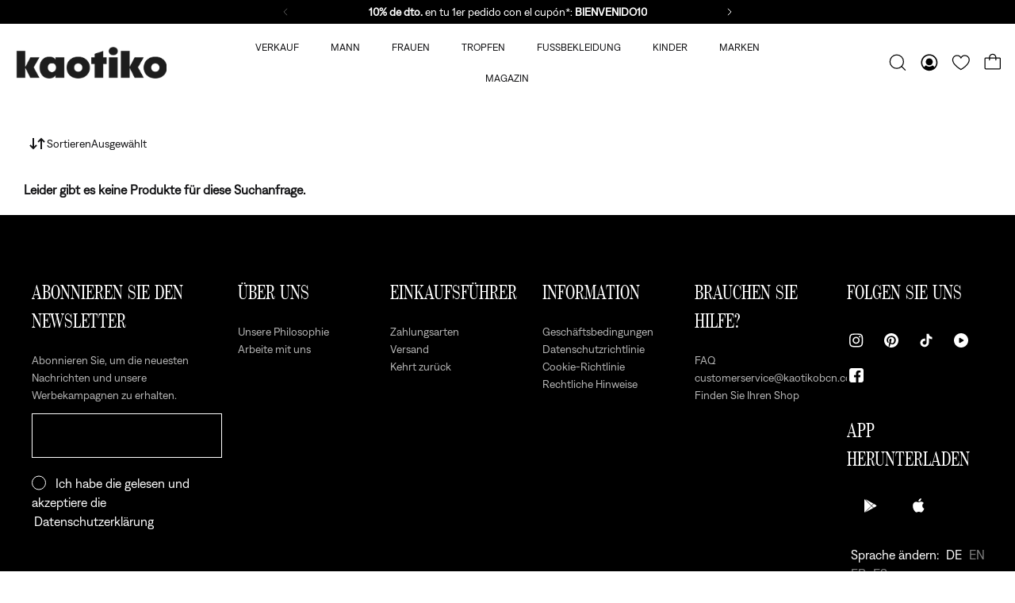

--- FILE ---
content_type: text/html; charset=utf-8
request_url: https://www.kaotikobcn.de/collections/damen-kleidung-kfc-by-kaotiko
body_size: 65250
content:
<!doctype html>
<html lang="de">
  <head>
    <link rel="preconnect" href="https://cdn.shopify.com" crossorigin>
<link rel="dns-prefetch" href="https://cdn.shopify.com">
    <script src="//www.kaotikobcn.de/cdn/shop/files/pandectes-rules.js?v=3308643052968014858" defer></script>
    <!-- Google Tag Manager - Deferred with delay -->
    <script>
    (function() {
      var gtmLoaded = false;
      function loadGTM() {
        if (!gtmLoaded) {
          gtmLoaded = true;
          (function(w,d,s,l,i){w[l]=w[l]||[];w[l].push({'gtm.start':
          new Date().getTime(),event:'gtm.js'});var f=d.getElementsByTagName(s)[0],
          j=d.createElement(s),dl=l!='dataLayer'?'&l='+l:'';j.async=true;j.src=
          'https://www.googletagmanager.com/gtm.js?id='+i+dl;f.parentNode.insertBefore(j,f);
          })(window,document,'script','dataLayer','GTM-N7KLQLS');
        }
      }
      // Load GTM after page load with delay
      window.addEventListener('load', function() {
        setTimeout(loadGTM, 3000);
      });
      // Or load on first user interaction
      ['scroll', 'mousemove', 'touchstart', 'click'].forEach(function(event) {
        window.addEventListener(event, loadGTM, { once: true, passive: true });
      });
    })();
    </script>
    <!-- End Google Tag Manager -->
    <!-- Hotjar Tracking Code - Deferred with delay -->
    <script>
    (function() {
      var hjLoaded = false;
      function loadHotjar() {
        if (!hjLoaded) {
          hjLoaded = true;
          (function(h,o,t,j,a,r){
              h.hj=h.hj||function(){(h.hj.q=h.hj.q||[]).push(arguments)};
              h._hjSettings={hjid:6413292,hjsv:6};
              a=o.getElementsByTagName('head')[0];
              r=o.createElement('script');r.async=1;
              r.src=t+h._hjSettings.hjid+j+h._hjSettings.hjsv;
              a.appendChild(r);
          })(window,document,'https://static.hotjar.com/c/hotjar-','.js?sv=');
        }
      }
      // Load Hotjar after page load with delay
      window.addEventListener('load', function() {
        setTimeout(loadHotjar, 4000);
      });
      // Or load on first user interaction
      ['scroll', 'mousemove', 'touchstart'].forEach(function(event) {
        window.addEventListener(event, loadHotjar, { once: true, passive: true });
      });
    })();
    </script>
    
    <meta charset="utf-8">
    <meta http-equiv="X-UA-Compatible" content="IE=edge">
    <meta name="viewport" content="width=device-width,initial-scale=1">
    <meta name="theme-color" content="primary"><meta name="description" content="Entdecken Sie die große Vielfalt von KFC by Kaotiko bei Kaotiko. Genießen Sie die neuesten Trends bei Kleidung, Schuhen und Accessoires."><link rel="icon" type="image/png" href="//www.kaotikobcn.de/cdn/shop/files/mosca_negro_4x_07b82ef0-fbb5-4fed-b7ea-eb3bdb43ee1a.png?crop=center&height=32&v=1747912483&width=32"><meta property='og:site_name' content='Kaotiko'>
<meta property='og:url' content='https://www.kaotikobcn.de/collections/damen-kleidung-kfc-by-kaotiko'>
<meta property='og:title' content='KFC by Kaotiko – Offizieller Kaotiko-Shop'>
<meta property='og:type' content='product.group'>
<meta property='og:description' content='Entdecken Sie die große Vielfalt von KFC by Kaotiko bei Kaotiko. Genießen Sie die neuesten Trends bei Kleidung, Schuhen und Accessoires.'><meta name='twitter:card' content='summary_large_image'>
<meta name='twitter:title' content='KFC by Kaotiko – Offizieller Kaotiko-Shop'>
<meta name='twitter:description' content='Entdecken Sie die große Vielfalt von KFC by Kaotiko bei Kaotiko. Genießen Sie die neuesten Trends bei Kleidung, Schuhen und Accessoires.'>

    <link rel="canonical" href="https://www.kaotikobcn.de/collections/damen-kleidung-kfc-by-kaotiko">
    <link rel="preconnect" href="https://cdn.shopify.com" crossorigin>
    <link rel="preconnect" href="https://fonts.shopifycdn.com" crossorigin>

    <title>
      KFC by Kaotiko – Offizieller Kaotiko-Shop
</title>

    
<style data-shopify>:root{/* product card */--gsc-product-card-font-family:denim-regular, sans-serif;--gsc-product-card-font-style:normal;--gsc-product-card-font-weight:400;--gsc-product-card-title-transform:none;--gsc-product-card-title-letter-spacing:0px;--gsc-product-card-title-font-size:calc(1.4rem * 1.1);--gsc-product-card-title-line-height:calc(22 / 14);--gsc-product-card-price-font-size:var(--gsc-product-card-price-font-size-xs);--gsc-product-card-price-line-height:var(--gsc-product-card-price-line-height-xs);--gsc-product-card-price-font-weight:700;--gsc-product-sale-badge-background:rgb(0, 0, 0);--gsc-product-sale-badge-color:rgb(45, 45, 45);--gsc-product-sold-out-badge-background:255, 253, 245;--gsc-product-sold-out-badge-color:20, 20, 22;--gsc-product-custom-badge-1-background:rgb(165, 83, 255);--gsc-product-custom-badge-1-color:rgb(255, 255, 255);--gsc-product-custom-badge-2-background:rgb(93, 84, 163);--gsc-product-custom-badge-2-color:rgb(255, 255, 255);--gsc-product-custom-badge-3-background:rgb(163, 103, 84);--gsc-product-custom-badge-3-color:rgb(255, 255, 255);/* product and product card badges */--gsc-product-highlight-price-color:rgb(190, 21, 34);--gsc-product-sale-amount-badge-background:rgb(0, 0, 0);--gsc-product-sale-amount-badge-color:rgb(255, 255, 255);/* cart icon in header */--gsc-header-cart-icon-background-color:#f1ebe2;--gsc-header-cart-icon-text-color:#3b3933;/* shipping bar */--gsc-free-shipping-bar-bg:20, 20, 22;--gsc-free-shipping-bar-gradient:linear-gradient(90deg, rgba(255, 35, 35, 1), rgba(165, 255, 51, 1) 100%);--gsc-free-shipping-bar-color:20, 20, 22;/* headings */--gsc-headings-font-family:denim-regular, sans-serif;--gsc-headings-font-style:normal;--gsc-headings-font-weight:400;--gsc-headings-text-transform:none;--gsc-headings-letter-spacing:0px;--gsc-headings-word-spacing:0rem;/* body text */--gsc-body-font-family:denim-regular, sans-serif;--gsc-body-font-style:normal;--gsc-body-font-weight:400;/* button */--gsc-button-font-family:denim-regular, sans-serif;--gsc-button-font-style:normal;--gsc-button-font-weight:400;--gsc-button-letter-spacing:0px;--gsc-button-font-size:calc(1.4rem * 1.1);--gsc-button-line-height:calc(22 / 14);--gsc-button-text-transform:none;/* menu */--gsc-menu-font-family:denim-regular, sans-serif;--gsc-menu-font-style:normal;--gsc-menu-font-weight:400;--gsc-menu-font-letter-spacing:0px;--gsc-menu-font-size:calc(var(--gsc-fz-11) * 0.8);--gsc-menu-line-height:calc(24 / 16);--gsc-menu-text-transform:none;/* icons */--gsc-blockquote-icon:url(//www.kaotikobcn.de/cdn/shop/t/8/assets/blockquote-icon_small.png?v=18531);/* container */--gsc-page-width:2560px;--gsc-aside-padding-size:20px;--gsc-default-card-image-ratio:var(--gsc-portrait-image-ratio);--gsc-default-shape-fill-mode:cover;}.body-font-weight-from-global-settings{font-weight:var(--gsc-body-font-weight);--gsc-font-weight-bold:var(--gsc-body-font-weight);--gsc-font-weight-semibold:var(--gsc-body-font-weight);--gsc-font-weight-medium:var(--gsc-body-font-weight);}.color-default{--gsc-text-color:20, 20, 22;--gsc-background-color:255, 255, 255;--gsc-foreground-color:245, 245, 245;--gsc-border-color:231, 231, 231;--gsc-button-background-color:0, 0, 0;--gsc-button-text-color:255, 255, 255;--gsc-outline-button-background-color:0, 0, 0;--gsc-outline-button-text-color:0, 0, 0;--gsc-image-opacity-color:59, 57, 51;}body,.color-primary{--gsc-text-color:20, 20, 22;--gsc-background-color:255, 255, 255;--gsc-foreground-color:245, 245, 245;--gsc-border-color:231, 231, 231;--gsc-button-background-color:0, 0, 0;--gsc-button-text-color:255, 255, 255;--gsc-outline-button-background-color:0, 0, 0;--gsc-outline-button-text-color:0, 0, 0;--gsc-image-opacity-color:59, 57, 51;}.color-secondary{--gsc-text-color:20, 20, 22;--gsc-background-color:245, 245, 245;--gsc-foreground-color:255, 255, 255;--gsc-border-color:217, 217, 217;--gsc-button-background-color:0, 0, 0;--gsc-button-text-color:255, 255, 255;--gsc-outline-button-background-color:0, 0, 0;--gsc-outline-button-text-color:255, 255, 255;--gsc-image-opacity-color:59, 57, 51;}.color-custom-1{--gsc-text-color:255, 253, 245;--gsc-background-color:249, 244, 239;--gsc-foreground-color:45, 45, 45;--gsc-border-color:73, 73, 73;--gsc-button-background-color:225, 255, 62;--gsc-button-text-color:34, 34, 34;--gsc-outline-button-background-color:225, 255, 62;--gsc-outline-button-text-color:225, 255, 62;--gsc-image-opacity-color:34, 34, 34;}.color-custom-2{--gsc-text-color:0, 0, 0;--gsc-background-color:240, 240, 240;--gsc-foreground-color:240, 240, 240;--gsc-border-color:0, 0, 0;--gsc-button-background-color:0, 0, 0;--gsc-button-text-color:255, 255, 255;--gsc-outline-button-background-color:0, 0, 0;--gsc-outline-button-text-color:255, 255, 255;--gsc-image-opacity-color:249, 255, 46;}.color-custom-3{--gsc-text-color:255, 255, 255;--gsc-background-color:190, 21, 34;--gsc-foreground-color:195, 206, 195;--gsc-border-color:0, 0, 0;--gsc-button-background-color:0, 0, 0;--gsc-button-text-color:0, 0, 0;--gsc-outline-button-background-color:0, 0, 0;--gsc-outline-button-text-color:255, 255, 255;--gsc-image-opacity-color:0, 0, 0;}.color-white{--gsc-text-color:255, 255, 255;--gsc-background-color:0, 0, 0;--gsc-foreground-color:29, 29, 29;--gsc-border-color:255, 255, 255;--gsc-button-background-color:0, 0, 0;--gsc-button-text-color:255, 255, 255;--gsc-outline-button-background-color:255, 255, 255;--gsc-outline-button-text-color:255, 255, 255;--gsc-image-opacity-color:22, 25, 25;}.color-black{--gsc-text-color:0, 0, 0;--gsc-background-color:229, 229, 229;--gsc-foreground-color:243, 243, 243;--gsc-border-color:0, 0, 0;--gsc-button-background-color:245, 245, 245;--gsc-button-text-color:255, 255, 255;--gsc-outline-button-background-color:0, 0, 0;--gsc-outline-button-text-color:255, 255, 255;--gsc-image-opacity-color:255, 206, 30;}.color-custom-5{--gsc-text-color:255, 255, 255;--gsc-background-color:191, 21, 34;--gsc-foreground-color:20, 20, 22;--gsc-border-color:0, 0, 0;--gsc-button-background-color:0, 0, 0;--gsc-button-text-color:255, 255, 255;--gsc-outline-button-background-color:255, 255, 255;--gsc-outline-button-text-color:0, 0, 0;--gsc-image-opacity-color:65, 31, 22;}</style> 
    <link href="//www.kaotikobcn.de/cdn/shop/t/8/assets/main.css?v=57561686849814414601769362421" rel="stylesheet" type="text/css" media="all" />
    <link rel="preload" href="//www.kaotikobcn.de/cdn/shop/t/8/assets/bundle.min.css?v=171768265720873166711769026917" as="style" onload="this.onload=null;this.rel='stylesheet'">
    <noscript><link href="//www.kaotikobcn.de/cdn/shop/t/8/assets/bundle.min.css?v=171768265720873166711769026917" rel="stylesheet" type="text/css" media="all" /></noscript>
    <link rel="preload" href="//www.kaotikobcn.de/cdn/shop/t/8/assets/custom.css?v=130550833500500834161768978626" as="style" onload="this.onload=null;this.rel='stylesheet'">
    <noscript><link href="//www.kaotikobcn.de/cdn/shop/t/8/assets/custom.css?v=130550833500500834161768978626" rel="stylesheet" type="text/css" media="all" /></noscript><link rel="preload" href="//www.kaotikobcn.de/cdn/shop/t/8/assets/prefers-reduced-motion-reduce.css?v=105625187296327207341706607126" as="style" onload="this.onload=null;this.rel='stylesheet';this.media='(prefers-reduced-motion: reduce)'">
    <link rel="preload" href="//www.kaotikobcn.de/cdn/shop/t/8/assets/screen-and-width-768-px.css?v=4429825475685029121706607120" as="style" onload="this.onload=null;this.rel='stylesheet';this.media='(max-width: 768px)'">
    <link rel="preload" href="//www.kaotikobcn.de/cdn/shop/t/8/assets/screen-min-width-768-px.css?v=101447932728235917751711470373" as="style" onload="this.onload=null;this.rel='stylesheet';this.media='(min-width: 768px)'">
    <link rel="preload" href="//www.kaotikobcn.de/cdn/shop/t/8/assets/screen-min-width-992-px.css?v=77093558459693876011706607126" as="style" onload="this.onload=null;this.rel='stylesheet';this.media='(min-width: 992px)'">
    <link rel="preload" href="//www.kaotikobcn.de/cdn/shop/t/8/assets/screen-min-width-1200-px.css?v=64973699149165647621706607121" as="style" onload="this.onload=null;this.rel='stylesheet';this.media='(min-width: 1200px)'">
    <link rel="preload" href="//www.kaotikobcn.de/cdn/shop/t/8/assets/screen-min-width-1400-px.css?v=119306232151292908471706607126" as="style" onload="this.onload=null;this.rel='stylesheet';this.media='(min-width: 1400px)'">
    <noscript>
      <link href="//www.kaotikobcn.de/cdn/shop/t/8/assets/prefers-reduced-motion-reduce.css?v=105625187296327207341706607126" rel="stylesheet" type="text/css" media="(prefers-reduced-motion: reduce)" />
      <link href="//www.kaotikobcn.de/cdn/shop/t/8/assets/screen-and-width-768-px.css?v=4429825475685029121706607120" rel="stylesheet" type="text/css" media="(max-width: 768px)" />
      <link href="//www.kaotikobcn.de/cdn/shop/t/8/assets/screen-min-width-768-px.css?v=101447932728235917751711470373" rel="stylesheet" type="text/css" media="(min-width: 768px)" />
      <link href="//www.kaotikobcn.de/cdn/shop/t/8/assets/screen-min-width-992-px.css?v=77093558459693876011706607126" rel="stylesheet" type="text/css" media="(min-width: 992px)" />
      <link href="//www.kaotikobcn.de/cdn/shop/t/8/assets/screen-min-width-1200-px.css?v=64973699149165647621706607121" rel="stylesheet" type="text/css" media="(min-width: 1200px)" />
      <link href="//www.kaotikobcn.de/cdn/shop/t/8/assets/screen-min-width-1400-px.css?v=119306232151292908471706607126" rel="stylesheet" type="text/css" media="(min-width: 1400px)" />
    </noscript>
<link rel="preload" href="//www.kaotikobcn.de/cdn/shop/t/8/assets/wim-custom.css?v=110550746439519185511769032769" as="style" onload="this.onload=null;this.rel='stylesheet'">
    <noscript><link rel="stylesheet" href="//www.kaotikobcn.de/cdn/shop/t/8/assets/wim-custom.css?v=110550746439519185511769032769"></noscript>
    <link rel='preload' as='font' href='//www.kaotikobcn.de/cdn/shop/t/8/assets/denim-regular.woff2?v=168578078178719004941747681035' type='font/woff2' crossorigin>
    <link rel='preload' as='font' href='//www.kaotikobcn.de/cdn/shop/t/8/assets/denim-regular.woff?v=69990922853763741041747681036' type='font/woff' crossorigin><style data-shopify>
@font-face {
        font-family: 'denim-regular';
        src: url('//www.kaotikobcn.de/cdn/shop/t/8/assets/denim-regular.woff2?v=168578078178719004941747681035') format('woff2'), url('//www.kaotikobcn.de/cdn/shop/t/8/assets/denim-regular.woff?v=69990922853763741041747681036') format('woff');
        font-display: swap;
    }@font-face {
    font-family: 'benton-modern';
    src: url('//www.kaotikobcn.de/cdn/shop/t/8/assets/benton-modern.woff2?v=44857184095943245511747681034') format('woff2'), url('//www.kaotikobcn.de/cdn/shop/t/8/assets/benton-modern.woff?v=150519639087942911651747681034') format('woff');
    font-display: swap;
}
</style>

    <script>window.performance && window.performance.mark && window.performance.mark('shopify.content_for_header.start');</script><meta name="google-site-verification" content="JwYCi3xE0ifWtfCflMFb1oRoWvNt3_iAKQFDLzrzSHM">
<meta id="shopify-digital-wallet" name="shopify-digital-wallet" content="/63159959727/digital_wallets/dialog">
<meta name="shopify-checkout-api-token" content="993fb1299ad283b452db2f52158837c5">
<meta id="in-context-paypal-metadata" data-shop-id="63159959727" data-venmo-supported="false" data-environment="production" data-locale="de_DE" data-paypal-v4="true" data-currency="EUR">
<link rel="alternate" type="application/atom+xml" title="Feed" href="/collections/damen-kleidung-kfc-by-kaotiko.atom" />
<link rel="alternate" hreflang="x-default" href="https://www.kaotikobcn.com/collections/mujer-ropa-kfc-by-kaotiko">
<link rel="alternate" hreflang="es-ES" href="https://www.kaotikobcn.com/collections/mujer-ropa-kfc-by-kaotiko">
<link rel="alternate" hreflang="en-ES" href="https://www.kaotikobcn.com/en/collections/woman-clothing-kfc-by-kaotiko">
<link rel="alternate" hreflang="de-DE" href="https://www.kaotikobcn.de/collections/damen-kleidung-kfc-by-kaotiko">
<link rel="alternate" hreflang="en-DE" href="https://www.kaotikobcn.de/en/collections/woman-clothing-kfc-by-kaotiko">
<link rel="alternate" hreflang="fr-DE" href="https://www.kaotikobcn.de/fr/collections/femme-robe-kfc-by-kaotiko">
<link rel="alternate" hreflang="es-DE" href="https://www.kaotikobcn.de/es/collections/mujer-ropa-kfc-by-kaotiko">
<link rel="alternate" hreflang="en-AT" href="https://www.kaotikobcn.eu/collections/woman-clothing-kfc-by-kaotiko">
<link rel="alternate" hreflang="fr-AT" href="https://www.kaotikobcn.eu/fr/collections/femme-robe-kfc-by-kaotiko">
<link rel="alternate" hreflang="de-AT" href="https://www.kaotikobcn.eu/de/collections/damen-kleidung-kfc-by-kaotiko">
<link rel="alternate" hreflang="es-AT" href="https://www.kaotikobcn.eu/es/collections/mujer-ropa-kfc-by-kaotiko">
<link rel="alternate" hreflang="en-BE" href="https://www.kaotikobcn.eu/collections/woman-clothing-kfc-by-kaotiko">
<link rel="alternate" hreflang="fr-BE" href="https://www.kaotikobcn.eu/fr/collections/femme-robe-kfc-by-kaotiko">
<link rel="alternate" hreflang="de-BE" href="https://www.kaotikobcn.eu/de/collections/damen-kleidung-kfc-by-kaotiko">
<link rel="alternate" hreflang="es-BE" href="https://www.kaotikobcn.eu/es/collections/mujer-ropa-kfc-by-kaotiko">
<link rel="alternate" hreflang="en-BG" href="https://www.kaotikobcn.eu/collections/woman-clothing-kfc-by-kaotiko">
<link rel="alternate" hreflang="fr-BG" href="https://www.kaotikobcn.eu/fr/collections/femme-robe-kfc-by-kaotiko">
<link rel="alternate" hreflang="de-BG" href="https://www.kaotikobcn.eu/de/collections/damen-kleidung-kfc-by-kaotiko">
<link rel="alternate" hreflang="es-BG" href="https://www.kaotikobcn.eu/es/collections/mujer-ropa-kfc-by-kaotiko">
<link rel="alternate" hreflang="en-HR" href="https://www.kaotikobcn.eu/collections/woman-clothing-kfc-by-kaotiko">
<link rel="alternate" hreflang="fr-HR" href="https://www.kaotikobcn.eu/fr/collections/femme-robe-kfc-by-kaotiko">
<link rel="alternate" hreflang="de-HR" href="https://www.kaotikobcn.eu/de/collections/damen-kleidung-kfc-by-kaotiko">
<link rel="alternate" hreflang="es-HR" href="https://www.kaotikobcn.eu/es/collections/mujer-ropa-kfc-by-kaotiko">
<link rel="alternate" hreflang="en-CY" href="https://www.kaotikobcn.eu/collections/woman-clothing-kfc-by-kaotiko">
<link rel="alternate" hreflang="fr-CY" href="https://www.kaotikobcn.eu/fr/collections/femme-robe-kfc-by-kaotiko">
<link rel="alternate" hreflang="de-CY" href="https://www.kaotikobcn.eu/de/collections/damen-kleidung-kfc-by-kaotiko">
<link rel="alternate" hreflang="es-CY" href="https://www.kaotikobcn.eu/es/collections/mujer-ropa-kfc-by-kaotiko">
<link rel="alternate" hreflang="en-CZ" href="https://www.kaotikobcn.eu/collections/woman-clothing-kfc-by-kaotiko">
<link rel="alternate" hreflang="fr-CZ" href="https://www.kaotikobcn.eu/fr/collections/femme-robe-kfc-by-kaotiko">
<link rel="alternate" hreflang="de-CZ" href="https://www.kaotikobcn.eu/de/collections/damen-kleidung-kfc-by-kaotiko">
<link rel="alternate" hreflang="es-CZ" href="https://www.kaotikobcn.eu/es/collections/mujer-ropa-kfc-by-kaotiko">
<link rel="alternate" hreflang="en-DK" href="https://www.kaotikobcn.eu/collections/woman-clothing-kfc-by-kaotiko">
<link rel="alternate" hreflang="fr-DK" href="https://www.kaotikobcn.eu/fr/collections/femme-robe-kfc-by-kaotiko">
<link rel="alternate" hreflang="de-DK" href="https://www.kaotikobcn.eu/de/collections/damen-kleidung-kfc-by-kaotiko">
<link rel="alternate" hreflang="es-DK" href="https://www.kaotikobcn.eu/es/collections/mujer-ropa-kfc-by-kaotiko">
<link rel="alternate" hreflang="en-EE" href="https://www.kaotikobcn.eu/collections/woman-clothing-kfc-by-kaotiko">
<link rel="alternate" hreflang="fr-EE" href="https://www.kaotikobcn.eu/fr/collections/femme-robe-kfc-by-kaotiko">
<link rel="alternate" hreflang="de-EE" href="https://www.kaotikobcn.eu/de/collections/damen-kleidung-kfc-by-kaotiko">
<link rel="alternate" hreflang="es-EE" href="https://www.kaotikobcn.eu/es/collections/mujer-ropa-kfc-by-kaotiko">
<link rel="alternate" hreflang="en-FI" href="https://www.kaotikobcn.eu/collections/woman-clothing-kfc-by-kaotiko">
<link rel="alternate" hreflang="fr-FI" href="https://www.kaotikobcn.eu/fr/collections/femme-robe-kfc-by-kaotiko">
<link rel="alternate" hreflang="de-FI" href="https://www.kaotikobcn.eu/de/collections/damen-kleidung-kfc-by-kaotiko">
<link rel="alternate" hreflang="es-FI" href="https://www.kaotikobcn.eu/es/collections/mujer-ropa-kfc-by-kaotiko">
<link rel="alternate" hreflang="en-GR" href="https://www.kaotikobcn.eu/collections/woman-clothing-kfc-by-kaotiko">
<link rel="alternate" hreflang="fr-GR" href="https://www.kaotikobcn.eu/fr/collections/femme-robe-kfc-by-kaotiko">
<link rel="alternate" hreflang="de-GR" href="https://www.kaotikobcn.eu/de/collections/damen-kleidung-kfc-by-kaotiko">
<link rel="alternate" hreflang="es-GR" href="https://www.kaotikobcn.eu/es/collections/mujer-ropa-kfc-by-kaotiko">
<link rel="alternate" hreflang="en-HU" href="https://www.kaotikobcn.eu/collections/woman-clothing-kfc-by-kaotiko">
<link rel="alternate" hreflang="fr-HU" href="https://www.kaotikobcn.eu/fr/collections/femme-robe-kfc-by-kaotiko">
<link rel="alternate" hreflang="de-HU" href="https://www.kaotikobcn.eu/de/collections/damen-kleidung-kfc-by-kaotiko">
<link rel="alternate" hreflang="es-HU" href="https://www.kaotikobcn.eu/es/collections/mujer-ropa-kfc-by-kaotiko">
<link rel="alternate" hreflang="en-IE" href="https://www.kaotikobcn.eu/collections/woman-clothing-kfc-by-kaotiko">
<link rel="alternate" hreflang="fr-IE" href="https://www.kaotikobcn.eu/fr/collections/femme-robe-kfc-by-kaotiko">
<link rel="alternate" hreflang="de-IE" href="https://www.kaotikobcn.eu/de/collections/damen-kleidung-kfc-by-kaotiko">
<link rel="alternate" hreflang="es-IE" href="https://www.kaotikobcn.eu/es/collections/mujer-ropa-kfc-by-kaotiko">
<link rel="alternate" hreflang="en-IT" href="https://www.kaotikobcn.eu/collections/woman-clothing-kfc-by-kaotiko">
<link rel="alternate" hreflang="fr-IT" href="https://www.kaotikobcn.eu/fr/collections/femme-robe-kfc-by-kaotiko">
<link rel="alternate" hreflang="de-IT" href="https://www.kaotikobcn.eu/de/collections/damen-kleidung-kfc-by-kaotiko">
<link rel="alternate" hreflang="es-IT" href="https://www.kaotikobcn.eu/es/collections/mujer-ropa-kfc-by-kaotiko">
<link rel="alternate" hreflang="en-LV" href="https://www.kaotikobcn.eu/collections/woman-clothing-kfc-by-kaotiko">
<link rel="alternate" hreflang="fr-LV" href="https://www.kaotikobcn.eu/fr/collections/femme-robe-kfc-by-kaotiko">
<link rel="alternate" hreflang="de-LV" href="https://www.kaotikobcn.eu/de/collections/damen-kleidung-kfc-by-kaotiko">
<link rel="alternate" hreflang="es-LV" href="https://www.kaotikobcn.eu/es/collections/mujer-ropa-kfc-by-kaotiko">
<link rel="alternate" hreflang="en-LT" href="https://www.kaotikobcn.eu/collections/woman-clothing-kfc-by-kaotiko">
<link rel="alternate" hreflang="fr-LT" href="https://www.kaotikobcn.eu/fr/collections/femme-robe-kfc-by-kaotiko">
<link rel="alternate" hreflang="de-LT" href="https://www.kaotikobcn.eu/de/collections/damen-kleidung-kfc-by-kaotiko">
<link rel="alternate" hreflang="es-LT" href="https://www.kaotikobcn.eu/es/collections/mujer-ropa-kfc-by-kaotiko">
<link rel="alternate" hreflang="en-LU" href="https://www.kaotikobcn.eu/collections/woman-clothing-kfc-by-kaotiko">
<link rel="alternate" hreflang="fr-LU" href="https://www.kaotikobcn.eu/fr/collections/femme-robe-kfc-by-kaotiko">
<link rel="alternate" hreflang="de-LU" href="https://www.kaotikobcn.eu/de/collections/damen-kleidung-kfc-by-kaotiko">
<link rel="alternate" hreflang="es-LU" href="https://www.kaotikobcn.eu/es/collections/mujer-ropa-kfc-by-kaotiko">
<link rel="alternate" hreflang="en-MT" href="https://www.kaotikobcn.eu/collections/woman-clothing-kfc-by-kaotiko">
<link rel="alternate" hreflang="fr-MT" href="https://www.kaotikobcn.eu/fr/collections/femme-robe-kfc-by-kaotiko">
<link rel="alternate" hreflang="de-MT" href="https://www.kaotikobcn.eu/de/collections/damen-kleidung-kfc-by-kaotiko">
<link rel="alternate" hreflang="es-MT" href="https://www.kaotikobcn.eu/es/collections/mujer-ropa-kfc-by-kaotiko">
<link rel="alternate" hreflang="en-NL" href="https://www.kaotikobcn.eu/collections/woman-clothing-kfc-by-kaotiko">
<link rel="alternate" hreflang="fr-NL" href="https://www.kaotikobcn.eu/fr/collections/femme-robe-kfc-by-kaotiko">
<link rel="alternate" hreflang="de-NL" href="https://www.kaotikobcn.eu/de/collections/damen-kleidung-kfc-by-kaotiko">
<link rel="alternate" hreflang="es-NL" href="https://www.kaotikobcn.eu/es/collections/mujer-ropa-kfc-by-kaotiko">
<link rel="alternate" hreflang="en-PL" href="https://www.kaotikobcn.eu/collections/woman-clothing-kfc-by-kaotiko">
<link rel="alternate" hreflang="fr-PL" href="https://www.kaotikobcn.eu/fr/collections/femme-robe-kfc-by-kaotiko">
<link rel="alternate" hreflang="de-PL" href="https://www.kaotikobcn.eu/de/collections/damen-kleidung-kfc-by-kaotiko">
<link rel="alternate" hreflang="es-PL" href="https://www.kaotikobcn.eu/es/collections/mujer-ropa-kfc-by-kaotiko">
<link rel="alternate" hreflang="en-PT" href="https://www.kaotikobcn.eu/collections/woman-clothing-kfc-by-kaotiko">
<link rel="alternate" hreflang="fr-PT" href="https://www.kaotikobcn.eu/fr/collections/femme-robe-kfc-by-kaotiko">
<link rel="alternate" hreflang="de-PT" href="https://www.kaotikobcn.eu/de/collections/damen-kleidung-kfc-by-kaotiko">
<link rel="alternate" hreflang="es-PT" href="https://www.kaotikobcn.eu/es/collections/mujer-ropa-kfc-by-kaotiko">
<link rel="alternate" hreflang="en-RO" href="https://www.kaotikobcn.eu/collections/woman-clothing-kfc-by-kaotiko">
<link rel="alternate" hreflang="fr-RO" href="https://www.kaotikobcn.eu/fr/collections/femme-robe-kfc-by-kaotiko">
<link rel="alternate" hreflang="de-RO" href="https://www.kaotikobcn.eu/de/collections/damen-kleidung-kfc-by-kaotiko">
<link rel="alternate" hreflang="es-RO" href="https://www.kaotikobcn.eu/es/collections/mujer-ropa-kfc-by-kaotiko">
<link rel="alternate" hreflang="en-SK" href="https://www.kaotikobcn.eu/collections/woman-clothing-kfc-by-kaotiko">
<link rel="alternate" hreflang="fr-SK" href="https://www.kaotikobcn.eu/fr/collections/femme-robe-kfc-by-kaotiko">
<link rel="alternate" hreflang="de-SK" href="https://www.kaotikobcn.eu/de/collections/damen-kleidung-kfc-by-kaotiko">
<link rel="alternate" hreflang="es-SK" href="https://www.kaotikobcn.eu/es/collections/mujer-ropa-kfc-by-kaotiko">
<link rel="alternate" hreflang="en-SI" href="https://www.kaotikobcn.eu/collections/woman-clothing-kfc-by-kaotiko">
<link rel="alternate" hreflang="fr-SI" href="https://www.kaotikobcn.eu/fr/collections/femme-robe-kfc-by-kaotiko">
<link rel="alternate" hreflang="de-SI" href="https://www.kaotikobcn.eu/de/collections/damen-kleidung-kfc-by-kaotiko">
<link rel="alternate" hreflang="es-SI" href="https://www.kaotikobcn.eu/es/collections/mujer-ropa-kfc-by-kaotiko">
<link rel="alternate" hreflang="en-SE" href="https://www.kaotikobcn.eu/collections/woman-clothing-kfc-by-kaotiko">
<link rel="alternate" hreflang="fr-SE" href="https://www.kaotikobcn.eu/fr/collections/femme-robe-kfc-by-kaotiko">
<link rel="alternate" hreflang="de-SE" href="https://www.kaotikobcn.eu/de/collections/damen-kleidung-kfc-by-kaotiko">
<link rel="alternate" hreflang="es-SE" href="https://www.kaotikobcn.eu/es/collections/mujer-ropa-kfc-by-kaotiko">
<link rel="alternate" hreflang="en-AE" href="https://www.kaotikobcn.eu/collections/woman-clothing-kfc-by-kaotiko">
<link rel="alternate" hreflang="fr-AE" href="https://www.kaotikobcn.eu/fr/collections/femme-robe-kfc-by-kaotiko">
<link rel="alternate" hreflang="de-AE" href="https://www.kaotikobcn.eu/de/collections/damen-kleidung-kfc-by-kaotiko">
<link rel="alternate" hreflang="es-AE" href="https://www.kaotikobcn.eu/es/collections/mujer-ropa-kfc-by-kaotiko">
<link rel="alternate" hreflang="en-AU" href="https://www.kaotikobcn.eu/collections/woman-clothing-kfc-by-kaotiko">
<link rel="alternate" hreflang="fr-AU" href="https://www.kaotikobcn.eu/fr/collections/femme-robe-kfc-by-kaotiko">
<link rel="alternate" hreflang="de-AU" href="https://www.kaotikobcn.eu/de/collections/damen-kleidung-kfc-by-kaotiko">
<link rel="alternate" hreflang="es-AU" href="https://www.kaotikobcn.eu/es/collections/mujer-ropa-kfc-by-kaotiko">
<link rel="alternate" hreflang="en-CA" href="https://www.kaotikobcn.eu/collections/woman-clothing-kfc-by-kaotiko">
<link rel="alternate" hreflang="fr-CA" href="https://www.kaotikobcn.eu/fr/collections/femme-robe-kfc-by-kaotiko">
<link rel="alternate" hreflang="de-CA" href="https://www.kaotikobcn.eu/de/collections/damen-kleidung-kfc-by-kaotiko">
<link rel="alternate" hreflang="es-CA" href="https://www.kaotikobcn.eu/es/collections/mujer-ropa-kfc-by-kaotiko">
<link rel="alternate" hreflang="en-CH" href="https://www.kaotikobcn.eu/collections/woman-clothing-kfc-by-kaotiko">
<link rel="alternate" hreflang="fr-CH" href="https://www.kaotikobcn.eu/fr/collections/femme-robe-kfc-by-kaotiko">
<link rel="alternate" hreflang="de-CH" href="https://www.kaotikobcn.eu/de/collections/damen-kleidung-kfc-by-kaotiko">
<link rel="alternate" hreflang="es-CH" href="https://www.kaotikobcn.eu/es/collections/mujer-ropa-kfc-by-kaotiko">
<link rel="alternate" hreflang="en-GB" href="https://www.kaotikobcn.eu/collections/woman-clothing-kfc-by-kaotiko">
<link rel="alternate" hreflang="fr-GB" href="https://www.kaotikobcn.eu/fr/collections/femme-robe-kfc-by-kaotiko">
<link rel="alternate" hreflang="de-GB" href="https://www.kaotikobcn.eu/de/collections/damen-kleidung-kfc-by-kaotiko">
<link rel="alternate" hreflang="es-GB" href="https://www.kaotikobcn.eu/es/collections/mujer-ropa-kfc-by-kaotiko">
<link rel="alternate" hreflang="en-HK" href="https://www.kaotikobcn.eu/collections/woman-clothing-kfc-by-kaotiko">
<link rel="alternate" hreflang="fr-HK" href="https://www.kaotikobcn.eu/fr/collections/femme-robe-kfc-by-kaotiko">
<link rel="alternate" hreflang="de-HK" href="https://www.kaotikobcn.eu/de/collections/damen-kleidung-kfc-by-kaotiko">
<link rel="alternate" hreflang="es-HK" href="https://www.kaotikobcn.eu/es/collections/mujer-ropa-kfc-by-kaotiko">
<link rel="alternate" hreflang="en-IL" href="https://www.kaotikobcn.eu/collections/woman-clothing-kfc-by-kaotiko">
<link rel="alternate" hreflang="fr-IL" href="https://www.kaotikobcn.eu/fr/collections/femme-robe-kfc-by-kaotiko">
<link rel="alternate" hreflang="de-IL" href="https://www.kaotikobcn.eu/de/collections/damen-kleidung-kfc-by-kaotiko">
<link rel="alternate" hreflang="es-IL" href="https://www.kaotikobcn.eu/es/collections/mujer-ropa-kfc-by-kaotiko">
<link rel="alternate" hreflang="en-JP" href="https://www.kaotikobcn.eu/collections/woman-clothing-kfc-by-kaotiko">
<link rel="alternate" hreflang="fr-JP" href="https://www.kaotikobcn.eu/fr/collections/femme-robe-kfc-by-kaotiko">
<link rel="alternate" hreflang="de-JP" href="https://www.kaotikobcn.eu/de/collections/damen-kleidung-kfc-by-kaotiko">
<link rel="alternate" hreflang="es-JP" href="https://www.kaotikobcn.eu/es/collections/mujer-ropa-kfc-by-kaotiko">
<link rel="alternate" hreflang="en-KR" href="https://www.kaotikobcn.eu/collections/woman-clothing-kfc-by-kaotiko">
<link rel="alternate" hreflang="fr-KR" href="https://www.kaotikobcn.eu/fr/collections/femme-robe-kfc-by-kaotiko">
<link rel="alternate" hreflang="de-KR" href="https://www.kaotikobcn.eu/de/collections/damen-kleidung-kfc-by-kaotiko">
<link rel="alternate" hreflang="es-KR" href="https://www.kaotikobcn.eu/es/collections/mujer-ropa-kfc-by-kaotiko">
<link rel="alternate" hreflang="en-MY" href="https://www.kaotikobcn.eu/collections/woman-clothing-kfc-by-kaotiko">
<link rel="alternate" hreflang="fr-MY" href="https://www.kaotikobcn.eu/fr/collections/femme-robe-kfc-by-kaotiko">
<link rel="alternate" hreflang="de-MY" href="https://www.kaotikobcn.eu/de/collections/damen-kleidung-kfc-by-kaotiko">
<link rel="alternate" hreflang="es-MY" href="https://www.kaotikobcn.eu/es/collections/mujer-ropa-kfc-by-kaotiko">
<link rel="alternate" hreflang="en-NO" href="https://www.kaotikobcn.eu/collections/woman-clothing-kfc-by-kaotiko">
<link rel="alternate" hreflang="fr-NO" href="https://www.kaotikobcn.eu/fr/collections/femme-robe-kfc-by-kaotiko">
<link rel="alternate" hreflang="de-NO" href="https://www.kaotikobcn.eu/de/collections/damen-kleidung-kfc-by-kaotiko">
<link rel="alternate" hreflang="es-NO" href="https://www.kaotikobcn.eu/es/collections/mujer-ropa-kfc-by-kaotiko">
<link rel="alternate" hreflang="en-NZ" href="https://www.kaotikobcn.eu/collections/woman-clothing-kfc-by-kaotiko">
<link rel="alternate" hreflang="fr-NZ" href="https://www.kaotikobcn.eu/fr/collections/femme-robe-kfc-by-kaotiko">
<link rel="alternate" hreflang="de-NZ" href="https://www.kaotikobcn.eu/de/collections/damen-kleidung-kfc-by-kaotiko">
<link rel="alternate" hreflang="es-NZ" href="https://www.kaotikobcn.eu/es/collections/mujer-ropa-kfc-by-kaotiko">
<link rel="alternate" hreflang="en-SG" href="https://www.kaotikobcn.eu/collections/woman-clothing-kfc-by-kaotiko">
<link rel="alternate" hreflang="fr-SG" href="https://www.kaotikobcn.eu/fr/collections/femme-robe-kfc-by-kaotiko">
<link rel="alternate" hreflang="de-SG" href="https://www.kaotikobcn.eu/de/collections/damen-kleidung-kfc-by-kaotiko">
<link rel="alternate" hreflang="es-SG" href="https://www.kaotikobcn.eu/es/collections/mujer-ropa-kfc-by-kaotiko">
<link rel="alternate" hreflang="en-US" href="https://www.kaotikobcn.eu/collections/woman-clothing-kfc-by-kaotiko">
<link rel="alternate" hreflang="fr-US" href="https://www.kaotikobcn.eu/fr/collections/femme-robe-kfc-by-kaotiko">
<link rel="alternate" hreflang="de-US" href="https://www.kaotikobcn.eu/de/collections/damen-kleidung-kfc-by-kaotiko">
<link rel="alternate" hreflang="es-US" href="https://www.kaotikobcn.eu/es/collections/mujer-ropa-kfc-by-kaotiko">
<link rel="alternate" hreflang="en-AO" href="https://www.kaotikobcn.eu/collections/woman-clothing-kfc-by-kaotiko">
<link rel="alternate" hreflang="fr-AO" href="https://www.kaotikobcn.eu/fr/collections/femme-robe-kfc-by-kaotiko">
<link rel="alternate" hreflang="de-AO" href="https://www.kaotikobcn.eu/de/collections/damen-kleidung-kfc-by-kaotiko">
<link rel="alternate" hreflang="es-AO" href="https://www.kaotikobcn.eu/es/collections/mujer-ropa-kfc-by-kaotiko">
<link rel="alternate" hreflang="en-DZ" href="https://www.kaotikobcn.eu/collections/woman-clothing-kfc-by-kaotiko">
<link rel="alternate" hreflang="fr-DZ" href="https://www.kaotikobcn.eu/fr/collections/femme-robe-kfc-by-kaotiko">
<link rel="alternate" hreflang="de-DZ" href="https://www.kaotikobcn.eu/de/collections/damen-kleidung-kfc-by-kaotiko">
<link rel="alternate" hreflang="es-DZ" href="https://www.kaotikobcn.eu/es/collections/mujer-ropa-kfc-by-kaotiko">
<link rel="alternate" hreflang="en-BJ" href="https://www.kaotikobcn.eu/collections/woman-clothing-kfc-by-kaotiko">
<link rel="alternate" hreflang="fr-BJ" href="https://www.kaotikobcn.eu/fr/collections/femme-robe-kfc-by-kaotiko">
<link rel="alternate" hreflang="de-BJ" href="https://www.kaotikobcn.eu/de/collections/damen-kleidung-kfc-by-kaotiko">
<link rel="alternate" hreflang="es-BJ" href="https://www.kaotikobcn.eu/es/collections/mujer-ropa-kfc-by-kaotiko">
<link rel="alternate" hreflang="en-BW" href="https://www.kaotikobcn.eu/collections/woman-clothing-kfc-by-kaotiko">
<link rel="alternate" hreflang="fr-BW" href="https://www.kaotikobcn.eu/fr/collections/femme-robe-kfc-by-kaotiko">
<link rel="alternate" hreflang="de-BW" href="https://www.kaotikobcn.eu/de/collections/damen-kleidung-kfc-by-kaotiko">
<link rel="alternate" hreflang="es-BW" href="https://www.kaotikobcn.eu/es/collections/mujer-ropa-kfc-by-kaotiko">
<link rel="alternate" hreflang="en-BF" href="https://www.kaotikobcn.eu/collections/woman-clothing-kfc-by-kaotiko">
<link rel="alternate" hreflang="fr-BF" href="https://www.kaotikobcn.eu/fr/collections/femme-robe-kfc-by-kaotiko">
<link rel="alternate" hreflang="de-BF" href="https://www.kaotikobcn.eu/de/collections/damen-kleidung-kfc-by-kaotiko">
<link rel="alternate" hreflang="es-BF" href="https://www.kaotikobcn.eu/es/collections/mujer-ropa-kfc-by-kaotiko">
<link rel="alternate" hreflang="en-BI" href="https://www.kaotikobcn.eu/collections/woman-clothing-kfc-by-kaotiko">
<link rel="alternate" hreflang="fr-BI" href="https://www.kaotikobcn.eu/fr/collections/femme-robe-kfc-by-kaotiko">
<link rel="alternate" hreflang="de-BI" href="https://www.kaotikobcn.eu/de/collections/damen-kleidung-kfc-by-kaotiko">
<link rel="alternate" hreflang="es-BI" href="https://www.kaotikobcn.eu/es/collections/mujer-ropa-kfc-by-kaotiko">
<link rel="alternate" hreflang="en-CV" href="https://www.kaotikobcn.eu/collections/woman-clothing-kfc-by-kaotiko">
<link rel="alternate" hreflang="fr-CV" href="https://www.kaotikobcn.eu/fr/collections/femme-robe-kfc-by-kaotiko">
<link rel="alternate" hreflang="de-CV" href="https://www.kaotikobcn.eu/de/collections/damen-kleidung-kfc-by-kaotiko">
<link rel="alternate" hreflang="es-CV" href="https://www.kaotikobcn.eu/es/collections/mujer-ropa-kfc-by-kaotiko">
<link rel="alternate" hreflang="en-CM" href="https://www.kaotikobcn.eu/collections/woman-clothing-kfc-by-kaotiko">
<link rel="alternate" hreflang="fr-CM" href="https://www.kaotikobcn.eu/fr/collections/femme-robe-kfc-by-kaotiko">
<link rel="alternate" hreflang="de-CM" href="https://www.kaotikobcn.eu/de/collections/damen-kleidung-kfc-by-kaotiko">
<link rel="alternate" hreflang="es-CM" href="https://www.kaotikobcn.eu/es/collections/mujer-ropa-kfc-by-kaotiko">
<link rel="alternate" hreflang="en-TD" href="https://www.kaotikobcn.eu/collections/woman-clothing-kfc-by-kaotiko">
<link rel="alternate" hreflang="fr-TD" href="https://www.kaotikobcn.eu/fr/collections/femme-robe-kfc-by-kaotiko">
<link rel="alternate" hreflang="de-TD" href="https://www.kaotikobcn.eu/de/collections/damen-kleidung-kfc-by-kaotiko">
<link rel="alternate" hreflang="es-TD" href="https://www.kaotikobcn.eu/es/collections/mujer-ropa-kfc-by-kaotiko">
<link rel="alternate" hreflang="en-KM" href="https://www.kaotikobcn.eu/collections/woman-clothing-kfc-by-kaotiko">
<link rel="alternate" hreflang="fr-KM" href="https://www.kaotikobcn.eu/fr/collections/femme-robe-kfc-by-kaotiko">
<link rel="alternate" hreflang="de-KM" href="https://www.kaotikobcn.eu/de/collections/damen-kleidung-kfc-by-kaotiko">
<link rel="alternate" hreflang="es-KM" href="https://www.kaotikobcn.eu/es/collections/mujer-ropa-kfc-by-kaotiko">
<link rel="alternate" hreflang="en-CG" href="https://www.kaotikobcn.eu/collections/woman-clothing-kfc-by-kaotiko">
<link rel="alternate" hreflang="fr-CG" href="https://www.kaotikobcn.eu/fr/collections/femme-robe-kfc-by-kaotiko">
<link rel="alternate" hreflang="de-CG" href="https://www.kaotikobcn.eu/de/collections/damen-kleidung-kfc-by-kaotiko">
<link rel="alternate" hreflang="es-CG" href="https://www.kaotikobcn.eu/es/collections/mujer-ropa-kfc-by-kaotiko">
<link rel="alternate" hreflang="en-CD" href="https://www.kaotikobcn.eu/collections/woman-clothing-kfc-by-kaotiko">
<link rel="alternate" hreflang="fr-CD" href="https://www.kaotikobcn.eu/fr/collections/femme-robe-kfc-by-kaotiko">
<link rel="alternate" hreflang="de-CD" href="https://www.kaotikobcn.eu/de/collections/damen-kleidung-kfc-by-kaotiko">
<link rel="alternate" hreflang="es-CD" href="https://www.kaotikobcn.eu/es/collections/mujer-ropa-kfc-by-kaotiko">
<link rel="alternate" hreflang="en-CI" href="https://www.kaotikobcn.eu/collections/woman-clothing-kfc-by-kaotiko">
<link rel="alternate" hreflang="fr-CI" href="https://www.kaotikobcn.eu/fr/collections/femme-robe-kfc-by-kaotiko">
<link rel="alternate" hreflang="de-CI" href="https://www.kaotikobcn.eu/de/collections/damen-kleidung-kfc-by-kaotiko">
<link rel="alternate" hreflang="es-CI" href="https://www.kaotikobcn.eu/es/collections/mujer-ropa-kfc-by-kaotiko">
<link rel="alternate" hreflang="en-EG" href="https://www.kaotikobcn.eu/collections/woman-clothing-kfc-by-kaotiko">
<link rel="alternate" hreflang="fr-EG" href="https://www.kaotikobcn.eu/fr/collections/femme-robe-kfc-by-kaotiko">
<link rel="alternate" hreflang="de-EG" href="https://www.kaotikobcn.eu/de/collections/damen-kleidung-kfc-by-kaotiko">
<link rel="alternate" hreflang="es-EG" href="https://www.kaotikobcn.eu/es/collections/mujer-ropa-kfc-by-kaotiko">
<link rel="alternate" hreflang="en-ER" href="https://www.kaotikobcn.eu/collections/woman-clothing-kfc-by-kaotiko">
<link rel="alternate" hreflang="fr-ER" href="https://www.kaotikobcn.eu/fr/collections/femme-robe-kfc-by-kaotiko">
<link rel="alternate" hreflang="de-ER" href="https://www.kaotikobcn.eu/de/collections/damen-kleidung-kfc-by-kaotiko">
<link rel="alternate" hreflang="es-ER" href="https://www.kaotikobcn.eu/es/collections/mujer-ropa-kfc-by-kaotiko">
<link rel="alternate" hreflang="en-SZ" href="https://www.kaotikobcn.eu/collections/woman-clothing-kfc-by-kaotiko">
<link rel="alternate" hreflang="fr-SZ" href="https://www.kaotikobcn.eu/fr/collections/femme-robe-kfc-by-kaotiko">
<link rel="alternate" hreflang="de-SZ" href="https://www.kaotikobcn.eu/de/collections/damen-kleidung-kfc-by-kaotiko">
<link rel="alternate" hreflang="es-SZ" href="https://www.kaotikobcn.eu/es/collections/mujer-ropa-kfc-by-kaotiko">
<link rel="alternate" hreflang="en-ET" href="https://www.kaotikobcn.eu/collections/woman-clothing-kfc-by-kaotiko">
<link rel="alternate" hreflang="fr-ET" href="https://www.kaotikobcn.eu/fr/collections/femme-robe-kfc-by-kaotiko">
<link rel="alternate" hreflang="de-ET" href="https://www.kaotikobcn.eu/de/collections/damen-kleidung-kfc-by-kaotiko">
<link rel="alternate" hreflang="es-ET" href="https://www.kaotikobcn.eu/es/collections/mujer-ropa-kfc-by-kaotiko">
<link rel="alternate" hreflang="en-GA" href="https://www.kaotikobcn.eu/collections/woman-clothing-kfc-by-kaotiko">
<link rel="alternate" hreflang="fr-GA" href="https://www.kaotikobcn.eu/fr/collections/femme-robe-kfc-by-kaotiko">
<link rel="alternate" hreflang="de-GA" href="https://www.kaotikobcn.eu/de/collections/damen-kleidung-kfc-by-kaotiko">
<link rel="alternate" hreflang="es-GA" href="https://www.kaotikobcn.eu/es/collections/mujer-ropa-kfc-by-kaotiko">
<link rel="alternate" hreflang="en-GM" href="https://www.kaotikobcn.eu/collections/woman-clothing-kfc-by-kaotiko">
<link rel="alternate" hreflang="fr-GM" href="https://www.kaotikobcn.eu/fr/collections/femme-robe-kfc-by-kaotiko">
<link rel="alternate" hreflang="de-GM" href="https://www.kaotikobcn.eu/de/collections/damen-kleidung-kfc-by-kaotiko">
<link rel="alternate" hreflang="es-GM" href="https://www.kaotikobcn.eu/es/collections/mujer-ropa-kfc-by-kaotiko">
<link rel="alternate" hreflang="en-GH" href="https://www.kaotikobcn.eu/collections/woman-clothing-kfc-by-kaotiko">
<link rel="alternate" hreflang="fr-GH" href="https://www.kaotikobcn.eu/fr/collections/femme-robe-kfc-by-kaotiko">
<link rel="alternate" hreflang="de-GH" href="https://www.kaotikobcn.eu/de/collections/damen-kleidung-kfc-by-kaotiko">
<link rel="alternate" hreflang="es-GH" href="https://www.kaotikobcn.eu/es/collections/mujer-ropa-kfc-by-kaotiko">
<link rel="alternate" hreflang="en-GN" href="https://www.kaotikobcn.eu/collections/woman-clothing-kfc-by-kaotiko">
<link rel="alternate" hreflang="fr-GN" href="https://www.kaotikobcn.eu/fr/collections/femme-robe-kfc-by-kaotiko">
<link rel="alternate" hreflang="de-GN" href="https://www.kaotikobcn.eu/de/collections/damen-kleidung-kfc-by-kaotiko">
<link rel="alternate" hreflang="es-GN" href="https://www.kaotikobcn.eu/es/collections/mujer-ropa-kfc-by-kaotiko">
<link rel="alternate" hreflang="en-GQ" href="https://www.kaotikobcn.eu/collections/woman-clothing-kfc-by-kaotiko">
<link rel="alternate" hreflang="fr-GQ" href="https://www.kaotikobcn.eu/fr/collections/femme-robe-kfc-by-kaotiko">
<link rel="alternate" hreflang="de-GQ" href="https://www.kaotikobcn.eu/de/collections/damen-kleidung-kfc-by-kaotiko">
<link rel="alternate" hreflang="es-GQ" href="https://www.kaotikobcn.eu/es/collections/mujer-ropa-kfc-by-kaotiko">
<link rel="alternate" hreflang="en-GW" href="https://www.kaotikobcn.eu/collections/woman-clothing-kfc-by-kaotiko">
<link rel="alternate" hreflang="fr-GW" href="https://www.kaotikobcn.eu/fr/collections/femme-robe-kfc-by-kaotiko">
<link rel="alternate" hreflang="de-GW" href="https://www.kaotikobcn.eu/de/collections/damen-kleidung-kfc-by-kaotiko">
<link rel="alternate" hreflang="es-GW" href="https://www.kaotikobcn.eu/es/collections/mujer-ropa-kfc-by-kaotiko">
<link rel="alternate" hreflang="en-AC" href="https://www.kaotikobcn.eu/collections/woman-clothing-kfc-by-kaotiko">
<link rel="alternate" hreflang="fr-AC" href="https://www.kaotikobcn.eu/fr/collections/femme-robe-kfc-by-kaotiko">
<link rel="alternate" hreflang="de-AC" href="https://www.kaotikobcn.eu/de/collections/damen-kleidung-kfc-by-kaotiko">
<link rel="alternate" hreflang="es-AC" href="https://www.kaotikobcn.eu/es/collections/mujer-ropa-kfc-by-kaotiko">
<link rel="alternate" hreflang="en-KE" href="https://www.kaotikobcn.eu/collections/woman-clothing-kfc-by-kaotiko">
<link rel="alternate" hreflang="fr-KE" href="https://www.kaotikobcn.eu/fr/collections/femme-robe-kfc-by-kaotiko">
<link rel="alternate" hreflang="de-KE" href="https://www.kaotikobcn.eu/de/collections/damen-kleidung-kfc-by-kaotiko">
<link rel="alternate" hreflang="es-KE" href="https://www.kaotikobcn.eu/es/collections/mujer-ropa-kfc-by-kaotiko">
<link rel="alternate" hreflang="en-LS" href="https://www.kaotikobcn.eu/collections/woman-clothing-kfc-by-kaotiko">
<link rel="alternate" hreflang="fr-LS" href="https://www.kaotikobcn.eu/fr/collections/femme-robe-kfc-by-kaotiko">
<link rel="alternate" hreflang="de-LS" href="https://www.kaotikobcn.eu/de/collections/damen-kleidung-kfc-by-kaotiko">
<link rel="alternate" hreflang="es-LS" href="https://www.kaotikobcn.eu/es/collections/mujer-ropa-kfc-by-kaotiko">
<link rel="alternate" hreflang="en-LR" href="https://www.kaotikobcn.eu/collections/woman-clothing-kfc-by-kaotiko">
<link rel="alternate" hreflang="fr-LR" href="https://www.kaotikobcn.eu/fr/collections/femme-robe-kfc-by-kaotiko">
<link rel="alternate" hreflang="de-LR" href="https://www.kaotikobcn.eu/de/collections/damen-kleidung-kfc-by-kaotiko">
<link rel="alternate" hreflang="es-LR" href="https://www.kaotikobcn.eu/es/collections/mujer-ropa-kfc-by-kaotiko">
<link rel="alternate" hreflang="en-LY" href="https://www.kaotikobcn.eu/collections/woman-clothing-kfc-by-kaotiko">
<link rel="alternate" hreflang="fr-LY" href="https://www.kaotikobcn.eu/fr/collections/femme-robe-kfc-by-kaotiko">
<link rel="alternate" hreflang="de-LY" href="https://www.kaotikobcn.eu/de/collections/damen-kleidung-kfc-by-kaotiko">
<link rel="alternate" hreflang="es-LY" href="https://www.kaotikobcn.eu/es/collections/mujer-ropa-kfc-by-kaotiko">
<link rel="alternate" hreflang="en-MG" href="https://www.kaotikobcn.eu/collections/woman-clothing-kfc-by-kaotiko">
<link rel="alternate" hreflang="fr-MG" href="https://www.kaotikobcn.eu/fr/collections/femme-robe-kfc-by-kaotiko">
<link rel="alternate" hreflang="de-MG" href="https://www.kaotikobcn.eu/de/collections/damen-kleidung-kfc-by-kaotiko">
<link rel="alternate" hreflang="es-MG" href="https://www.kaotikobcn.eu/es/collections/mujer-ropa-kfc-by-kaotiko">
<link rel="alternate" hreflang="en-MW" href="https://www.kaotikobcn.eu/collections/woman-clothing-kfc-by-kaotiko">
<link rel="alternate" hreflang="fr-MW" href="https://www.kaotikobcn.eu/fr/collections/femme-robe-kfc-by-kaotiko">
<link rel="alternate" hreflang="de-MW" href="https://www.kaotikobcn.eu/de/collections/damen-kleidung-kfc-by-kaotiko">
<link rel="alternate" hreflang="es-MW" href="https://www.kaotikobcn.eu/es/collections/mujer-ropa-kfc-by-kaotiko">
<link rel="alternate" hreflang="en-ML" href="https://www.kaotikobcn.eu/collections/woman-clothing-kfc-by-kaotiko">
<link rel="alternate" hreflang="fr-ML" href="https://www.kaotikobcn.eu/fr/collections/femme-robe-kfc-by-kaotiko">
<link rel="alternate" hreflang="de-ML" href="https://www.kaotikobcn.eu/de/collections/damen-kleidung-kfc-by-kaotiko">
<link rel="alternate" hreflang="es-ML" href="https://www.kaotikobcn.eu/es/collections/mujer-ropa-kfc-by-kaotiko">
<link rel="alternate" hreflang="en-MA" href="https://www.kaotikobcn.eu/collections/woman-clothing-kfc-by-kaotiko">
<link rel="alternate" hreflang="fr-MA" href="https://www.kaotikobcn.eu/fr/collections/femme-robe-kfc-by-kaotiko">
<link rel="alternate" hreflang="de-MA" href="https://www.kaotikobcn.eu/de/collections/damen-kleidung-kfc-by-kaotiko">
<link rel="alternate" hreflang="es-MA" href="https://www.kaotikobcn.eu/es/collections/mujer-ropa-kfc-by-kaotiko">
<link rel="alternate" hreflang="en-MU" href="https://www.kaotikobcn.eu/collections/woman-clothing-kfc-by-kaotiko">
<link rel="alternate" hreflang="fr-MU" href="https://www.kaotikobcn.eu/fr/collections/femme-robe-kfc-by-kaotiko">
<link rel="alternate" hreflang="de-MU" href="https://www.kaotikobcn.eu/de/collections/damen-kleidung-kfc-by-kaotiko">
<link rel="alternate" hreflang="es-MU" href="https://www.kaotikobcn.eu/es/collections/mujer-ropa-kfc-by-kaotiko">
<link rel="alternate" hreflang="en-MR" href="https://www.kaotikobcn.eu/collections/woman-clothing-kfc-by-kaotiko">
<link rel="alternate" hreflang="fr-MR" href="https://www.kaotikobcn.eu/fr/collections/femme-robe-kfc-by-kaotiko">
<link rel="alternate" hreflang="de-MR" href="https://www.kaotikobcn.eu/de/collections/damen-kleidung-kfc-by-kaotiko">
<link rel="alternate" hreflang="es-MR" href="https://www.kaotikobcn.eu/es/collections/mujer-ropa-kfc-by-kaotiko">
<link rel="alternate" hreflang="en-YT" href="https://www.kaotikobcn.eu/collections/woman-clothing-kfc-by-kaotiko">
<link rel="alternate" hreflang="fr-YT" href="https://www.kaotikobcn.eu/fr/collections/femme-robe-kfc-by-kaotiko">
<link rel="alternate" hreflang="de-YT" href="https://www.kaotikobcn.eu/de/collections/damen-kleidung-kfc-by-kaotiko">
<link rel="alternate" hreflang="es-YT" href="https://www.kaotikobcn.eu/es/collections/mujer-ropa-kfc-by-kaotiko">
<link rel="alternate" hreflang="en-MZ" href="https://www.kaotikobcn.eu/collections/woman-clothing-kfc-by-kaotiko">
<link rel="alternate" hreflang="fr-MZ" href="https://www.kaotikobcn.eu/fr/collections/femme-robe-kfc-by-kaotiko">
<link rel="alternate" hreflang="de-MZ" href="https://www.kaotikobcn.eu/de/collections/damen-kleidung-kfc-by-kaotiko">
<link rel="alternate" hreflang="es-MZ" href="https://www.kaotikobcn.eu/es/collections/mujer-ropa-kfc-by-kaotiko">
<link rel="alternate" hreflang="en-NA" href="https://www.kaotikobcn.eu/collections/woman-clothing-kfc-by-kaotiko">
<link rel="alternate" hreflang="fr-NA" href="https://www.kaotikobcn.eu/fr/collections/femme-robe-kfc-by-kaotiko">
<link rel="alternate" hreflang="de-NA" href="https://www.kaotikobcn.eu/de/collections/damen-kleidung-kfc-by-kaotiko">
<link rel="alternate" hreflang="es-NA" href="https://www.kaotikobcn.eu/es/collections/mujer-ropa-kfc-by-kaotiko">
<link rel="alternate" hreflang="en-NE" href="https://www.kaotikobcn.eu/collections/woman-clothing-kfc-by-kaotiko">
<link rel="alternate" hreflang="fr-NE" href="https://www.kaotikobcn.eu/fr/collections/femme-robe-kfc-by-kaotiko">
<link rel="alternate" hreflang="de-NE" href="https://www.kaotikobcn.eu/de/collections/damen-kleidung-kfc-by-kaotiko">
<link rel="alternate" hreflang="es-NE" href="https://www.kaotikobcn.eu/es/collections/mujer-ropa-kfc-by-kaotiko">
<link rel="alternate" hreflang="en-NG" href="https://www.kaotikobcn.eu/collections/woman-clothing-kfc-by-kaotiko">
<link rel="alternate" hreflang="fr-NG" href="https://www.kaotikobcn.eu/fr/collections/femme-robe-kfc-by-kaotiko">
<link rel="alternate" hreflang="de-NG" href="https://www.kaotikobcn.eu/de/collections/damen-kleidung-kfc-by-kaotiko">
<link rel="alternate" hreflang="es-NG" href="https://www.kaotikobcn.eu/es/collections/mujer-ropa-kfc-by-kaotiko">
<link rel="alternate" hreflang="en-CF" href="https://www.kaotikobcn.eu/collections/woman-clothing-kfc-by-kaotiko">
<link rel="alternate" hreflang="fr-CF" href="https://www.kaotikobcn.eu/fr/collections/femme-robe-kfc-by-kaotiko">
<link rel="alternate" hreflang="de-CF" href="https://www.kaotikobcn.eu/de/collections/damen-kleidung-kfc-by-kaotiko">
<link rel="alternate" hreflang="es-CF" href="https://www.kaotikobcn.eu/es/collections/mujer-ropa-kfc-by-kaotiko">
<link rel="alternate" hreflang="en-RE" href="https://www.kaotikobcn.eu/collections/woman-clothing-kfc-by-kaotiko">
<link rel="alternate" hreflang="fr-RE" href="https://www.kaotikobcn.eu/fr/collections/femme-robe-kfc-by-kaotiko">
<link rel="alternate" hreflang="de-RE" href="https://www.kaotikobcn.eu/de/collections/damen-kleidung-kfc-by-kaotiko">
<link rel="alternate" hreflang="es-RE" href="https://www.kaotikobcn.eu/es/collections/mujer-ropa-kfc-by-kaotiko">
<link rel="alternate" hreflang="en-RW" href="https://www.kaotikobcn.eu/collections/woman-clothing-kfc-by-kaotiko">
<link rel="alternate" hreflang="fr-RW" href="https://www.kaotikobcn.eu/fr/collections/femme-robe-kfc-by-kaotiko">
<link rel="alternate" hreflang="de-RW" href="https://www.kaotikobcn.eu/de/collections/damen-kleidung-kfc-by-kaotiko">
<link rel="alternate" hreflang="es-RW" href="https://www.kaotikobcn.eu/es/collections/mujer-ropa-kfc-by-kaotiko">
<link rel="alternate" hreflang="en-EH" href="https://www.kaotikobcn.eu/collections/woman-clothing-kfc-by-kaotiko">
<link rel="alternate" hreflang="fr-EH" href="https://www.kaotikobcn.eu/fr/collections/femme-robe-kfc-by-kaotiko">
<link rel="alternate" hreflang="de-EH" href="https://www.kaotikobcn.eu/de/collections/damen-kleidung-kfc-by-kaotiko">
<link rel="alternate" hreflang="es-EH" href="https://www.kaotikobcn.eu/es/collections/mujer-ropa-kfc-by-kaotiko">
<link rel="alternate" hreflang="en-SH" href="https://www.kaotikobcn.eu/collections/woman-clothing-kfc-by-kaotiko">
<link rel="alternate" hreflang="fr-SH" href="https://www.kaotikobcn.eu/fr/collections/femme-robe-kfc-by-kaotiko">
<link rel="alternate" hreflang="de-SH" href="https://www.kaotikobcn.eu/de/collections/damen-kleidung-kfc-by-kaotiko">
<link rel="alternate" hreflang="es-SH" href="https://www.kaotikobcn.eu/es/collections/mujer-ropa-kfc-by-kaotiko">
<link rel="alternate" hreflang="en-ST" href="https://www.kaotikobcn.eu/collections/woman-clothing-kfc-by-kaotiko">
<link rel="alternate" hreflang="fr-ST" href="https://www.kaotikobcn.eu/fr/collections/femme-robe-kfc-by-kaotiko">
<link rel="alternate" hreflang="de-ST" href="https://www.kaotikobcn.eu/de/collections/damen-kleidung-kfc-by-kaotiko">
<link rel="alternate" hreflang="es-ST" href="https://www.kaotikobcn.eu/es/collections/mujer-ropa-kfc-by-kaotiko">
<link rel="alternate" hreflang="en-SN" href="https://www.kaotikobcn.eu/collections/woman-clothing-kfc-by-kaotiko">
<link rel="alternate" hreflang="fr-SN" href="https://www.kaotikobcn.eu/fr/collections/femme-robe-kfc-by-kaotiko">
<link rel="alternate" hreflang="de-SN" href="https://www.kaotikobcn.eu/de/collections/damen-kleidung-kfc-by-kaotiko">
<link rel="alternate" hreflang="es-SN" href="https://www.kaotikobcn.eu/es/collections/mujer-ropa-kfc-by-kaotiko">
<link rel="alternate" hreflang="en-SC" href="https://www.kaotikobcn.eu/collections/woman-clothing-kfc-by-kaotiko">
<link rel="alternate" hreflang="fr-SC" href="https://www.kaotikobcn.eu/fr/collections/femme-robe-kfc-by-kaotiko">
<link rel="alternate" hreflang="de-SC" href="https://www.kaotikobcn.eu/de/collections/damen-kleidung-kfc-by-kaotiko">
<link rel="alternate" hreflang="es-SC" href="https://www.kaotikobcn.eu/es/collections/mujer-ropa-kfc-by-kaotiko">
<link rel="alternate" hreflang="en-SL" href="https://www.kaotikobcn.eu/collections/woman-clothing-kfc-by-kaotiko">
<link rel="alternate" hreflang="fr-SL" href="https://www.kaotikobcn.eu/fr/collections/femme-robe-kfc-by-kaotiko">
<link rel="alternate" hreflang="de-SL" href="https://www.kaotikobcn.eu/de/collections/damen-kleidung-kfc-by-kaotiko">
<link rel="alternate" hreflang="es-SL" href="https://www.kaotikobcn.eu/es/collections/mujer-ropa-kfc-by-kaotiko">
<link rel="alternate" hreflang="en-SO" href="https://www.kaotikobcn.eu/collections/woman-clothing-kfc-by-kaotiko">
<link rel="alternate" hreflang="fr-SO" href="https://www.kaotikobcn.eu/fr/collections/femme-robe-kfc-by-kaotiko">
<link rel="alternate" hreflang="de-SO" href="https://www.kaotikobcn.eu/de/collections/damen-kleidung-kfc-by-kaotiko">
<link rel="alternate" hreflang="es-SO" href="https://www.kaotikobcn.eu/es/collections/mujer-ropa-kfc-by-kaotiko">
<link rel="alternate" hreflang="en-ZA" href="https://www.kaotikobcn.eu/collections/woman-clothing-kfc-by-kaotiko">
<link rel="alternate" hreflang="fr-ZA" href="https://www.kaotikobcn.eu/fr/collections/femme-robe-kfc-by-kaotiko">
<link rel="alternate" hreflang="de-ZA" href="https://www.kaotikobcn.eu/de/collections/damen-kleidung-kfc-by-kaotiko">
<link rel="alternate" hreflang="es-ZA" href="https://www.kaotikobcn.eu/es/collections/mujer-ropa-kfc-by-kaotiko">
<link rel="alternate" hreflang="en-SD" href="https://www.kaotikobcn.eu/collections/woman-clothing-kfc-by-kaotiko">
<link rel="alternate" hreflang="fr-SD" href="https://www.kaotikobcn.eu/fr/collections/femme-robe-kfc-by-kaotiko">
<link rel="alternate" hreflang="de-SD" href="https://www.kaotikobcn.eu/de/collections/damen-kleidung-kfc-by-kaotiko">
<link rel="alternate" hreflang="es-SD" href="https://www.kaotikobcn.eu/es/collections/mujer-ropa-kfc-by-kaotiko">
<link rel="alternate" hreflang="en-SS" href="https://www.kaotikobcn.eu/collections/woman-clothing-kfc-by-kaotiko">
<link rel="alternate" hreflang="fr-SS" href="https://www.kaotikobcn.eu/fr/collections/femme-robe-kfc-by-kaotiko">
<link rel="alternate" hreflang="de-SS" href="https://www.kaotikobcn.eu/de/collections/damen-kleidung-kfc-by-kaotiko">
<link rel="alternate" hreflang="es-SS" href="https://www.kaotikobcn.eu/es/collections/mujer-ropa-kfc-by-kaotiko">
<link rel="alternate" hreflang="en-TZ" href="https://www.kaotikobcn.eu/collections/woman-clothing-kfc-by-kaotiko">
<link rel="alternate" hreflang="fr-TZ" href="https://www.kaotikobcn.eu/fr/collections/femme-robe-kfc-by-kaotiko">
<link rel="alternate" hreflang="de-TZ" href="https://www.kaotikobcn.eu/de/collections/damen-kleidung-kfc-by-kaotiko">
<link rel="alternate" hreflang="es-TZ" href="https://www.kaotikobcn.eu/es/collections/mujer-ropa-kfc-by-kaotiko">
<link rel="alternate" hreflang="en-IO" href="https://www.kaotikobcn.eu/collections/woman-clothing-kfc-by-kaotiko">
<link rel="alternate" hreflang="fr-IO" href="https://www.kaotikobcn.eu/fr/collections/femme-robe-kfc-by-kaotiko">
<link rel="alternate" hreflang="de-IO" href="https://www.kaotikobcn.eu/de/collections/damen-kleidung-kfc-by-kaotiko">
<link rel="alternate" hreflang="es-IO" href="https://www.kaotikobcn.eu/es/collections/mujer-ropa-kfc-by-kaotiko">
<link rel="alternate" hreflang="en-TF" href="https://www.kaotikobcn.eu/collections/woman-clothing-kfc-by-kaotiko">
<link rel="alternate" hreflang="fr-TF" href="https://www.kaotikobcn.eu/fr/collections/femme-robe-kfc-by-kaotiko">
<link rel="alternate" hreflang="de-TF" href="https://www.kaotikobcn.eu/de/collections/damen-kleidung-kfc-by-kaotiko">
<link rel="alternate" hreflang="es-TF" href="https://www.kaotikobcn.eu/es/collections/mujer-ropa-kfc-by-kaotiko">
<link rel="alternate" hreflang="en-TG" href="https://www.kaotikobcn.eu/collections/woman-clothing-kfc-by-kaotiko">
<link rel="alternate" hreflang="fr-TG" href="https://www.kaotikobcn.eu/fr/collections/femme-robe-kfc-by-kaotiko">
<link rel="alternate" hreflang="de-TG" href="https://www.kaotikobcn.eu/de/collections/damen-kleidung-kfc-by-kaotiko">
<link rel="alternate" hreflang="es-TG" href="https://www.kaotikobcn.eu/es/collections/mujer-ropa-kfc-by-kaotiko">
<link rel="alternate" hreflang="en-TA" href="https://www.kaotikobcn.eu/collections/woman-clothing-kfc-by-kaotiko">
<link rel="alternate" hreflang="fr-TA" href="https://www.kaotikobcn.eu/fr/collections/femme-robe-kfc-by-kaotiko">
<link rel="alternate" hreflang="de-TA" href="https://www.kaotikobcn.eu/de/collections/damen-kleidung-kfc-by-kaotiko">
<link rel="alternate" hreflang="es-TA" href="https://www.kaotikobcn.eu/es/collections/mujer-ropa-kfc-by-kaotiko">
<link rel="alternate" hreflang="en-TN" href="https://www.kaotikobcn.eu/collections/woman-clothing-kfc-by-kaotiko">
<link rel="alternate" hreflang="fr-TN" href="https://www.kaotikobcn.eu/fr/collections/femme-robe-kfc-by-kaotiko">
<link rel="alternate" hreflang="de-TN" href="https://www.kaotikobcn.eu/de/collections/damen-kleidung-kfc-by-kaotiko">
<link rel="alternate" hreflang="es-TN" href="https://www.kaotikobcn.eu/es/collections/mujer-ropa-kfc-by-kaotiko">
<link rel="alternate" hreflang="en-UG" href="https://www.kaotikobcn.eu/collections/woman-clothing-kfc-by-kaotiko">
<link rel="alternate" hreflang="fr-UG" href="https://www.kaotikobcn.eu/fr/collections/femme-robe-kfc-by-kaotiko">
<link rel="alternate" hreflang="de-UG" href="https://www.kaotikobcn.eu/de/collections/damen-kleidung-kfc-by-kaotiko">
<link rel="alternate" hreflang="es-UG" href="https://www.kaotikobcn.eu/es/collections/mujer-ropa-kfc-by-kaotiko">
<link rel="alternate" hreflang="en-DJ" href="https://www.kaotikobcn.eu/collections/woman-clothing-kfc-by-kaotiko">
<link rel="alternate" hreflang="fr-DJ" href="https://www.kaotikobcn.eu/fr/collections/femme-robe-kfc-by-kaotiko">
<link rel="alternate" hreflang="de-DJ" href="https://www.kaotikobcn.eu/de/collections/damen-kleidung-kfc-by-kaotiko">
<link rel="alternate" hreflang="es-DJ" href="https://www.kaotikobcn.eu/es/collections/mujer-ropa-kfc-by-kaotiko">
<link rel="alternate" hreflang="en-ZM" href="https://www.kaotikobcn.eu/collections/woman-clothing-kfc-by-kaotiko">
<link rel="alternate" hreflang="fr-ZM" href="https://www.kaotikobcn.eu/fr/collections/femme-robe-kfc-by-kaotiko">
<link rel="alternate" hreflang="de-ZM" href="https://www.kaotikobcn.eu/de/collections/damen-kleidung-kfc-by-kaotiko">
<link rel="alternate" hreflang="es-ZM" href="https://www.kaotikobcn.eu/es/collections/mujer-ropa-kfc-by-kaotiko">
<link rel="alternate" hreflang="en-ZW" href="https://www.kaotikobcn.eu/collections/woman-clothing-kfc-by-kaotiko">
<link rel="alternate" hreflang="fr-ZW" href="https://www.kaotikobcn.eu/fr/collections/femme-robe-kfc-by-kaotiko">
<link rel="alternate" hreflang="de-ZW" href="https://www.kaotikobcn.eu/de/collections/damen-kleidung-kfc-by-kaotiko">
<link rel="alternate" hreflang="es-ZW" href="https://www.kaotikobcn.eu/es/collections/mujer-ropa-kfc-by-kaotiko">
<link rel="alternate" hreflang="en-AI" href="https://www.kaotikobcn.eu/collections/woman-clothing-kfc-by-kaotiko">
<link rel="alternate" hreflang="fr-AI" href="https://www.kaotikobcn.eu/fr/collections/femme-robe-kfc-by-kaotiko">
<link rel="alternate" hreflang="de-AI" href="https://www.kaotikobcn.eu/de/collections/damen-kleidung-kfc-by-kaotiko">
<link rel="alternate" hreflang="es-AI" href="https://www.kaotikobcn.eu/es/collections/mujer-ropa-kfc-by-kaotiko">
<link rel="alternate" hreflang="en-AG" href="https://www.kaotikobcn.eu/collections/woman-clothing-kfc-by-kaotiko">
<link rel="alternate" hreflang="fr-AG" href="https://www.kaotikobcn.eu/fr/collections/femme-robe-kfc-by-kaotiko">
<link rel="alternate" hreflang="de-AG" href="https://www.kaotikobcn.eu/de/collections/damen-kleidung-kfc-by-kaotiko">
<link rel="alternate" hreflang="es-AG" href="https://www.kaotikobcn.eu/es/collections/mujer-ropa-kfc-by-kaotiko">
<link rel="alternate" hreflang="en-AW" href="https://www.kaotikobcn.eu/collections/woman-clothing-kfc-by-kaotiko">
<link rel="alternate" hreflang="fr-AW" href="https://www.kaotikobcn.eu/fr/collections/femme-robe-kfc-by-kaotiko">
<link rel="alternate" hreflang="de-AW" href="https://www.kaotikobcn.eu/de/collections/damen-kleidung-kfc-by-kaotiko">
<link rel="alternate" hreflang="es-AW" href="https://www.kaotikobcn.eu/es/collections/mujer-ropa-kfc-by-kaotiko">
<link rel="alternate" hreflang="en-BS" href="https://www.kaotikobcn.eu/collections/woman-clothing-kfc-by-kaotiko">
<link rel="alternate" hreflang="fr-BS" href="https://www.kaotikobcn.eu/fr/collections/femme-robe-kfc-by-kaotiko">
<link rel="alternate" hreflang="de-BS" href="https://www.kaotikobcn.eu/de/collections/damen-kleidung-kfc-by-kaotiko">
<link rel="alternate" hreflang="es-BS" href="https://www.kaotikobcn.eu/es/collections/mujer-ropa-kfc-by-kaotiko">
<link rel="alternate" hreflang="en-BB" href="https://www.kaotikobcn.eu/collections/woman-clothing-kfc-by-kaotiko">
<link rel="alternate" hreflang="fr-BB" href="https://www.kaotikobcn.eu/fr/collections/femme-robe-kfc-by-kaotiko">
<link rel="alternate" hreflang="de-BB" href="https://www.kaotikobcn.eu/de/collections/damen-kleidung-kfc-by-kaotiko">
<link rel="alternate" hreflang="es-BB" href="https://www.kaotikobcn.eu/es/collections/mujer-ropa-kfc-by-kaotiko">
<link rel="alternate" hreflang="en-BZ" href="https://www.kaotikobcn.eu/collections/woman-clothing-kfc-by-kaotiko">
<link rel="alternate" hreflang="fr-BZ" href="https://www.kaotikobcn.eu/fr/collections/femme-robe-kfc-by-kaotiko">
<link rel="alternate" hreflang="de-BZ" href="https://www.kaotikobcn.eu/de/collections/damen-kleidung-kfc-by-kaotiko">
<link rel="alternate" hreflang="es-BZ" href="https://www.kaotikobcn.eu/es/collections/mujer-ropa-kfc-by-kaotiko">
<link rel="alternate" hreflang="en-BM" href="https://www.kaotikobcn.eu/collections/woman-clothing-kfc-by-kaotiko">
<link rel="alternate" hreflang="fr-BM" href="https://www.kaotikobcn.eu/fr/collections/femme-robe-kfc-by-kaotiko">
<link rel="alternate" hreflang="de-BM" href="https://www.kaotikobcn.eu/de/collections/damen-kleidung-kfc-by-kaotiko">
<link rel="alternate" hreflang="es-BM" href="https://www.kaotikobcn.eu/es/collections/mujer-ropa-kfc-by-kaotiko">
<link rel="alternate" hreflang="en-BQ" href="https://www.kaotikobcn.eu/collections/woman-clothing-kfc-by-kaotiko">
<link rel="alternate" hreflang="fr-BQ" href="https://www.kaotikobcn.eu/fr/collections/femme-robe-kfc-by-kaotiko">
<link rel="alternate" hreflang="de-BQ" href="https://www.kaotikobcn.eu/de/collections/damen-kleidung-kfc-by-kaotiko">
<link rel="alternate" hreflang="es-BQ" href="https://www.kaotikobcn.eu/es/collections/mujer-ropa-kfc-by-kaotiko">
<link rel="alternate" hreflang="en-CR" href="https://www.kaotikobcn.eu/collections/woman-clothing-kfc-by-kaotiko">
<link rel="alternate" hreflang="fr-CR" href="https://www.kaotikobcn.eu/fr/collections/femme-robe-kfc-by-kaotiko">
<link rel="alternate" hreflang="de-CR" href="https://www.kaotikobcn.eu/de/collections/damen-kleidung-kfc-by-kaotiko">
<link rel="alternate" hreflang="es-CR" href="https://www.kaotikobcn.eu/es/collections/mujer-ropa-kfc-by-kaotiko">
<link rel="alternate" hreflang="en-CW" href="https://www.kaotikobcn.eu/collections/woman-clothing-kfc-by-kaotiko">
<link rel="alternate" hreflang="fr-CW" href="https://www.kaotikobcn.eu/fr/collections/femme-robe-kfc-by-kaotiko">
<link rel="alternate" hreflang="de-CW" href="https://www.kaotikobcn.eu/de/collections/damen-kleidung-kfc-by-kaotiko">
<link rel="alternate" hreflang="es-CW" href="https://www.kaotikobcn.eu/es/collections/mujer-ropa-kfc-by-kaotiko">
<link rel="alternate" hreflang="en-DM" href="https://www.kaotikobcn.eu/collections/woman-clothing-kfc-by-kaotiko">
<link rel="alternate" hreflang="fr-DM" href="https://www.kaotikobcn.eu/fr/collections/femme-robe-kfc-by-kaotiko">
<link rel="alternate" hreflang="de-DM" href="https://www.kaotikobcn.eu/de/collections/damen-kleidung-kfc-by-kaotiko">
<link rel="alternate" hreflang="es-DM" href="https://www.kaotikobcn.eu/es/collections/mujer-ropa-kfc-by-kaotiko">
<link rel="alternate" hreflang="en-SV" href="https://www.kaotikobcn.eu/collections/woman-clothing-kfc-by-kaotiko">
<link rel="alternate" hreflang="fr-SV" href="https://www.kaotikobcn.eu/fr/collections/femme-robe-kfc-by-kaotiko">
<link rel="alternate" hreflang="de-SV" href="https://www.kaotikobcn.eu/de/collections/damen-kleidung-kfc-by-kaotiko">
<link rel="alternate" hreflang="es-SV" href="https://www.kaotikobcn.eu/es/collections/mujer-ropa-kfc-by-kaotiko">
<link rel="alternate" hreflang="en-GD" href="https://www.kaotikobcn.eu/collections/woman-clothing-kfc-by-kaotiko">
<link rel="alternate" hreflang="fr-GD" href="https://www.kaotikobcn.eu/fr/collections/femme-robe-kfc-by-kaotiko">
<link rel="alternate" hreflang="de-GD" href="https://www.kaotikobcn.eu/de/collections/damen-kleidung-kfc-by-kaotiko">
<link rel="alternate" hreflang="es-GD" href="https://www.kaotikobcn.eu/es/collections/mujer-ropa-kfc-by-kaotiko">
<link rel="alternate" hreflang="en-GL" href="https://www.kaotikobcn.eu/collections/woman-clothing-kfc-by-kaotiko">
<link rel="alternate" hreflang="fr-GL" href="https://www.kaotikobcn.eu/fr/collections/femme-robe-kfc-by-kaotiko">
<link rel="alternate" hreflang="de-GL" href="https://www.kaotikobcn.eu/de/collections/damen-kleidung-kfc-by-kaotiko">
<link rel="alternate" hreflang="es-GL" href="https://www.kaotikobcn.eu/es/collections/mujer-ropa-kfc-by-kaotiko">
<link rel="alternate" hreflang="en-GP" href="https://www.kaotikobcn.eu/collections/woman-clothing-kfc-by-kaotiko">
<link rel="alternate" hreflang="fr-GP" href="https://www.kaotikobcn.eu/fr/collections/femme-robe-kfc-by-kaotiko">
<link rel="alternate" hreflang="de-GP" href="https://www.kaotikobcn.eu/de/collections/damen-kleidung-kfc-by-kaotiko">
<link rel="alternate" hreflang="es-GP" href="https://www.kaotikobcn.eu/es/collections/mujer-ropa-kfc-by-kaotiko">
<link rel="alternate" hreflang="en-GT" href="https://www.kaotikobcn.eu/collections/woman-clothing-kfc-by-kaotiko">
<link rel="alternate" hreflang="fr-GT" href="https://www.kaotikobcn.eu/fr/collections/femme-robe-kfc-by-kaotiko">
<link rel="alternate" hreflang="de-GT" href="https://www.kaotikobcn.eu/de/collections/damen-kleidung-kfc-by-kaotiko">
<link rel="alternate" hreflang="es-GT" href="https://www.kaotikobcn.eu/es/collections/mujer-ropa-kfc-by-kaotiko">
<link rel="alternate" hreflang="en-HT" href="https://www.kaotikobcn.eu/collections/woman-clothing-kfc-by-kaotiko">
<link rel="alternate" hreflang="fr-HT" href="https://www.kaotikobcn.eu/fr/collections/femme-robe-kfc-by-kaotiko">
<link rel="alternate" hreflang="de-HT" href="https://www.kaotikobcn.eu/de/collections/damen-kleidung-kfc-by-kaotiko">
<link rel="alternate" hreflang="es-HT" href="https://www.kaotikobcn.eu/es/collections/mujer-ropa-kfc-by-kaotiko">
<link rel="alternate" hreflang="en-HN" href="https://www.kaotikobcn.eu/collections/woman-clothing-kfc-by-kaotiko">
<link rel="alternate" hreflang="fr-HN" href="https://www.kaotikobcn.eu/fr/collections/femme-robe-kfc-by-kaotiko">
<link rel="alternate" hreflang="de-HN" href="https://www.kaotikobcn.eu/de/collections/damen-kleidung-kfc-by-kaotiko">
<link rel="alternate" hreflang="es-HN" href="https://www.kaotikobcn.eu/es/collections/mujer-ropa-kfc-by-kaotiko">
<link rel="alternate" hreflang="en-KY" href="https://www.kaotikobcn.eu/collections/woman-clothing-kfc-by-kaotiko">
<link rel="alternate" hreflang="fr-KY" href="https://www.kaotikobcn.eu/fr/collections/femme-robe-kfc-by-kaotiko">
<link rel="alternate" hreflang="de-KY" href="https://www.kaotikobcn.eu/de/collections/damen-kleidung-kfc-by-kaotiko">
<link rel="alternate" hreflang="es-KY" href="https://www.kaotikobcn.eu/es/collections/mujer-ropa-kfc-by-kaotiko">
<link rel="alternate" hreflang="en-TC" href="https://www.kaotikobcn.eu/collections/woman-clothing-kfc-by-kaotiko">
<link rel="alternate" hreflang="fr-TC" href="https://www.kaotikobcn.eu/fr/collections/femme-robe-kfc-by-kaotiko">
<link rel="alternate" hreflang="de-TC" href="https://www.kaotikobcn.eu/de/collections/damen-kleidung-kfc-by-kaotiko">
<link rel="alternate" hreflang="es-TC" href="https://www.kaotikobcn.eu/es/collections/mujer-ropa-kfc-by-kaotiko">
<link rel="alternate" hreflang="en-VG" href="https://www.kaotikobcn.eu/collections/woman-clothing-kfc-by-kaotiko">
<link rel="alternate" hreflang="fr-VG" href="https://www.kaotikobcn.eu/fr/collections/femme-robe-kfc-by-kaotiko">
<link rel="alternate" hreflang="de-VG" href="https://www.kaotikobcn.eu/de/collections/damen-kleidung-kfc-by-kaotiko">
<link rel="alternate" hreflang="es-VG" href="https://www.kaotikobcn.eu/es/collections/mujer-ropa-kfc-by-kaotiko">
<link rel="alternate" hreflang="en-JM" href="https://www.kaotikobcn.eu/collections/woman-clothing-kfc-by-kaotiko">
<link rel="alternate" hreflang="fr-JM" href="https://www.kaotikobcn.eu/fr/collections/femme-robe-kfc-by-kaotiko">
<link rel="alternate" hreflang="de-JM" href="https://www.kaotikobcn.eu/de/collections/damen-kleidung-kfc-by-kaotiko">
<link rel="alternate" hreflang="es-JM" href="https://www.kaotikobcn.eu/es/collections/mujer-ropa-kfc-by-kaotiko">
<link rel="alternate" hreflang="en-MQ" href="https://www.kaotikobcn.eu/collections/woman-clothing-kfc-by-kaotiko">
<link rel="alternate" hreflang="fr-MQ" href="https://www.kaotikobcn.eu/fr/collections/femme-robe-kfc-by-kaotiko">
<link rel="alternate" hreflang="de-MQ" href="https://www.kaotikobcn.eu/de/collections/damen-kleidung-kfc-by-kaotiko">
<link rel="alternate" hreflang="es-MQ" href="https://www.kaotikobcn.eu/es/collections/mujer-ropa-kfc-by-kaotiko">
<link rel="alternate" hreflang="en-MX" href="https://www.kaotikobcn.eu/collections/woman-clothing-kfc-by-kaotiko">
<link rel="alternate" hreflang="fr-MX" href="https://www.kaotikobcn.eu/fr/collections/femme-robe-kfc-by-kaotiko">
<link rel="alternate" hreflang="de-MX" href="https://www.kaotikobcn.eu/de/collections/damen-kleidung-kfc-by-kaotiko">
<link rel="alternate" hreflang="es-MX" href="https://www.kaotikobcn.eu/es/collections/mujer-ropa-kfc-by-kaotiko">
<link rel="alternate" hreflang="en-MS" href="https://www.kaotikobcn.eu/collections/woman-clothing-kfc-by-kaotiko">
<link rel="alternate" hreflang="fr-MS" href="https://www.kaotikobcn.eu/fr/collections/femme-robe-kfc-by-kaotiko">
<link rel="alternate" hreflang="de-MS" href="https://www.kaotikobcn.eu/de/collections/damen-kleidung-kfc-by-kaotiko">
<link rel="alternate" hreflang="es-MS" href="https://www.kaotikobcn.eu/es/collections/mujer-ropa-kfc-by-kaotiko">
<link rel="alternate" hreflang="en-NI" href="https://www.kaotikobcn.eu/collections/woman-clothing-kfc-by-kaotiko">
<link rel="alternate" hreflang="fr-NI" href="https://www.kaotikobcn.eu/fr/collections/femme-robe-kfc-by-kaotiko">
<link rel="alternate" hreflang="de-NI" href="https://www.kaotikobcn.eu/de/collections/damen-kleidung-kfc-by-kaotiko">
<link rel="alternate" hreflang="es-NI" href="https://www.kaotikobcn.eu/es/collections/mujer-ropa-kfc-by-kaotiko">
<link rel="alternate" hreflang="en-PA" href="https://www.kaotikobcn.eu/collections/woman-clothing-kfc-by-kaotiko">
<link rel="alternate" hreflang="fr-PA" href="https://www.kaotikobcn.eu/fr/collections/femme-robe-kfc-by-kaotiko">
<link rel="alternate" hreflang="de-PA" href="https://www.kaotikobcn.eu/de/collections/damen-kleidung-kfc-by-kaotiko">
<link rel="alternate" hreflang="es-PA" href="https://www.kaotikobcn.eu/es/collections/mujer-ropa-kfc-by-kaotiko">
<link rel="alternate" hreflang="en-DO" href="https://www.kaotikobcn.eu/collections/woman-clothing-kfc-by-kaotiko">
<link rel="alternate" hreflang="fr-DO" href="https://www.kaotikobcn.eu/fr/collections/femme-robe-kfc-by-kaotiko">
<link rel="alternate" hreflang="de-DO" href="https://www.kaotikobcn.eu/de/collections/damen-kleidung-kfc-by-kaotiko">
<link rel="alternate" hreflang="es-DO" href="https://www.kaotikobcn.eu/es/collections/mujer-ropa-kfc-by-kaotiko">
<link rel="alternate" hreflang="en-BL" href="https://www.kaotikobcn.eu/collections/woman-clothing-kfc-by-kaotiko">
<link rel="alternate" hreflang="fr-BL" href="https://www.kaotikobcn.eu/fr/collections/femme-robe-kfc-by-kaotiko">
<link rel="alternate" hreflang="de-BL" href="https://www.kaotikobcn.eu/de/collections/damen-kleidung-kfc-by-kaotiko">
<link rel="alternate" hreflang="es-BL" href="https://www.kaotikobcn.eu/es/collections/mujer-ropa-kfc-by-kaotiko">
<link rel="alternate" hreflang="en-KN" href="https://www.kaotikobcn.eu/collections/woman-clothing-kfc-by-kaotiko">
<link rel="alternate" hreflang="fr-KN" href="https://www.kaotikobcn.eu/fr/collections/femme-robe-kfc-by-kaotiko">
<link rel="alternate" hreflang="de-KN" href="https://www.kaotikobcn.eu/de/collections/damen-kleidung-kfc-by-kaotiko">
<link rel="alternate" hreflang="es-KN" href="https://www.kaotikobcn.eu/es/collections/mujer-ropa-kfc-by-kaotiko">
<link rel="alternate" hreflang="en-MF" href="https://www.kaotikobcn.eu/collections/woman-clothing-kfc-by-kaotiko">
<link rel="alternate" hreflang="fr-MF" href="https://www.kaotikobcn.eu/fr/collections/femme-robe-kfc-by-kaotiko">
<link rel="alternate" hreflang="de-MF" href="https://www.kaotikobcn.eu/de/collections/damen-kleidung-kfc-by-kaotiko">
<link rel="alternate" hreflang="es-MF" href="https://www.kaotikobcn.eu/es/collections/mujer-ropa-kfc-by-kaotiko">
<link rel="alternate" hreflang="en-SX" href="https://www.kaotikobcn.eu/collections/woman-clothing-kfc-by-kaotiko">
<link rel="alternate" hreflang="fr-SX" href="https://www.kaotikobcn.eu/fr/collections/femme-robe-kfc-by-kaotiko">
<link rel="alternate" hreflang="de-SX" href="https://www.kaotikobcn.eu/de/collections/damen-kleidung-kfc-by-kaotiko">
<link rel="alternate" hreflang="es-SX" href="https://www.kaotikobcn.eu/es/collections/mujer-ropa-kfc-by-kaotiko">
<link rel="alternate" hreflang="en-PM" href="https://www.kaotikobcn.eu/collections/woman-clothing-kfc-by-kaotiko">
<link rel="alternate" hreflang="fr-PM" href="https://www.kaotikobcn.eu/fr/collections/femme-robe-kfc-by-kaotiko">
<link rel="alternate" hreflang="de-PM" href="https://www.kaotikobcn.eu/de/collections/damen-kleidung-kfc-by-kaotiko">
<link rel="alternate" hreflang="es-PM" href="https://www.kaotikobcn.eu/es/collections/mujer-ropa-kfc-by-kaotiko">
<link rel="alternate" hreflang="en-VC" href="https://www.kaotikobcn.eu/collections/woman-clothing-kfc-by-kaotiko">
<link rel="alternate" hreflang="fr-VC" href="https://www.kaotikobcn.eu/fr/collections/femme-robe-kfc-by-kaotiko">
<link rel="alternate" hreflang="de-VC" href="https://www.kaotikobcn.eu/de/collections/damen-kleidung-kfc-by-kaotiko">
<link rel="alternate" hreflang="es-VC" href="https://www.kaotikobcn.eu/es/collections/mujer-ropa-kfc-by-kaotiko">
<link rel="alternate" hreflang="en-LC" href="https://www.kaotikobcn.eu/collections/woman-clothing-kfc-by-kaotiko">
<link rel="alternate" hreflang="fr-LC" href="https://www.kaotikobcn.eu/fr/collections/femme-robe-kfc-by-kaotiko">
<link rel="alternate" hreflang="de-LC" href="https://www.kaotikobcn.eu/de/collections/damen-kleidung-kfc-by-kaotiko">
<link rel="alternate" hreflang="es-LC" href="https://www.kaotikobcn.eu/es/collections/mujer-ropa-kfc-by-kaotiko">
<link rel="alternate" hreflang="en-TT" href="https://www.kaotikobcn.eu/collections/woman-clothing-kfc-by-kaotiko">
<link rel="alternate" hreflang="fr-TT" href="https://www.kaotikobcn.eu/fr/collections/femme-robe-kfc-by-kaotiko">
<link rel="alternate" hreflang="de-TT" href="https://www.kaotikobcn.eu/de/collections/damen-kleidung-kfc-by-kaotiko">
<link rel="alternate" hreflang="es-TT" href="https://www.kaotikobcn.eu/es/collections/mujer-ropa-kfc-by-kaotiko">
<link rel="alternate" hreflang="en-AF" href="https://www.kaotikobcn.eu/collections/woman-clothing-kfc-by-kaotiko">
<link rel="alternate" hreflang="fr-AF" href="https://www.kaotikobcn.eu/fr/collections/femme-robe-kfc-by-kaotiko">
<link rel="alternate" hreflang="de-AF" href="https://www.kaotikobcn.eu/de/collections/damen-kleidung-kfc-by-kaotiko">
<link rel="alternate" hreflang="es-AF" href="https://www.kaotikobcn.eu/es/collections/mujer-ropa-kfc-by-kaotiko">
<link rel="alternate" hreflang="en-SA" href="https://www.kaotikobcn.eu/collections/woman-clothing-kfc-by-kaotiko">
<link rel="alternate" hreflang="fr-SA" href="https://www.kaotikobcn.eu/fr/collections/femme-robe-kfc-by-kaotiko">
<link rel="alternate" hreflang="de-SA" href="https://www.kaotikobcn.eu/de/collections/damen-kleidung-kfc-by-kaotiko">
<link rel="alternate" hreflang="es-SA" href="https://www.kaotikobcn.eu/es/collections/mujer-ropa-kfc-by-kaotiko">
<link rel="alternate" hreflang="en-AM" href="https://www.kaotikobcn.eu/collections/woman-clothing-kfc-by-kaotiko">
<link rel="alternate" hreflang="fr-AM" href="https://www.kaotikobcn.eu/fr/collections/femme-robe-kfc-by-kaotiko">
<link rel="alternate" hreflang="de-AM" href="https://www.kaotikobcn.eu/de/collections/damen-kleidung-kfc-by-kaotiko">
<link rel="alternate" hreflang="es-AM" href="https://www.kaotikobcn.eu/es/collections/mujer-ropa-kfc-by-kaotiko">
<link rel="alternate" hreflang="en-AZ" href="https://www.kaotikobcn.eu/collections/woman-clothing-kfc-by-kaotiko">
<link rel="alternate" hreflang="fr-AZ" href="https://www.kaotikobcn.eu/fr/collections/femme-robe-kfc-by-kaotiko">
<link rel="alternate" hreflang="de-AZ" href="https://www.kaotikobcn.eu/de/collections/damen-kleidung-kfc-by-kaotiko">
<link rel="alternate" hreflang="es-AZ" href="https://www.kaotikobcn.eu/es/collections/mujer-ropa-kfc-by-kaotiko">
<link rel="alternate" hreflang="en-BD" href="https://www.kaotikobcn.eu/collections/woman-clothing-kfc-by-kaotiko">
<link rel="alternate" hreflang="fr-BD" href="https://www.kaotikobcn.eu/fr/collections/femme-robe-kfc-by-kaotiko">
<link rel="alternate" hreflang="de-BD" href="https://www.kaotikobcn.eu/de/collections/damen-kleidung-kfc-by-kaotiko">
<link rel="alternate" hreflang="es-BD" href="https://www.kaotikobcn.eu/es/collections/mujer-ropa-kfc-by-kaotiko">
<link rel="alternate" hreflang="en-BH" href="https://www.kaotikobcn.eu/collections/woman-clothing-kfc-by-kaotiko">
<link rel="alternate" hreflang="fr-BH" href="https://www.kaotikobcn.eu/fr/collections/femme-robe-kfc-by-kaotiko">
<link rel="alternate" hreflang="de-BH" href="https://www.kaotikobcn.eu/de/collections/damen-kleidung-kfc-by-kaotiko">
<link rel="alternate" hreflang="es-BH" href="https://www.kaotikobcn.eu/es/collections/mujer-ropa-kfc-by-kaotiko">
<link rel="alternate" hreflang="en-BN" href="https://www.kaotikobcn.eu/collections/woman-clothing-kfc-by-kaotiko">
<link rel="alternate" hreflang="fr-BN" href="https://www.kaotikobcn.eu/fr/collections/femme-robe-kfc-by-kaotiko">
<link rel="alternate" hreflang="de-BN" href="https://www.kaotikobcn.eu/de/collections/damen-kleidung-kfc-by-kaotiko">
<link rel="alternate" hreflang="es-BN" href="https://www.kaotikobcn.eu/es/collections/mujer-ropa-kfc-by-kaotiko">
<link rel="alternate" hreflang="en-BT" href="https://www.kaotikobcn.eu/collections/woman-clothing-kfc-by-kaotiko">
<link rel="alternate" hreflang="fr-BT" href="https://www.kaotikobcn.eu/fr/collections/femme-robe-kfc-by-kaotiko">
<link rel="alternate" hreflang="de-BT" href="https://www.kaotikobcn.eu/de/collections/damen-kleidung-kfc-by-kaotiko">
<link rel="alternate" hreflang="es-BT" href="https://www.kaotikobcn.eu/es/collections/mujer-ropa-kfc-by-kaotiko">
<link rel="alternate" hreflang="en-KH" href="https://www.kaotikobcn.eu/collections/woman-clothing-kfc-by-kaotiko">
<link rel="alternate" hreflang="fr-KH" href="https://www.kaotikobcn.eu/fr/collections/femme-robe-kfc-by-kaotiko">
<link rel="alternate" hreflang="de-KH" href="https://www.kaotikobcn.eu/de/collections/damen-kleidung-kfc-by-kaotiko">
<link rel="alternate" hreflang="es-KH" href="https://www.kaotikobcn.eu/es/collections/mujer-ropa-kfc-by-kaotiko">
<link rel="alternate" hreflang="en-QA" href="https://www.kaotikobcn.eu/collections/woman-clothing-kfc-by-kaotiko">
<link rel="alternate" hreflang="fr-QA" href="https://www.kaotikobcn.eu/fr/collections/femme-robe-kfc-by-kaotiko">
<link rel="alternate" hreflang="de-QA" href="https://www.kaotikobcn.eu/de/collections/damen-kleidung-kfc-by-kaotiko">
<link rel="alternate" hreflang="es-QA" href="https://www.kaotikobcn.eu/es/collections/mujer-ropa-kfc-by-kaotiko">
<link rel="alternate" hreflang="en-CN" href="https://www.kaotikobcn.eu/collections/woman-clothing-kfc-by-kaotiko">
<link rel="alternate" hreflang="fr-CN" href="https://www.kaotikobcn.eu/fr/collections/femme-robe-kfc-by-kaotiko">
<link rel="alternate" hreflang="de-CN" href="https://www.kaotikobcn.eu/de/collections/damen-kleidung-kfc-by-kaotiko">
<link rel="alternate" hreflang="es-CN" href="https://www.kaotikobcn.eu/es/collections/mujer-ropa-kfc-by-kaotiko">
<link rel="alternate" hreflang="en-PH" href="https://www.kaotikobcn.eu/collections/woman-clothing-kfc-by-kaotiko">
<link rel="alternate" hreflang="fr-PH" href="https://www.kaotikobcn.eu/fr/collections/femme-robe-kfc-by-kaotiko">
<link rel="alternate" hreflang="de-PH" href="https://www.kaotikobcn.eu/de/collections/damen-kleidung-kfc-by-kaotiko">
<link rel="alternate" hreflang="es-PH" href="https://www.kaotikobcn.eu/es/collections/mujer-ropa-kfc-by-kaotiko">
<link rel="alternate" hreflang="en-GE" href="https://www.kaotikobcn.eu/collections/woman-clothing-kfc-by-kaotiko">
<link rel="alternate" hreflang="fr-GE" href="https://www.kaotikobcn.eu/fr/collections/femme-robe-kfc-by-kaotiko">
<link rel="alternate" hreflang="de-GE" href="https://www.kaotikobcn.eu/de/collections/damen-kleidung-kfc-by-kaotiko">
<link rel="alternate" hreflang="es-GE" href="https://www.kaotikobcn.eu/es/collections/mujer-ropa-kfc-by-kaotiko">
<link rel="alternate" hreflang="en-IN" href="https://www.kaotikobcn.eu/collections/woman-clothing-kfc-by-kaotiko">
<link rel="alternate" hreflang="fr-IN" href="https://www.kaotikobcn.eu/fr/collections/femme-robe-kfc-by-kaotiko">
<link rel="alternate" hreflang="de-IN" href="https://www.kaotikobcn.eu/de/collections/damen-kleidung-kfc-by-kaotiko">
<link rel="alternate" hreflang="es-IN" href="https://www.kaotikobcn.eu/es/collections/mujer-ropa-kfc-by-kaotiko">
<link rel="alternate" hreflang="en-ID" href="https://www.kaotikobcn.eu/collections/woman-clothing-kfc-by-kaotiko">
<link rel="alternate" hreflang="fr-ID" href="https://www.kaotikobcn.eu/fr/collections/femme-robe-kfc-by-kaotiko">
<link rel="alternate" hreflang="de-ID" href="https://www.kaotikobcn.eu/de/collections/damen-kleidung-kfc-by-kaotiko">
<link rel="alternate" hreflang="es-ID" href="https://www.kaotikobcn.eu/es/collections/mujer-ropa-kfc-by-kaotiko">
<link rel="alternate" hreflang="en-IQ" href="https://www.kaotikobcn.eu/collections/woman-clothing-kfc-by-kaotiko">
<link rel="alternate" hreflang="fr-IQ" href="https://www.kaotikobcn.eu/fr/collections/femme-robe-kfc-by-kaotiko">
<link rel="alternate" hreflang="de-IQ" href="https://www.kaotikobcn.eu/de/collections/damen-kleidung-kfc-by-kaotiko">
<link rel="alternate" hreflang="es-IQ" href="https://www.kaotikobcn.eu/es/collections/mujer-ropa-kfc-by-kaotiko">
<link rel="alternate" hreflang="en-JO" href="https://www.kaotikobcn.eu/collections/woman-clothing-kfc-by-kaotiko">
<link rel="alternate" hreflang="fr-JO" href="https://www.kaotikobcn.eu/fr/collections/femme-robe-kfc-by-kaotiko">
<link rel="alternate" hreflang="de-JO" href="https://www.kaotikobcn.eu/de/collections/damen-kleidung-kfc-by-kaotiko">
<link rel="alternate" hreflang="es-JO" href="https://www.kaotikobcn.eu/es/collections/mujer-ropa-kfc-by-kaotiko">
<link rel="alternate" hreflang="en-KZ" href="https://www.kaotikobcn.eu/collections/woman-clothing-kfc-by-kaotiko">
<link rel="alternate" hreflang="fr-KZ" href="https://www.kaotikobcn.eu/fr/collections/femme-robe-kfc-by-kaotiko">
<link rel="alternate" hreflang="de-KZ" href="https://www.kaotikobcn.eu/de/collections/damen-kleidung-kfc-by-kaotiko">
<link rel="alternate" hreflang="es-KZ" href="https://www.kaotikobcn.eu/es/collections/mujer-ropa-kfc-by-kaotiko">
<link rel="alternate" hreflang="en-KG" href="https://www.kaotikobcn.eu/collections/woman-clothing-kfc-by-kaotiko">
<link rel="alternate" hreflang="fr-KG" href="https://www.kaotikobcn.eu/fr/collections/femme-robe-kfc-by-kaotiko">
<link rel="alternate" hreflang="de-KG" href="https://www.kaotikobcn.eu/de/collections/damen-kleidung-kfc-by-kaotiko">
<link rel="alternate" hreflang="es-KG" href="https://www.kaotikobcn.eu/es/collections/mujer-ropa-kfc-by-kaotiko">
<link rel="alternate" hreflang="en-KW" href="https://www.kaotikobcn.eu/collections/woman-clothing-kfc-by-kaotiko">
<link rel="alternate" hreflang="fr-KW" href="https://www.kaotikobcn.eu/fr/collections/femme-robe-kfc-by-kaotiko">
<link rel="alternate" hreflang="de-KW" href="https://www.kaotikobcn.eu/de/collections/damen-kleidung-kfc-by-kaotiko">
<link rel="alternate" hreflang="es-KW" href="https://www.kaotikobcn.eu/es/collections/mujer-ropa-kfc-by-kaotiko">
<link rel="alternate" hreflang="en-LA" href="https://www.kaotikobcn.eu/collections/woman-clothing-kfc-by-kaotiko">
<link rel="alternate" hreflang="fr-LA" href="https://www.kaotikobcn.eu/fr/collections/femme-robe-kfc-by-kaotiko">
<link rel="alternate" hreflang="de-LA" href="https://www.kaotikobcn.eu/de/collections/damen-kleidung-kfc-by-kaotiko">
<link rel="alternate" hreflang="es-LA" href="https://www.kaotikobcn.eu/es/collections/mujer-ropa-kfc-by-kaotiko">
<link rel="alternate" hreflang="en-LB" href="https://www.kaotikobcn.eu/collections/woman-clothing-kfc-by-kaotiko">
<link rel="alternate" hreflang="fr-LB" href="https://www.kaotikobcn.eu/fr/collections/femme-robe-kfc-by-kaotiko">
<link rel="alternate" hreflang="de-LB" href="https://www.kaotikobcn.eu/de/collections/damen-kleidung-kfc-by-kaotiko">
<link rel="alternate" hreflang="es-LB" href="https://www.kaotikobcn.eu/es/collections/mujer-ropa-kfc-by-kaotiko">
<link rel="alternate" hreflang="en-MV" href="https://www.kaotikobcn.eu/collections/woman-clothing-kfc-by-kaotiko">
<link rel="alternate" hreflang="fr-MV" href="https://www.kaotikobcn.eu/fr/collections/femme-robe-kfc-by-kaotiko">
<link rel="alternate" hreflang="de-MV" href="https://www.kaotikobcn.eu/de/collections/damen-kleidung-kfc-by-kaotiko">
<link rel="alternate" hreflang="es-MV" href="https://www.kaotikobcn.eu/es/collections/mujer-ropa-kfc-by-kaotiko">
<link rel="alternate" hreflang="en-MN" href="https://www.kaotikobcn.eu/collections/woman-clothing-kfc-by-kaotiko">
<link rel="alternate" hreflang="fr-MN" href="https://www.kaotikobcn.eu/fr/collections/femme-robe-kfc-by-kaotiko">
<link rel="alternate" hreflang="de-MN" href="https://www.kaotikobcn.eu/de/collections/damen-kleidung-kfc-by-kaotiko">
<link rel="alternate" hreflang="es-MN" href="https://www.kaotikobcn.eu/es/collections/mujer-ropa-kfc-by-kaotiko">
<link rel="alternate" hreflang="en-MM" href="https://www.kaotikobcn.eu/collections/woman-clothing-kfc-by-kaotiko">
<link rel="alternate" hreflang="fr-MM" href="https://www.kaotikobcn.eu/fr/collections/femme-robe-kfc-by-kaotiko">
<link rel="alternate" hreflang="de-MM" href="https://www.kaotikobcn.eu/de/collections/damen-kleidung-kfc-by-kaotiko">
<link rel="alternate" hreflang="es-MM" href="https://www.kaotikobcn.eu/es/collections/mujer-ropa-kfc-by-kaotiko">
<link rel="alternate" hreflang="en-NP" href="https://www.kaotikobcn.eu/collections/woman-clothing-kfc-by-kaotiko">
<link rel="alternate" hreflang="fr-NP" href="https://www.kaotikobcn.eu/fr/collections/femme-robe-kfc-by-kaotiko">
<link rel="alternate" hreflang="de-NP" href="https://www.kaotikobcn.eu/de/collections/damen-kleidung-kfc-by-kaotiko">
<link rel="alternate" hreflang="es-NP" href="https://www.kaotikobcn.eu/es/collections/mujer-ropa-kfc-by-kaotiko">
<link rel="alternate" hreflang="en-OM" href="https://www.kaotikobcn.eu/collections/woman-clothing-kfc-by-kaotiko">
<link rel="alternate" hreflang="fr-OM" href="https://www.kaotikobcn.eu/fr/collections/femme-robe-kfc-by-kaotiko">
<link rel="alternate" hreflang="de-OM" href="https://www.kaotikobcn.eu/de/collections/damen-kleidung-kfc-by-kaotiko">
<link rel="alternate" hreflang="es-OM" href="https://www.kaotikobcn.eu/es/collections/mujer-ropa-kfc-by-kaotiko">
<link rel="alternate" hreflang="en-PK" href="https://www.kaotikobcn.eu/collections/woman-clothing-kfc-by-kaotiko">
<link rel="alternate" hreflang="fr-PK" href="https://www.kaotikobcn.eu/fr/collections/femme-robe-kfc-by-kaotiko">
<link rel="alternate" hreflang="de-PK" href="https://www.kaotikobcn.eu/de/collections/damen-kleidung-kfc-by-kaotiko">
<link rel="alternate" hreflang="es-PK" href="https://www.kaotikobcn.eu/es/collections/mujer-ropa-kfc-by-kaotiko">
<link rel="alternate" hreflang="en-MO" href="https://www.kaotikobcn.eu/collections/woman-clothing-kfc-by-kaotiko">
<link rel="alternate" hreflang="fr-MO" href="https://www.kaotikobcn.eu/fr/collections/femme-robe-kfc-by-kaotiko">
<link rel="alternate" hreflang="de-MO" href="https://www.kaotikobcn.eu/de/collections/damen-kleidung-kfc-by-kaotiko">
<link rel="alternate" hreflang="es-MO" href="https://www.kaotikobcn.eu/es/collections/mujer-ropa-kfc-by-kaotiko">
<link rel="alternate" hreflang="en-LK" href="https://www.kaotikobcn.eu/collections/woman-clothing-kfc-by-kaotiko">
<link rel="alternate" hreflang="fr-LK" href="https://www.kaotikobcn.eu/fr/collections/femme-robe-kfc-by-kaotiko">
<link rel="alternate" hreflang="de-LK" href="https://www.kaotikobcn.eu/de/collections/damen-kleidung-kfc-by-kaotiko">
<link rel="alternate" hreflang="es-LK" href="https://www.kaotikobcn.eu/es/collections/mujer-ropa-kfc-by-kaotiko">
<link rel="alternate" hreflang="en-TH" href="https://www.kaotikobcn.eu/collections/woman-clothing-kfc-by-kaotiko">
<link rel="alternate" hreflang="fr-TH" href="https://www.kaotikobcn.eu/fr/collections/femme-robe-kfc-by-kaotiko">
<link rel="alternate" hreflang="de-TH" href="https://www.kaotikobcn.eu/de/collections/damen-kleidung-kfc-by-kaotiko">
<link rel="alternate" hreflang="es-TH" href="https://www.kaotikobcn.eu/es/collections/mujer-ropa-kfc-by-kaotiko">
<link rel="alternate" hreflang="en-TW" href="https://www.kaotikobcn.eu/collections/woman-clothing-kfc-by-kaotiko">
<link rel="alternate" hreflang="fr-TW" href="https://www.kaotikobcn.eu/fr/collections/femme-robe-kfc-by-kaotiko">
<link rel="alternate" hreflang="de-TW" href="https://www.kaotikobcn.eu/de/collections/damen-kleidung-kfc-by-kaotiko">
<link rel="alternate" hreflang="es-TW" href="https://www.kaotikobcn.eu/es/collections/mujer-ropa-kfc-by-kaotiko">
<link rel="alternate" hreflang="en-TJ" href="https://www.kaotikobcn.eu/collections/woman-clothing-kfc-by-kaotiko">
<link rel="alternate" hreflang="fr-TJ" href="https://www.kaotikobcn.eu/fr/collections/femme-robe-kfc-by-kaotiko">
<link rel="alternate" hreflang="de-TJ" href="https://www.kaotikobcn.eu/de/collections/damen-kleidung-kfc-by-kaotiko">
<link rel="alternate" hreflang="es-TJ" href="https://www.kaotikobcn.eu/es/collections/mujer-ropa-kfc-by-kaotiko">
<link rel="alternate" hreflang="en-PS" href="https://www.kaotikobcn.eu/collections/woman-clothing-kfc-by-kaotiko">
<link rel="alternate" hreflang="fr-PS" href="https://www.kaotikobcn.eu/fr/collections/femme-robe-kfc-by-kaotiko">
<link rel="alternate" hreflang="de-PS" href="https://www.kaotikobcn.eu/de/collections/damen-kleidung-kfc-by-kaotiko">
<link rel="alternate" hreflang="es-PS" href="https://www.kaotikobcn.eu/es/collections/mujer-ropa-kfc-by-kaotiko">
<link rel="alternate" hreflang="en-TL" href="https://www.kaotikobcn.eu/collections/woman-clothing-kfc-by-kaotiko">
<link rel="alternate" hreflang="fr-TL" href="https://www.kaotikobcn.eu/fr/collections/femme-robe-kfc-by-kaotiko">
<link rel="alternate" hreflang="de-TL" href="https://www.kaotikobcn.eu/de/collections/damen-kleidung-kfc-by-kaotiko">
<link rel="alternate" hreflang="es-TL" href="https://www.kaotikobcn.eu/es/collections/mujer-ropa-kfc-by-kaotiko">
<link rel="alternate" hreflang="en-TM" href="https://www.kaotikobcn.eu/collections/woman-clothing-kfc-by-kaotiko">
<link rel="alternate" hreflang="fr-TM" href="https://www.kaotikobcn.eu/fr/collections/femme-robe-kfc-by-kaotiko">
<link rel="alternate" hreflang="de-TM" href="https://www.kaotikobcn.eu/de/collections/damen-kleidung-kfc-by-kaotiko">
<link rel="alternate" hreflang="es-TM" href="https://www.kaotikobcn.eu/es/collections/mujer-ropa-kfc-by-kaotiko">
<link rel="alternate" hreflang="en-TR" href="https://www.kaotikobcn.eu/collections/woman-clothing-kfc-by-kaotiko">
<link rel="alternate" hreflang="fr-TR" href="https://www.kaotikobcn.eu/fr/collections/femme-robe-kfc-by-kaotiko">
<link rel="alternate" hreflang="de-TR" href="https://www.kaotikobcn.eu/de/collections/damen-kleidung-kfc-by-kaotiko">
<link rel="alternate" hreflang="es-TR" href="https://www.kaotikobcn.eu/es/collections/mujer-ropa-kfc-by-kaotiko">
<link rel="alternate" hreflang="en-UZ" href="https://www.kaotikobcn.eu/collections/woman-clothing-kfc-by-kaotiko">
<link rel="alternate" hreflang="fr-UZ" href="https://www.kaotikobcn.eu/fr/collections/femme-robe-kfc-by-kaotiko">
<link rel="alternate" hreflang="de-UZ" href="https://www.kaotikobcn.eu/de/collections/damen-kleidung-kfc-by-kaotiko">
<link rel="alternate" hreflang="es-UZ" href="https://www.kaotikobcn.eu/es/collections/mujer-ropa-kfc-by-kaotiko">
<link rel="alternate" hreflang="en-VN" href="https://www.kaotikobcn.eu/collections/woman-clothing-kfc-by-kaotiko">
<link rel="alternate" hreflang="fr-VN" href="https://www.kaotikobcn.eu/fr/collections/femme-robe-kfc-by-kaotiko">
<link rel="alternate" hreflang="de-VN" href="https://www.kaotikobcn.eu/de/collections/damen-kleidung-kfc-by-kaotiko">
<link rel="alternate" hreflang="es-VN" href="https://www.kaotikobcn.eu/es/collections/mujer-ropa-kfc-by-kaotiko">
<link rel="alternate" hreflang="en-YE" href="https://www.kaotikobcn.eu/collections/woman-clothing-kfc-by-kaotiko">
<link rel="alternate" hreflang="fr-YE" href="https://www.kaotikobcn.eu/fr/collections/femme-robe-kfc-by-kaotiko">
<link rel="alternate" hreflang="de-YE" href="https://www.kaotikobcn.eu/de/collections/damen-kleidung-kfc-by-kaotiko">
<link rel="alternate" hreflang="es-YE" href="https://www.kaotikobcn.eu/es/collections/mujer-ropa-kfc-by-kaotiko">
<link rel="alternate" hreflang="en-AL" href="https://www.kaotikobcn.eu/collections/woman-clothing-kfc-by-kaotiko">
<link rel="alternate" hreflang="fr-AL" href="https://www.kaotikobcn.eu/fr/collections/femme-robe-kfc-by-kaotiko">
<link rel="alternate" hreflang="de-AL" href="https://www.kaotikobcn.eu/de/collections/damen-kleidung-kfc-by-kaotiko">
<link rel="alternate" hreflang="es-AL" href="https://www.kaotikobcn.eu/es/collections/mujer-ropa-kfc-by-kaotiko">
<link rel="alternate" hreflang="en-AD" href="https://www.kaotikobcn.eu/collections/woman-clothing-kfc-by-kaotiko">
<link rel="alternate" hreflang="fr-AD" href="https://www.kaotikobcn.eu/fr/collections/femme-robe-kfc-by-kaotiko">
<link rel="alternate" hreflang="de-AD" href="https://www.kaotikobcn.eu/de/collections/damen-kleidung-kfc-by-kaotiko">
<link rel="alternate" hreflang="es-AD" href="https://www.kaotikobcn.eu/es/collections/mujer-ropa-kfc-by-kaotiko">
<link rel="alternate" hreflang="en-BY" href="https://www.kaotikobcn.eu/collections/woman-clothing-kfc-by-kaotiko">
<link rel="alternate" hreflang="fr-BY" href="https://www.kaotikobcn.eu/fr/collections/femme-robe-kfc-by-kaotiko">
<link rel="alternate" hreflang="de-BY" href="https://www.kaotikobcn.eu/de/collections/damen-kleidung-kfc-by-kaotiko">
<link rel="alternate" hreflang="es-BY" href="https://www.kaotikobcn.eu/es/collections/mujer-ropa-kfc-by-kaotiko">
<link rel="alternate" hreflang="en-BA" href="https://www.kaotikobcn.eu/collections/woman-clothing-kfc-by-kaotiko">
<link rel="alternate" hreflang="fr-BA" href="https://www.kaotikobcn.eu/fr/collections/femme-robe-kfc-by-kaotiko">
<link rel="alternate" hreflang="de-BA" href="https://www.kaotikobcn.eu/de/collections/damen-kleidung-kfc-by-kaotiko">
<link rel="alternate" hreflang="es-BA" href="https://www.kaotikobcn.eu/es/collections/mujer-ropa-kfc-by-kaotiko">
<link rel="alternate" hreflang="en-VA" href="https://www.kaotikobcn.eu/collections/woman-clothing-kfc-by-kaotiko">
<link rel="alternate" hreflang="fr-VA" href="https://www.kaotikobcn.eu/fr/collections/femme-robe-kfc-by-kaotiko">
<link rel="alternate" hreflang="de-VA" href="https://www.kaotikobcn.eu/de/collections/damen-kleidung-kfc-by-kaotiko">
<link rel="alternate" hreflang="es-VA" href="https://www.kaotikobcn.eu/es/collections/mujer-ropa-kfc-by-kaotiko">
<link rel="alternate" hreflang="en-GI" href="https://www.kaotikobcn.eu/collections/woman-clothing-kfc-by-kaotiko">
<link rel="alternate" hreflang="fr-GI" href="https://www.kaotikobcn.eu/fr/collections/femme-robe-kfc-by-kaotiko">
<link rel="alternate" hreflang="de-GI" href="https://www.kaotikobcn.eu/de/collections/damen-kleidung-kfc-by-kaotiko">
<link rel="alternate" hreflang="es-GI" href="https://www.kaotikobcn.eu/es/collections/mujer-ropa-kfc-by-kaotiko">
<link rel="alternate" hreflang="en-GG" href="https://www.kaotikobcn.eu/collections/woman-clothing-kfc-by-kaotiko">
<link rel="alternate" hreflang="fr-GG" href="https://www.kaotikobcn.eu/fr/collections/femme-robe-kfc-by-kaotiko">
<link rel="alternate" hreflang="de-GG" href="https://www.kaotikobcn.eu/de/collections/damen-kleidung-kfc-by-kaotiko">
<link rel="alternate" hreflang="es-GG" href="https://www.kaotikobcn.eu/es/collections/mujer-ropa-kfc-by-kaotiko">
<link rel="alternate" hreflang="en-IM" href="https://www.kaotikobcn.eu/collections/woman-clothing-kfc-by-kaotiko">
<link rel="alternate" hreflang="fr-IM" href="https://www.kaotikobcn.eu/fr/collections/femme-robe-kfc-by-kaotiko">
<link rel="alternate" hreflang="de-IM" href="https://www.kaotikobcn.eu/de/collections/damen-kleidung-kfc-by-kaotiko">
<link rel="alternate" hreflang="es-IM" href="https://www.kaotikobcn.eu/es/collections/mujer-ropa-kfc-by-kaotiko">
<link rel="alternate" hreflang="en-IS" href="https://www.kaotikobcn.eu/collections/woman-clothing-kfc-by-kaotiko">
<link rel="alternate" hreflang="fr-IS" href="https://www.kaotikobcn.eu/fr/collections/femme-robe-kfc-by-kaotiko">
<link rel="alternate" hreflang="de-IS" href="https://www.kaotikobcn.eu/de/collections/damen-kleidung-kfc-by-kaotiko">
<link rel="alternate" hreflang="es-IS" href="https://www.kaotikobcn.eu/es/collections/mujer-ropa-kfc-by-kaotiko">
<link rel="alternate" hreflang="en-AX" href="https://www.kaotikobcn.eu/collections/woman-clothing-kfc-by-kaotiko">
<link rel="alternate" hreflang="fr-AX" href="https://www.kaotikobcn.eu/fr/collections/femme-robe-kfc-by-kaotiko">
<link rel="alternate" hreflang="de-AX" href="https://www.kaotikobcn.eu/de/collections/damen-kleidung-kfc-by-kaotiko">
<link rel="alternate" hreflang="es-AX" href="https://www.kaotikobcn.eu/es/collections/mujer-ropa-kfc-by-kaotiko">
<link rel="alternate" hreflang="en-FO" href="https://www.kaotikobcn.eu/collections/woman-clothing-kfc-by-kaotiko">
<link rel="alternate" hreflang="fr-FO" href="https://www.kaotikobcn.eu/fr/collections/femme-robe-kfc-by-kaotiko">
<link rel="alternate" hreflang="de-FO" href="https://www.kaotikobcn.eu/de/collections/damen-kleidung-kfc-by-kaotiko">
<link rel="alternate" hreflang="es-FO" href="https://www.kaotikobcn.eu/es/collections/mujer-ropa-kfc-by-kaotiko">
<link rel="alternate" hreflang="en-JE" href="https://www.kaotikobcn.eu/collections/woman-clothing-kfc-by-kaotiko">
<link rel="alternate" hreflang="fr-JE" href="https://www.kaotikobcn.eu/fr/collections/femme-robe-kfc-by-kaotiko">
<link rel="alternate" hreflang="de-JE" href="https://www.kaotikobcn.eu/de/collections/damen-kleidung-kfc-by-kaotiko">
<link rel="alternate" hreflang="es-JE" href="https://www.kaotikobcn.eu/es/collections/mujer-ropa-kfc-by-kaotiko">
<link rel="alternate" hreflang="en-LI" href="https://www.kaotikobcn.eu/collections/woman-clothing-kfc-by-kaotiko">
<link rel="alternate" hreflang="fr-LI" href="https://www.kaotikobcn.eu/fr/collections/femme-robe-kfc-by-kaotiko">
<link rel="alternate" hreflang="de-LI" href="https://www.kaotikobcn.eu/de/collections/damen-kleidung-kfc-by-kaotiko">
<link rel="alternate" hreflang="es-LI" href="https://www.kaotikobcn.eu/es/collections/mujer-ropa-kfc-by-kaotiko">
<link rel="alternate" hreflang="en-MK" href="https://www.kaotikobcn.eu/collections/woman-clothing-kfc-by-kaotiko">
<link rel="alternate" hreflang="fr-MK" href="https://www.kaotikobcn.eu/fr/collections/femme-robe-kfc-by-kaotiko">
<link rel="alternate" hreflang="de-MK" href="https://www.kaotikobcn.eu/de/collections/damen-kleidung-kfc-by-kaotiko">
<link rel="alternate" hreflang="es-MK" href="https://www.kaotikobcn.eu/es/collections/mujer-ropa-kfc-by-kaotiko">
<link rel="alternate" hreflang="en-MD" href="https://www.kaotikobcn.eu/collections/woman-clothing-kfc-by-kaotiko">
<link rel="alternate" hreflang="fr-MD" href="https://www.kaotikobcn.eu/fr/collections/femme-robe-kfc-by-kaotiko">
<link rel="alternate" hreflang="de-MD" href="https://www.kaotikobcn.eu/de/collections/damen-kleidung-kfc-by-kaotiko">
<link rel="alternate" hreflang="es-MD" href="https://www.kaotikobcn.eu/es/collections/mujer-ropa-kfc-by-kaotiko">
<link rel="alternate" hreflang="en-MC" href="https://www.kaotikobcn.eu/collections/woman-clothing-kfc-by-kaotiko">
<link rel="alternate" hreflang="fr-MC" href="https://www.kaotikobcn.eu/fr/collections/femme-robe-kfc-by-kaotiko">
<link rel="alternate" hreflang="de-MC" href="https://www.kaotikobcn.eu/de/collections/damen-kleidung-kfc-by-kaotiko">
<link rel="alternate" hreflang="es-MC" href="https://www.kaotikobcn.eu/es/collections/mujer-ropa-kfc-by-kaotiko">
<link rel="alternate" hreflang="en-ME" href="https://www.kaotikobcn.eu/collections/woman-clothing-kfc-by-kaotiko">
<link rel="alternate" hreflang="fr-ME" href="https://www.kaotikobcn.eu/fr/collections/femme-robe-kfc-by-kaotiko">
<link rel="alternate" hreflang="de-ME" href="https://www.kaotikobcn.eu/de/collections/damen-kleidung-kfc-by-kaotiko">
<link rel="alternate" hreflang="es-ME" href="https://www.kaotikobcn.eu/es/collections/mujer-ropa-kfc-by-kaotiko">
<link rel="alternate" hreflang="en-RU" href="https://www.kaotikobcn.eu/collections/woman-clothing-kfc-by-kaotiko">
<link rel="alternate" hreflang="fr-RU" href="https://www.kaotikobcn.eu/fr/collections/femme-robe-kfc-by-kaotiko">
<link rel="alternate" hreflang="de-RU" href="https://www.kaotikobcn.eu/de/collections/damen-kleidung-kfc-by-kaotiko">
<link rel="alternate" hreflang="es-RU" href="https://www.kaotikobcn.eu/es/collections/mujer-ropa-kfc-by-kaotiko">
<link rel="alternate" hreflang="en-SM" href="https://www.kaotikobcn.eu/collections/woman-clothing-kfc-by-kaotiko">
<link rel="alternate" hreflang="fr-SM" href="https://www.kaotikobcn.eu/fr/collections/femme-robe-kfc-by-kaotiko">
<link rel="alternate" hreflang="de-SM" href="https://www.kaotikobcn.eu/de/collections/damen-kleidung-kfc-by-kaotiko">
<link rel="alternate" hreflang="es-SM" href="https://www.kaotikobcn.eu/es/collections/mujer-ropa-kfc-by-kaotiko">
<link rel="alternate" hreflang="en-RS" href="https://www.kaotikobcn.eu/collections/woman-clothing-kfc-by-kaotiko">
<link rel="alternate" hreflang="fr-RS" href="https://www.kaotikobcn.eu/fr/collections/femme-robe-kfc-by-kaotiko">
<link rel="alternate" hreflang="de-RS" href="https://www.kaotikobcn.eu/de/collections/damen-kleidung-kfc-by-kaotiko">
<link rel="alternate" hreflang="es-RS" href="https://www.kaotikobcn.eu/es/collections/mujer-ropa-kfc-by-kaotiko">
<link rel="alternate" hreflang="en-SJ" href="https://www.kaotikobcn.eu/collections/woman-clothing-kfc-by-kaotiko">
<link rel="alternate" hreflang="fr-SJ" href="https://www.kaotikobcn.eu/fr/collections/femme-robe-kfc-by-kaotiko">
<link rel="alternate" hreflang="de-SJ" href="https://www.kaotikobcn.eu/de/collections/damen-kleidung-kfc-by-kaotiko">
<link rel="alternate" hreflang="es-SJ" href="https://www.kaotikobcn.eu/es/collections/mujer-ropa-kfc-by-kaotiko">
<link rel="alternate" hreflang="en-UA" href="https://www.kaotikobcn.eu/collections/woman-clothing-kfc-by-kaotiko">
<link rel="alternate" hreflang="fr-UA" href="https://www.kaotikobcn.eu/fr/collections/femme-robe-kfc-by-kaotiko">
<link rel="alternate" hreflang="de-UA" href="https://www.kaotikobcn.eu/de/collections/damen-kleidung-kfc-by-kaotiko">
<link rel="alternate" hreflang="es-UA" href="https://www.kaotikobcn.eu/es/collections/mujer-ropa-kfc-by-kaotiko">
<link rel="alternate" hreflang="en-XK" href="https://www.kaotikobcn.eu/collections/woman-clothing-kfc-by-kaotiko">
<link rel="alternate" hreflang="fr-XK" href="https://www.kaotikobcn.eu/fr/collections/femme-robe-kfc-by-kaotiko">
<link rel="alternate" hreflang="de-XK" href="https://www.kaotikobcn.eu/de/collections/damen-kleidung-kfc-by-kaotiko">
<link rel="alternate" hreflang="es-XK" href="https://www.kaotikobcn.eu/es/collections/mujer-ropa-kfc-by-kaotiko">
<link rel="alternate" hreflang="en-FJ" href="https://www.kaotikobcn.eu/collections/woman-clothing-kfc-by-kaotiko">
<link rel="alternate" hreflang="fr-FJ" href="https://www.kaotikobcn.eu/fr/collections/femme-robe-kfc-by-kaotiko">
<link rel="alternate" hreflang="de-FJ" href="https://www.kaotikobcn.eu/de/collections/damen-kleidung-kfc-by-kaotiko">
<link rel="alternate" hreflang="es-FJ" href="https://www.kaotikobcn.eu/es/collections/mujer-ropa-kfc-by-kaotiko">
<link rel="alternate" hreflang="en-CX" href="https://www.kaotikobcn.eu/collections/woman-clothing-kfc-by-kaotiko">
<link rel="alternate" hreflang="fr-CX" href="https://www.kaotikobcn.eu/fr/collections/femme-robe-kfc-by-kaotiko">
<link rel="alternate" hreflang="de-CX" href="https://www.kaotikobcn.eu/de/collections/damen-kleidung-kfc-by-kaotiko">
<link rel="alternate" hreflang="es-CX" href="https://www.kaotikobcn.eu/es/collections/mujer-ropa-kfc-by-kaotiko">
<link rel="alternate" hreflang="en-NF" href="https://www.kaotikobcn.eu/collections/woman-clothing-kfc-by-kaotiko">
<link rel="alternate" hreflang="fr-NF" href="https://www.kaotikobcn.eu/fr/collections/femme-robe-kfc-by-kaotiko">
<link rel="alternate" hreflang="de-NF" href="https://www.kaotikobcn.eu/de/collections/damen-kleidung-kfc-by-kaotiko">
<link rel="alternate" hreflang="es-NF" href="https://www.kaotikobcn.eu/es/collections/mujer-ropa-kfc-by-kaotiko">
<link rel="alternate" hreflang="en-CC" href="https://www.kaotikobcn.eu/collections/woman-clothing-kfc-by-kaotiko">
<link rel="alternate" hreflang="fr-CC" href="https://www.kaotikobcn.eu/fr/collections/femme-robe-kfc-by-kaotiko">
<link rel="alternate" hreflang="de-CC" href="https://www.kaotikobcn.eu/de/collections/damen-kleidung-kfc-by-kaotiko">
<link rel="alternate" hreflang="es-CC" href="https://www.kaotikobcn.eu/es/collections/mujer-ropa-kfc-by-kaotiko">
<link rel="alternate" hreflang="en-CK" href="https://www.kaotikobcn.eu/collections/woman-clothing-kfc-by-kaotiko">
<link rel="alternate" hreflang="fr-CK" href="https://www.kaotikobcn.eu/fr/collections/femme-robe-kfc-by-kaotiko">
<link rel="alternate" hreflang="de-CK" href="https://www.kaotikobcn.eu/de/collections/damen-kleidung-kfc-by-kaotiko">
<link rel="alternate" hreflang="es-CK" href="https://www.kaotikobcn.eu/es/collections/mujer-ropa-kfc-by-kaotiko">
<link rel="alternate" hreflang="en-PN" href="https://www.kaotikobcn.eu/collections/woman-clothing-kfc-by-kaotiko">
<link rel="alternate" hreflang="fr-PN" href="https://www.kaotikobcn.eu/fr/collections/femme-robe-kfc-by-kaotiko">
<link rel="alternate" hreflang="de-PN" href="https://www.kaotikobcn.eu/de/collections/damen-kleidung-kfc-by-kaotiko">
<link rel="alternate" hreflang="es-PN" href="https://www.kaotikobcn.eu/es/collections/mujer-ropa-kfc-by-kaotiko">
<link rel="alternate" hreflang="en-SB" href="https://www.kaotikobcn.eu/collections/woman-clothing-kfc-by-kaotiko">
<link rel="alternate" hreflang="fr-SB" href="https://www.kaotikobcn.eu/fr/collections/femme-robe-kfc-by-kaotiko">
<link rel="alternate" hreflang="de-SB" href="https://www.kaotikobcn.eu/de/collections/damen-kleidung-kfc-by-kaotiko">
<link rel="alternate" hreflang="es-SB" href="https://www.kaotikobcn.eu/es/collections/mujer-ropa-kfc-by-kaotiko">
<link rel="alternate" hreflang="en-UM" href="https://www.kaotikobcn.eu/collections/woman-clothing-kfc-by-kaotiko">
<link rel="alternate" hreflang="fr-UM" href="https://www.kaotikobcn.eu/fr/collections/femme-robe-kfc-by-kaotiko">
<link rel="alternate" hreflang="de-UM" href="https://www.kaotikobcn.eu/de/collections/damen-kleidung-kfc-by-kaotiko">
<link rel="alternate" hreflang="es-UM" href="https://www.kaotikobcn.eu/es/collections/mujer-ropa-kfc-by-kaotiko">
<link rel="alternate" hreflang="en-KI" href="https://www.kaotikobcn.eu/collections/woman-clothing-kfc-by-kaotiko">
<link rel="alternate" hreflang="fr-KI" href="https://www.kaotikobcn.eu/fr/collections/femme-robe-kfc-by-kaotiko">
<link rel="alternate" hreflang="de-KI" href="https://www.kaotikobcn.eu/de/collections/damen-kleidung-kfc-by-kaotiko">
<link rel="alternate" hreflang="es-KI" href="https://www.kaotikobcn.eu/es/collections/mujer-ropa-kfc-by-kaotiko">
<link rel="alternate" hreflang="en-NR" href="https://www.kaotikobcn.eu/collections/woman-clothing-kfc-by-kaotiko">
<link rel="alternate" hreflang="fr-NR" href="https://www.kaotikobcn.eu/fr/collections/femme-robe-kfc-by-kaotiko">
<link rel="alternate" hreflang="de-NR" href="https://www.kaotikobcn.eu/de/collections/damen-kleidung-kfc-by-kaotiko">
<link rel="alternate" hreflang="es-NR" href="https://www.kaotikobcn.eu/es/collections/mujer-ropa-kfc-by-kaotiko">
<link rel="alternate" hreflang="en-NU" href="https://www.kaotikobcn.eu/collections/woman-clothing-kfc-by-kaotiko">
<link rel="alternate" hreflang="fr-NU" href="https://www.kaotikobcn.eu/fr/collections/femme-robe-kfc-by-kaotiko">
<link rel="alternate" hreflang="de-NU" href="https://www.kaotikobcn.eu/de/collections/damen-kleidung-kfc-by-kaotiko">
<link rel="alternate" hreflang="es-NU" href="https://www.kaotikobcn.eu/es/collections/mujer-ropa-kfc-by-kaotiko">
<link rel="alternate" hreflang="en-NC" href="https://www.kaotikobcn.eu/collections/woman-clothing-kfc-by-kaotiko">
<link rel="alternate" hreflang="fr-NC" href="https://www.kaotikobcn.eu/fr/collections/femme-robe-kfc-by-kaotiko">
<link rel="alternate" hreflang="de-NC" href="https://www.kaotikobcn.eu/de/collections/damen-kleidung-kfc-by-kaotiko">
<link rel="alternate" hreflang="es-NC" href="https://www.kaotikobcn.eu/es/collections/mujer-ropa-kfc-by-kaotiko">
<link rel="alternate" hreflang="en-PG" href="https://www.kaotikobcn.eu/collections/woman-clothing-kfc-by-kaotiko">
<link rel="alternate" hreflang="fr-PG" href="https://www.kaotikobcn.eu/fr/collections/femme-robe-kfc-by-kaotiko">
<link rel="alternate" hreflang="de-PG" href="https://www.kaotikobcn.eu/de/collections/damen-kleidung-kfc-by-kaotiko">
<link rel="alternate" hreflang="es-PG" href="https://www.kaotikobcn.eu/es/collections/mujer-ropa-kfc-by-kaotiko">
<link rel="alternate" hreflang="en-PF" href="https://www.kaotikobcn.eu/collections/woman-clothing-kfc-by-kaotiko">
<link rel="alternate" hreflang="fr-PF" href="https://www.kaotikobcn.eu/fr/collections/femme-robe-kfc-by-kaotiko">
<link rel="alternate" hreflang="de-PF" href="https://www.kaotikobcn.eu/de/collections/damen-kleidung-kfc-by-kaotiko">
<link rel="alternate" hreflang="es-PF" href="https://www.kaotikobcn.eu/es/collections/mujer-ropa-kfc-by-kaotiko">
<link rel="alternate" hreflang="en-WS" href="https://www.kaotikobcn.eu/collections/woman-clothing-kfc-by-kaotiko">
<link rel="alternate" hreflang="fr-WS" href="https://www.kaotikobcn.eu/fr/collections/femme-robe-kfc-by-kaotiko">
<link rel="alternate" hreflang="de-WS" href="https://www.kaotikobcn.eu/de/collections/damen-kleidung-kfc-by-kaotiko">
<link rel="alternate" hreflang="es-WS" href="https://www.kaotikobcn.eu/es/collections/mujer-ropa-kfc-by-kaotiko">
<link rel="alternate" hreflang="en-TK" href="https://www.kaotikobcn.eu/collections/woman-clothing-kfc-by-kaotiko">
<link rel="alternate" hreflang="fr-TK" href="https://www.kaotikobcn.eu/fr/collections/femme-robe-kfc-by-kaotiko">
<link rel="alternate" hreflang="de-TK" href="https://www.kaotikobcn.eu/de/collections/damen-kleidung-kfc-by-kaotiko">
<link rel="alternate" hreflang="es-TK" href="https://www.kaotikobcn.eu/es/collections/mujer-ropa-kfc-by-kaotiko">
<link rel="alternate" hreflang="en-TO" href="https://www.kaotikobcn.eu/collections/woman-clothing-kfc-by-kaotiko">
<link rel="alternate" hreflang="fr-TO" href="https://www.kaotikobcn.eu/fr/collections/femme-robe-kfc-by-kaotiko">
<link rel="alternate" hreflang="de-TO" href="https://www.kaotikobcn.eu/de/collections/damen-kleidung-kfc-by-kaotiko">
<link rel="alternate" hreflang="es-TO" href="https://www.kaotikobcn.eu/es/collections/mujer-ropa-kfc-by-kaotiko">
<link rel="alternate" hreflang="en-TV" href="https://www.kaotikobcn.eu/collections/woman-clothing-kfc-by-kaotiko">
<link rel="alternate" hreflang="fr-TV" href="https://www.kaotikobcn.eu/fr/collections/femme-robe-kfc-by-kaotiko">
<link rel="alternate" hreflang="de-TV" href="https://www.kaotikobcn.eu/de/collections/damen-kleidung-kfc-by-kaotiko">
<link rel="alternate" hreflang="es-TV" href="https://www.kaotikobcn.eu/es/collections/mujer-ropa-kfc-by-kaotiko">
<link rel="alternate" hreflang="en-VU" href="https://www.kaotikobcn.eu/collections/woman-clothing-kfc-by-kaotiko">
<link rel="alternate" hreflang="fr-VU" href="https://www.kaotikobcn.eu/fr/collections/femme-robe-kfc-by-kaotiko">
<link rel="alternate" hreflang="de-VU" href="https://www.kaotikobcn.eu/de/collections/damen-kleidung-kfc-by-kaotiko">
<link rel="alternate" hreflang="es-VU" href="https://www.kaotikobcn.eu/es/collections/mujer-ropa-kfc-by-kaotiko">
<link rel="alternate" hreflang="en-WF" href="https://www.kaotikobcn.eu/collections/woman-clothing-kfc-by-kaotiko">
<link rel="alternate" hreflang="fr-WF" href="https://www.kaotikobcn.eu/fr/collections/femme-robe-kfc-by-kaotiko">
<link rel="alternate" hreflang="de-WF" href="https://www.kaotikobcn.eu/de/collections/damen-kleidung-kfc-by-kaotiko">
<link rel="alternate" hreflang="es-WF" href="https://www.kaotikobcn.eu/es/collections/mujer-ropa-kfc-by-kaotiko">
<link rel="alternate" hreflang="en-AR" href="https://www.kaotikobcn.eu/collections/woman-clothing-kfc-by-kaotiko">
<link rel="alternate" hreflang="fr-AR" href="https://www.kaotikobcn.eu/fr/collections/femme-robe-kfc-by-kaotiko">
<link rel="alternate" hreflang="de-AR" href="https://www.kaotikobcn.eu/de/collections/damen-kleidung-kfc-by-kaotiko">
<link rel="alternate" hreflang="es-AR" href="https://www.kaotikobcn.eu/es/collections/mujer-ropa-kfc-by-kaotiko">
<link rel="alternate" hreflang="en-BO" href="https://www.kaotikobcn.eu/collections/woman-clothing-kfc-by-kaotiko">
<link rel="alternate" hreflang="fr-BO" href="https://www.kaotikobcn.eu/fr/collections/femme-robe-kfc-by-kaotiko">
<link rel="alternate" hreflang="de-BO" href="https://www.kaotikobcn.eu/de/collections/damen-kleidung-kfc-by-kaotiko">
<link rel="alternate" hreflang="es-BO" href="https://www.kaotikobcn.eu/es/collections/mujer-ropa-kfc-by-kaotiko">
<link rel="alternate" hreflang="en-BR" href="https://www.kaotikobcn.eu/collections/woman-clothing-kfc-by-kaotiko">
<link rel="alternate" hreflang="fr-BR" href="https://www.kaotikobcn.eu/fr/collections/femme-robe-kfc-by-kaotiko">
<link rel="alternate" hreflang="de-BR" href="https://www.kaotikobcn.eu/de/collections/damen-kleidung-kfc-by-kaotiko">
<link rel="alternate" hreflang="es-BR" href="https://www.kaotikobcn.eu/es/collections/mujer-ropa-kfc-by-kaotiko">
<link rel="alternate" hreflang="en-CL" href="https://www.kaotikobcn.eu/collections/woman-clothing-kfc-by-kaotiko">
<link rel="alternate" hreflang="fr-CL" href="https://www.kaotikobcn.eu/fr/collections/femme-robe-kfc-by-kaotiko">
<link rel="alternate" hreflang="de-CL" href="https://www.kaotikobcn.eu/de/collections/damen-kleidung-kfc-by-kaotiko">
<link rel="alternate" hreflang="es-CL" href="https://www.kaotikobcn.eu/es/collections/mujer-ropa-kfc-by-kaotiko">
<link rel="alternate" hreflang="en-CO" href="https://www.kaotikobcn.eu/collections/woman-clothing-kfc-by-kaotiko">
<link rel="alternate" hreflang="fr-CO" href="https://www.kaotikobcn.eu/fr/collections/femme-robe-kfc-by-kaotiko">
<link rel="alternate" hreflang="de-CO" href="https://www.kaotikobcn.eu/de/collections/damen-kleidung-kfc-by-kaotiko">
<link rel="alternate" hreflang="es-CO" href="https://www.kaotikobcn.eu/es/collections/mujer-ropa-kfc-by-kaotiko">
<link rel="alternate" hreflang="en-EC" href="https://www.kaotikobcn.eu/collections/woman-clothing-kfc-by-kaotiko">
<link rel="alternate" hreflang="fr-EC" href="https://www.kaotikobcn.eu/fr/collections/femme-robe-kfc-by-kaotiko">
<link rel="alternate" hreflang="de-EC" href="https://www.kaotikobcn.eu/de/collections/damen-kleidung-kfc-by-kaotiko">
<link rel="alternate" hreflang="es-EC" href="https://www.kaotikobcn.eu/es/collections/mujer-ropa-kfc-by-kaotiko">
<link rel="alternate" hreflang="en-GY" href="https://www.kaotikobcn.eu/collections/woman-clothing-kfc-by-kaotiko">
<link rel="alternate" hreflang="fr-GY" href="https://www.kaotikobcn.eu/fr/collections/femme-robe-kfc-by-kaotiko">
<link rel="alternate" hreflang="de-GY" href="https://www.kaotikobcn.eu/de/collections/damen-kleidung-kfc-by-kaotiko">
<link rel="alternate" hreflang="es-GY" href="https://www.kaotikobcn.eu/es/collections/mujer-ropa-kfc-by-kaotiko">
<link rel="alternate" hreflang="en-GF" href="https://www.kaotikobcn.eu/collections/woman-clothing-kfc-by-kaotiko">
<link rel="alternate" hreflang="fr-GF" href="https://www.kaotikobcn.eu/fr/collections/femme-robe-kfc-by-kaotiko">
<link rel="alternate" hreflang="de-GF" href="https://www.kaotikobcn.eu/de/collections/damen-kleidung-kfc-by-kaotiko">
<link rel="alternate" hreflang="es-GF" href="https://www.kaotikobcn.eu/es/collections/mujer-ropa-kfc-by-kaotiko">
<link rel="alternate" hreflang="en-GS" href="https://www.kaotikobcn.eu/collections/woman-clothing-kfc-by-kaotiko">
<link rel="alternate" hreflang="fr-GS" href="https://www.kaotikobcn.eu/fr/collections/femme-robe-kfc-by-kaotiko">
<link rel="alternate" hreflang="de-GS" href="https://www.kaotikobcn.eu/de/collections/damen-kleidung-kfc-by-kaotiko">
<link rel="alternate" hreflang="es-GS" href="https://www.kaotikobcn.eu/es/collections/mujer-ropa-kfc-by-kaotiko">
<link rel="alternate" hreflang="en-FK" href="https://www.kaotikobcn.eu/collections/woman-clothing-kfc-by-kaotiko">
<link rel="alternate" hreflang="fr-FK" href="https://www.kaotikobcn.eu/fr/collections/femme-robe-kfc-by-kaotiko">
<link rel="alternate" hreflang="de-FK" href="https://www.kaotikobcn.eu/de/collections/damen-kleidung-kfc-by-kaotiko">
<link rel="alternate" hreflang="es-FK" href="https://www.kaotikobcn.eu/es/collections/mujer-ropa-kfc-by-kaotiko">
<link rel="alternate" hreflang="en-PY" href="https://www.kaotikobcn.eu/collections/woman-clothing-kfc-by-kaotiko">
<link rel="alternate" hreflang="fr-PY" href="https://www.kaotikobcn.eu/fr/collections/femme-robe-kfc-by-kaotiko">
<link rel="alternate" hreflang="de-PY" href="https://www.kaotikobcn.eu/de/collections/damen-kleidung-kfc-by-kaotiko">
<link rel="alternate" hreflang="es-PY" href="https://www.kaotikobcn.eu/es/collections/mujer-ropa-kfc-by-kaotiko">
<link rel="alternate" hreflang="en-PE" href="https://www.kaotikobcn.eu/collections/woman-clothing-kfc-by-kaotiko">
<link rel="alternate" hreflang="fr-PE" href="https://www.kaotikobcn.eu/fr/collections/femme-robe-kfc-by-kaotiko">
<link rel="alternate" hreflang="de-PE" href="https://www.kaotikobcn.eu/de/collections/damen-kleidung-kfc-by-kaotiko">
<link rel="alternate" hreflang="es-PE" href="https://www.kaotikobcn.eu/es/collections/mujer-ropa-kfc-by-kaotiko">
<link rel="alternate" hreflang="en-SR" href="https://www.kaotikobcn.eu/collections/woman-clothing-kfc-by-kaotiko">
<link rel="alternate" hreflang="fr-SR" href="https://www.kaotikobcn.eu/fr/collections/femme-robe-kfc-by-kaotiko">
<link rel="alternate" hreflang="de-SR" href="https://www.kaotikobcn.eu/de/collections/damen-kleidung-kfc-by-kaotiko">
<link rel="alternate" hreflang="es-SR" href="https://www.kaotikobcn.eu/es/collections/mujer-ropa-kfc-by-kaotiko">
<link rel="alternate" hreflang="en-UY" href="https://www.kaotikobcn.eu/collections/woman-clothing-kfc-by-kaotiko">
<link rel="alternate" hreflang="fr-UY" href="https://www.kaotikobcn.eu/fr/collections/femme-robe-kfc-by-kaotiko">
<link rel="alternate" hreflang="de-UY" href="https://www.kaotikobcn.eu/de/collections/damen-kleidung-kfc-by-kaotiko">
<link rel="alternate" hreflang="es-UY" href="https://www.kaotikobcn.eu/es/collections/mujer-ropa-kfc-by-kaotiko">
<link rel="alternate" hreflang="en-VE" href="https://www.kaotikobcn.eu/collections/woman-clothing-kfc-by-kaotiko">
<link rel="alternate" hreflang="fr-VE" href="https://www.kaotikobcn.eu/fr/collections/femme-robe-kfc-by-kaotiko">
<link rel="alternate" hreflang="de-VE" href="https://www.kaotikobcn.eu/de/collections/damen-kleidung-kfc-by-kaotiko">
<link rel="alternate" hreflang="es-VE" href="https://www.kaotikobcn.eu/es/collections/mujer-ropa-kfc-by-kaotiko">
<link rel="alternate" hreflang="fr-FR" href="https://www.kaotikobcn.fr/collections/femme-robe-kfc-by-kaotiko">
<link rel="alternate" hreflang="en-FR" href="https://www.kaotikobcn.fr/en/collections/woman-clothing-kfc-by-kaotiko">
<link rel="alternate" hreflang="de-FR" href="https://www.kaotikobcn.fr/de/collections/damen-kleidung-kfc-by-kaotiko">
<link rel="alternate" hreflang="es-FR" href="https://www.kaotikobcn.fr/es/collections/mujer-ropa-kfc-by-kaotiko">
<link rel="alternate" type="application/json+oembed" href="https://www.kaotikobcn.de/collections/damen-kleidung-kfc-by-kaotiko.oembed">
<script async="async" src="/checkouts/internal/preloads.js?locale=de-DE"></script>
<link rel="preconnect" href="https://shop.app" crossorigin="anonymous">
<script async="async" src="https://shop.app/checkouts/internal/preloads.js?locale=de-DE&shop_id=63159959727" crossorigin="anonymous"></script>
<script id="apple-pay-shop-capabilities" type="application/json">{"shopId":63159959727,"countryCode":"ES","currencyCode":"EUR","merchantCapabilities":["supports3DS"],"merchantId":"gid:\/\/shopify\/Shop\/63159959727","merchantName":"Kaotiko","requiredBillingContactFields":["postalAddress","email","phone"],"requiredShippingContactFields":["postalAddress","email","phone"],"shippingType":"shipping","supportedNetworks":["visa","maestro","masterCard","amex"],"total":{"type":"pending","label":"Kaotiko","amount":"1.00"},"shopifyPaymentsEnabled":true,"supportsSubscriptions":true}</script>
<script id="shopify-features" type="application/json">{"accessToken":"993fb1299ad283b452db2f52158837c5","betas":["rich-media-storefront-analytics"],"domain":"www.kaotikobcn.de","predictiveSearch":true,"shopId":63159959727,"locale":"de"}</script>
<script>var Shopify = Shopify || {};
Shopify.shop = "kaotiko-bcn.myshopify.com";
Shopify.locale = "de";
Shopify.currency = {"active":"EUR","rate":"1.0"};
Shopify.country = "DE";
Shopify.theme = {"name":"[Production] Kaotiko BCN - Aurora - Master","id":134330122415,"schema_name":"Aurora","schema_version":"3.0.0","theme_store_id":null,"role":"main"};
Shopify.theme.handle = "null";
Shopify.theme.style = {"id":null,"handle":null};
Shopify.cdnHost = "www.kaotikobcn.de/cdn";
Shopify.routes = Shopify.routes || {};
Shopify.routes.root = "/";</script>
<script type="module">!function(o){(o.Shopify=o.Shopify||{}).modules=!0}(window);</script>
<script>!function(o){function n(){var o=[];function n(){o.push(Array.prototype.slice.apply(arguments))}return n.q=o,n}var t=o.Shopify=o.Shopify||{};t.loadFeatures=n(),t.autoloadFeatures=n()}(window);</script>
<script>
  window.ShopifyPay = window.ShopifyPay || {};
  window.ShopifyPay.apiHost = "shop.app\/pay";
  window.ShopifyPay.redirectState = null;
</script>
<script id="shop-js-analytics" type="application/json">{"pageType":"collection"}</script>
<script defer="defer" async type="module" src="//www.kaotikobcn.de/cdn/shopifycloud/shop-js/modules/v2/client.init-shop-cart-sync_DIwzDt8_.de.esm.js"></script>
<script defer="defer" async type="module" src="//www.kaotikobcn.de/cdn/shopifycloud/shop-js/modules/v2/chunk.common_DK6FaseX.esm.js"></script>
<script defer="defer" async type="module" src="//www.kaotikobcn.de/cdn/shopifycloud/shop-js/modules/v2/chunk.modal_DJrdBHKE.esm.js"></script>
<script type="module">
  await import("//www.kaotikobcn.de/cdn/shopifycloud/shop-js/modules/v2/client.init-shop-cart-sync_DIwzDt8_.de.esm.js");
await import("//www.kaotikobcn.de/cdn/shopifycloud/shop-js/modules/v2/chunk.common_DK6FaseX.esm.js");
await import("//www.kaotikobcn.de/cdn/shopifycloud/shop-js/modules/v2/chunk.modal_DJrdBHKE.esm.js");

  window.Shopify.SignInWithShop?.initShopCartSync?.({"fedCMEnabled":true,"windoidEnabled":true});

</script>
<script>
  window.Shopify = window.Shopify || {};
  if (!window.Shopify.featureAssets) window.Shopify.featureAssets = {};
  window.Shopify.featureAssets['shop-js'] = {"shop-cart-sync":["modules/v2/client.shop-cart-sync_CpbWr8Q_.de.esm.js","modules/v2/chunk.common_DK6FaseX.esm.js","modules/v2/chunk.modal_DJrdBHKE.esm.js"],"init-fed-cm":["modules/v2/client.init-fed-cm_BnAV8Oxq.de.esm.js","modules/v2/chunk.common_DK6FaseX.esm.js","modules/v2/chunk.modal_DJrdBHKE.esm.js"],"shop-toast-manager":["modules/v2/client.shop-toast-manager_6XJ40SNJ.de.esm.js","modules/v2/chunk.common_DK6FaseX.esm.js","modules/v2/chunk.modal_DJrdBHKE.esm.js"],"init-shop-cart-sync":["modules/v2/client.init-shop-cart-sync_DIwzDt8_.de.esm.js","modules/v2/chunk.common_DK6FaseX.esm.js","modules/v2/chunk.modal_DJrdBHKE.esm.js"],"shop-button":["modules/v2/client.shop-button_CZz_39uh.de.esm.js","modules/v2/chunk.common_DK6FaseX.esm.js","modules/v2/chunk.modal_DJrdBHKE.esm.js"],"init-windoid":["modules/v2/client.init-windoid_B-LDUEPU.de.esm.js","modules/v2/chunk.common_DK6FaseX.esm.js","modules/v2/chunk.modal_DJrdBHKE.esm.js"],"shop-cash-offers":["modules/v2/client.shop-cash-offers_Dr1ejWJu.de.esm.js","modules/v2/chunk.common_DK6FaseX.esm.js","modules/v2/chunk.modal_DJrdBHKE.esm.js"],"pay-button":["modules/v2/client.pay-button_ghLncuwV.de.esm.js","modules/v2/chunk.common_DK6FaseX.esm.js","modules/v2/chunk.modal_DJrdBHKE.esm.js"],"init-customer-accounts":["modules/v2/client.init-customer-accounts_CXFx84Ar.de.esm.js","modules/v2/client.shop-login-button_D4ESF-iV.de.esm.js","modules/v2/chunk.common_DK6FaseX.esm.js","modules/v2/chunk.modal_DJrdBHKE.esm.js"],"avatar":["modules/v2/client.avatar_BTnouDA3.de.esm.js"],"checkout-modal":["modules/v2/client.checkout-modal_C1x0kikZ.de.esm.js","modules/v2/chunk.common_DK6FaseX.esm.js","modules/v2/chunk.modal_DJrdBHKE.esm.js"],"init-shop-for-new-customer-accounts":["modules/v2/client.init-shop-for-new-customer-accounts_v7pinn42.de.esm.js","modules/v2/client.shop-login-button_D4ESF-iV.de.esm.js","modules/v2/chunk.common_DK6FaseX.esm.js","modules/v2/chunk.modal_DJrdBHKE.esm.js"],"init-customer-accounts-sign-up":["modules/v2/client.init-customer-accounts-sign-up_DpQU4YB3.de.esm.js","modules/v2/client.shop-login-button_D4ESF-iV.de.esm.js","modules/v2/chunk.common_DK6FaseX.esm.js","modules/v2/chunk.modal_DJrdBHKE.esm.js"],"init-shop-email-lookup-coordinator":["modules/v2/client.init-shop-email-lookup-coordinator_BRs9hJ8g.de.esm.js","modules/v2/chunk.common_DK6FaseX.esm.js","modules/v2/chunk.modal_DJrdBHKE.esm.js"],"shop-follow-button":["modules/v2/client.shop-follow-button_Q3WId6RZ.de.esm.js","modules/v2/chunk.common_DK6FaseX.esm.js","modules/v2/chunk.modal_DJrdBHKE.esm.js"],"shop-login-button":["modules/v2/client.shop-login-button_D4ESF-iV.de.esm.js","modules/v2/chunk.common_DK6FaseX.esm.js","modules/v2/chunk.modal_DJrdBHKE.esm.js"],"shop-login":["modules/v2/client.shop-login_DtE1on06.de.esm.js","modules/v2/chunk.common_DK6FaseX.esm.js","modules/v2/chunk.modal_DJrdBHKE.esm.js"],"lead-capture":["modules/v2/client.lead-capture_BFGmGe6G.de.esm.js","modules/v2/chunk.common_DK6FaseX.esm.js","modules/v2/chunk.modal_DJrdBHKE.esm.js"],"payment-terms":["modules/v2/client.payment-terms_Cj7FQ-eb.de.esm.js","modules/v2/chunk.common_DK6FaseX.esm.js","modules/v2/chunk.modal_DJrdBHKE.esm.js"]};
</script>
<script>(function() {
  var isLoaded = false;
  function asyncLoad() {
    if (isLoaded) return;
    isLoaded = true;
    var urls = ["https:\/\/cdn.doofinder.com\/shopify\/doofinder-installed.js?shop=kaotiko-bcn.myshopify.com","https:\/\/apps-shop.segmentify.com\/scripts\/js\/shop.js?app=trendify\u0026shop=kaotiko-bcn.myshopify.com","https:\/\/app.kiwisizing.com\/web\/js\/dist\/kiwiSizing\/plugin\/SizingPlugin.prod.js?v=330\u0026shop=kaotiko-bcn.myshopify.com","https:\/\/tseish-app.connect.trustedshops.com\/esc.js?apiBaseUrl=aHR0cHM6Ly90c2Vpc2gtYXBwLmNvbm5lY3QudHJ1c3RlZHNob3BzLmNvbQ==\u0026instanceId=a2FvdGlrby1iY24ubXlzaG9waWZ5LmNvbQ==\u0026shop=kaotiko-bcn.myshopify.com","https:\/\/s3.eu-west-1.amazonaws.com\/production-klarna-il-shopify-osm\/0b7fe7c4a98ef8166eeafee767bc667686567a25\/kaotiko-bcn.myshopify.com-1759474521275.js?shop=kaotiko-bcn.myshopify.com"];
    for (var i = 0; i < urls.length; i++) {
      var s = document.createElement('script');
      s.type = 'text/javascript';
      s.async = true;
      s.src = urls[i];
      var x = document.getElementsByTagName('script')[0];
      x.parentNode.insertBefore(s, x);
    }
  };
  if(window.attachEvent) {
    window.attachEvent('onload', asyncLoad);
  } else {
    window.addEventListener('load', asyncLoad, false);
  }
})();</script>
<script id="__st">var __st={"a":63159959727,"offset":3600,"reqid":"9d15a18e-5fc3-45bd-b768-d7ef4cd88ba4-1769585615","pageurl":"www.kaotikobcn.de\/collections\/damen-kleidung-kfc-by-kaotiko","u":"78fb1de39ad0","p":"collection","rtyp":"collection","rid":321545994415};</script>
<script>window.ShopifyPaypalV4VisibilityTracking = true;</script>
<script id="captcha-bootstrap">!function(){'use strict';const t='contact',e='account',n='new_comment',o=[[t,t],['blogs',n],['comments',n],[t,'customer']],c=[[e,'customer_login'],[e,'guest_login'],[e,'recover_customer_password'],[e,'create_customer']],r=t=>t.map((([t,e])=>`form[action*='/${t}']:not([data-nocaptcha='true']) input[name='form_type'][value='${e}']`)).join(','),a=t=>()=>t?[...document.querySelectorAll(t)].map((t=>t.form)):[];function s(){const t=[...o],e=r(t);return a(e)}const i='password',u='form_key',d=['recaptcha-v3-token','g-recaptcha-response','h-captcha-response',i],f=()=>{try{return window.sessionStorage}catch{return}},m='__shopify_v',_=t=>t.elements[u];function p(t,e,n=!1){try{const o=window.sessionStorage,c=JSON.parse(o.getItem(e)),{data:r}=function(t){const{data:e,action:n}=t;return t[m]||n?{data:e,action:n}:{data:t,action:n}}(c);for(const[e,n]of Object.entries(r))t.elements[e]&&(t.elements[e].value=n);n&&o.removeItem(e)}catch(o){console.error('form repopulation failed',{error:o})}}const l='form_type',E='cptcha';function T(t){t.dataset[E]=!0}const w=window,h=w.document,L='Shopify',v='ce_forms',y='captcha';let A=!1;((t,e)=>{const n=(g='f06e6c50-85a8-45c8-87d0-21a2b65856fe',I='https://cdn.shopify.com/shopifycloud/storefront-forms-hcaptcha/ce_storefront_forms_captcha_hcaptcha.v1.5.2.iife.js',D={infoText:'Durch hCaptcha geschützt',privacyText:'Datenschutz',termsText:'Allgemeine Geschäftsbedingungen'},(t,e,n)=>{const o=w[L][v],c=o.bindForm;if(c)return c(t,g,e,D).then(n);var r;o.q.push([[t,g,e,D],n]),r=I,A||(h.body.append(Object.assign(h.createElement('script'),{id:'captcha-provider',async:!0,src:r})),A=!0)});var g,I,D;w[L]=w[L]||{},w[L][v]=w[L][v]||{},w[L][v].q=[],w[L][y]=w[L][y]||{},w[L][y].protect=function(t,e){n(t,void 0,e),T(t)},Object.freeze(w[L][y]),function(t,e,n,w,h,L){const[v,y,A,g]=function(t,e,n){const i=e?o:[],u=t?c:[],d=[...i,...u],f=r(d),m=r(i),_=r(d.filter((([t,e])=>n.includes(e))));return[a(f),a(m),a(_),s()]}(w,h,L),I=t=>{const e=t.target;return e instanceof HTMLFormElement?e:e&&e.form},D=t=>v().includes(t);t.addEventListener('submit',(t=>{const e=I(t);if(!e)return;const n=D(e)&&!e.dataset.hcaptchaBound&&!e.dataset.recaptchaBound,o=_(e),c=g().includes(e)&&(!o||!o.value);(n||c)&&t.preventDefault(),c&&!n&&(function(t){try{if(!f())return;!function(t){const e=f();if(!e)return;const n=_(t);if(!n)return;const o=n.value;o&&e.removeItem(o)}(t);const e=Array.from(Array(32),(()=>Math.random().toString(36)[2])).join('');!function(t,e){_(t)||t.append(Object.assign(document.createElement('input'),{type:'hidden',name:u})),t.elements[u].value=e}(t,e),function(t,e){const n=f();if(!n)return;const o=[...t.querySelectorAll(`input[type='${i}']`)].map((({name:t})=>t)),c=[...d,...o],r={};for(const[a,s]of new FormData(t).entries())c.includes(a)||(r[a]=s);n.setItem(e,JSON.stringify({[m]:1,action:t.action,data:r}))}(t,e)}catch(e){console.error('failed to persist form',e)}}(e),e.submit())}));const S=(t,e)=>{t&&!t.dataset[E]&&(n(t,e.some((e=>e===t))),T(t))};for(const o of['focusin','change'])t.addEventListener(o,(t=>{const e=I(t);D(e)&&S(e,y())}));const B=e.get('form_key'),M=e.get(l),P=B&&M;t.addEventListener('DOMContentLoaded',(()=>{const t=y();if(P)for(const e of t)e.elements[l].value===M&&p(e,B);[...new Set([...A(),...v().filter((t=>'true'===t.dataset.shopifyCaptcha))])].forEach((e=>S(e,t)))}))}(h,new URLSearchParams(w.location.search),n,t,e,['guest_login'])})(!0,!0)}();</script>
<script integrity="sha256-4kQ18oKyAcykRKYeNunJcIwy7WH5gtpwJnB7kiuLZ1E=" data-source-attribution="shopify.loadfeatures" defer="defer" src="//www.kaotikobcn.de/cdn/shopifycloud/storefront/assets/storefront/load_feature-a0a9edcb.js" crossorigin="anonymous"></script>
<script crossorigin="anonymous" defer="defer" src="//www.kaotikobcn.de/cdn/shopifycloud/storefront/assets/shopify_pay/storefront-65b4c6d7.js?v=20250812"></script>
<script data-source-attribution="shopify.dynamic_checkout.dynamic.init">var Shopify=Shopify||{};Shopify.PaymentButton=Shopify.PaymentButton||{isStorefrontPortableWallets:!0,init:function(){window.Shopify.PaymentButton.init=function(){};var t=document.createElement("script");t.src="https://www.kaotikobcn.de/cdn/shopifycloud/portable-wallets/latest/portable-wallets.de.js",t.type="module",document.head.appendChild(t)}};
</script>
<script data-source-attribution="shopify.dynamic_checkout.buyer_consent">
  function portableWalletsHideBuyerConsent(e){var t=document.getElementById("shopify-buyer-consent"),n=document.getElementById("shopify-subscription-policy-button");t&&n&&(t.classList.add("hidden"),t.setAttribute("aria-hidden","true"),n.removeEventListener("click",e))}function portableWalletsShowBuyerConsent(e){var t=document.getElementById("shopify-buyer-consent"),n=document.getElementById("shopify-subscription-policy-button");t&&n&&(t.classList.remove("hidden"),t.removeAttribute("aria-hidden"),n.addEventListener("click",e))}window.Shopify?.PaymentButton&&(window.Shopify.PaymentButton.hideBuyerConsent=portableWalletsHideBuyerConsent,window.Shopify.PaymentButton.showBuyerConsent=portableWalletsShowBuyerConsent);
</script>
<script data-source-attribution="shopify.dynamic_checkout.cart.bootstrap">document.addEventListener("DOMContentLoaded",(function(){function t(){return document.querySelector("shopify-accelerated-checkout-cart, shopify-accelerated-checkout")}if(t())Shopify.PaymentButton.init();else{new MutationObserver((function(e,n){t()&&(Shopify.PaymentButton.init(),n.disconnect())})).observe(document.body,{childList:!0,subtree:!0})}}));
</script>
<link id="shopify-accelerated-checkout-styles" rel="stylesheet" media="screen" href="https://www.kaotikobcn.de/cdn/shopifycloud/portable-wallets/latest/accelerated-checkout-backwards-compat.css" crossorigin="anonymous">
<style id="shopify-accelerated-checkout-cart">
        #shopify-buyer-consent {
  margin-top: 1em;
  display: inline-block;
  width: 100%;
}

#shopify-buyer-consent.hidden {
  display: none;
}

#shopify-subscription-policy-button {
  background: none;
  border: none;
  padding: 0;
  text-decoration: underline;
  font-size: inherit;
  cursor: pointer;
}

#shopify-subscription-policy-button::before {
  box-shadow: none;
}

      </style>

<script>window.performance && window.performance.mark && window.performance.mark('shopify.content_for_header.end');</script>
<script>
        window.addEventListener('load', function() {
          // Load wishlist on first user interaction
          var wishlistLoaded = false;
          function loadWishlist() {
            if (!wishlistLoaded) {
              wishlistLoaded = true;
              var script = document.createElement('script');
              script.src = "//www.kaotikobcn.de/cdn/shop/t/8/assets/Wishlist.js?v=54139315955024346181768995187";
              document.head.appendChild(script);
            }
          }
          // Load on scroll, click, or touch
          ['scroll', 'click', 'touchstart'].forEach(function(event) {
            window.addEventListener(event, loadWishlist, { once: true, passive: true });
          });
          // Fallback: load after 5 seconds if no interaction
          setTimeout(loadWishlist, 5000);
        });
      </script>
    

    
    
  
    
        <script>
  const dfLayerOptions = {
    installationId: 'ff689d82-bd74-4a5a-b2ee-ee5edaad1333',
    zone: 'eu1'
  };

  
/** START SHOPIFY ADD TO CART **/
document.addEventListener('doofinder.cart.add', function(event) {

  class DoofinderAddToCartError extends Error {
    constructor(reason, status = "") {
      const message = "Error adding an item to the cart. Reason: " + reason + ". Status code: " + status;
      super(message);
      this.name = "DoofinderAddToCartError";
    }
  }

  const product_endpoint = new URL(event.detail.link).pathname + '.js';
  const statusPromise = event.detail.statusPromise;

  fetch(product_endpoint, {
      method: 'GET',
      headers: {
        'Content-Type': 'application/json'
      },
    })
    .then(response => {
      return response.json()
    })
    .then(data => {
      variant_id = get_variant_id(parseInt(event.detail.item_id), data)
      if (variant_id) {
        add_to_cart(variant_id, event.detail.amount)
      } else {
        statusPromise.reject(new DoofinderAddToCartError("Variant not found, redirecting to the item page", 200));
        window.location.href = event.detail.link
      }
    })
    .catch((error) => {
      console.error('Error:', error)
      statusPromise.reject(new DoofinderAddToCartError(error, 400));
    })

  function get_variant_id(product_id, product_data) {
    if (product_data.variants.length > 1) {
      if (is_variant_id_in_list(product_id, product_data.variants)) {
        return product_id
      }
      return false
    } else {
      return product_data.variants[0].id
    }
  }

  function is_variant_id_in_list(variant_id, variant_list) {
    let is_variant = false

    variant_list.forEach(variant => {
      if (variant.id === variant_id) {
        is_variant = true
      }
    })

    return is_variant
  }

  function add_to_cart(id, amount) {
    let formData = {
      'items': [{
        'id': id,
        'quantity': amount
      }],
      sections: "cart-items,cart-icon-bubble,cart-live-region-text,cart-footer"
    }

    const route = window.Shopify.routes.root ?
      window.Shopify.routes.root + 'cart/add.js' :
      window.Shopify.routes.cart_url + '/add.js' ;

    fetch(route, {
        method: 'POST',
        headers: {
          'Content-Type': 'application/json'
        },
        body: JSON.stringify(formData)
      })
      .then(response => response.json())
      .then(data => {renderSections(data.sections)})
      .catch((error) => {
        console.error('Error:', error);
        statusPromise.reject(new DoofinderAddToCartError(error, 400));
      });
  }

  function renderSections(sections){
    for( section_id in sections ){
      let section = document.querySelector("#"+section_id);
      let section_html = sections[section_id];
      if(section && section_html){
        section.innerHTML = section_html;
      }
    }
    statusPromise.resolve("The item has been successfully added to the cart.");
  }
});
/** END SHOPIFY ADD TO CART **/


/** START SHOPIFY OPTIONS **/
dfLayerOptions.language = "de";
/** END SHOPIFY OPTIONS **/



   // Defer Doofinder loading until user interaction or after delay
  (function() {
    var dfLoaded = false;
    function loadDoofinder() {
      if (!dfLoaded) {
        dfLoaded = true;
        (function (l, a, y, e, r, s) {
          r = l.createElement(a); r.onload = e; r.async = 1; r.src = y;
          s = l.getElementsByTagName(a)[0]; s.parentNode.insertBefore(r, s);
        })(document, 'script', 'https://cdn.doofinder.com/livelayer/1/js/loader.min.js', function () {
          doofinderLoader.load(dfLayerOptions);
        });
      }
    }
    // Load after page load with delay
    window.addEventListener('load', function() {
      setTimeout(loadDoofinder, 2000);
    });
    // Or load on first user interaction
    ['scroll', 'mousemove', 'touchstart', 'click'].forEach(function(event) {
      window.addEventListener(event, loadDoofinder, { once: true, passive: true });
    });
  })();
</script>
    
  
  <!-- iComm Marketing - Deferred with delay -->
  <script>
    (function() {
      var icommLoaded = false;
      function loadIcomm() {
        if (!icommLoaded) {
          icommLoaded = true;
          (function(w, d, s, t, c) {
          w[t] = w[t] || [];
          w[t].push(
          { c: c, userConsent: c }

          );
          var j = d.createElement(s), f = d.getElementsByTagName(s)[0];
          j.async = true;
          j.src = 'https://scripts.icommkt.online/v1/U5nCLCy9xtzjmJAe8B27t6VPwl7XjoEFfPbrzQLoOwU/icomm-sites-624.min.js';
          f.parentNode.insertBefore(j, f);
          })(window, document, 'script', '__icommTracker', null);
        }
      }
      // Load iComm after page load with delay
      window.addEventListener('load', function() {
        setTimeout(loadIcomm, 5000);
      });
      // Or load on scroll
      window.addEventListener('scroll', loadIcomm, { once: true, passive: true });
    })();
  </script>




  <!-- BEGIN app block: shopify://apps/pandectes-gdpr/blocks/banner/58c0baa2-6cc1-480c-9ea6-38d6d559556a -->
  
    
      <!-- TCF is active, scripts are loaded above -->
      
        <script>
          if (!window.PandectesRulesSettings) {
            window.PandectesRulesSettings = {"store":{"id":63159959727,"adminMode":false,"headless":false,"storefrontRootDomain":"","checkoutRootDomain":"","storefrontAccessToken":""},"banner":{"revokableTrigger":false,"cookiesBlockedByDefault":"7","hybridStrict":false,"isActive":true},"geolocation":{"auOnly":false,"brOnly":false,"caOnly":false,"chOnly":false,"euOnly":false,"jpOnly":false,"nzOnly":false,"thOnly":false,"zaOnly":false,"canadaOnly":false,"canadaLaw25":false,"canadaPipeda":false,"globalVisibility":true},"blocker":{"isActive":false,"googleConsentMode":{"isActive":true,"id":"","analyticsId":"G-4NG8L8B9X7","adwordsId":"","adStorageCategory":4,"analyticsStorageCategory":2,"functionalityStorageCategory":1,"personalizationStorageCategory":1,"securityStorageCategory":0,"customEvent":false,"redactData":false,"urlPassthrough":false,"dataLayerProperty":"dataLayer","waitForUpdate":500,"useNativeChannel":false,"debugMode":false},"facebookPixel":{"isActive":false,"id":"","ldu":false},"microsoft":{"isActive":false,"uetTags":""},"clarity":{},"rakuten":{"isActive":false,"cmp":false,"ccpa":false},"gpcIsActive":true,"klaviyoIsActive":false,"defaultBlocked":7,"patterns":{"whiteList":[],"blackList":{"1":[],"2":[],"4":[],"8":[]},"iframesWhiteList":[],"iframesBlackList":{"1":[],"2":[],"4":[],"8":[]},"beaconsWhiteList":[],"beaconsBlackList":{"1":[],"2":[],"4":[],"8":[]}}}};
            const rulesScript = document.createElement('script');
            window.PandectesRulesSettings.auto = true;
            rulesScript.src = "https://cdn.shopify.com/extensions/019bff45-8283-7132-982f-a6896ff95f38/gdpr-247/assets/pandectes-rules.js";
            const firstChild = document.head.firstChild;
            document.head.insertBefore(rulesScript, firstChild);
          }
        </script>
      
      <script>
        
          window.PandectesSettings = {"store":{"id":63159959727,"plan":"plus","theme":"Aurora - Master","primaryLocale":"es","adminMode":false,"headless":false,"storefrontRootDomain":"","checkoutRootDomain":"","storefrontAccessToken":""},"tsPublished":1757308482,"declaration":{"declDays":"","declName":"","declPath":"","declType":"","isActive":false,"showType":true,"declHours":"","declYears":"","declDomain":"","declMonths":"","declMinutes":"","declPurpose":"","declSeconds":"","declSession":"","showPurpose":false,"declProvider":"","showProvider":true,"declIntroText":"","declRetention":"","declFirstParty":"","declThirdParty":"","showDateGenerated":true},"language":{"unpublished":[],"languageMode":"Multilingual","fallbackLanguage":"es","languageDetection":"locale","languagesSupported":["de","fr","en"]},"texts":{"managed":{"headerText":{"de":"COOKIES-RICHTLINIE","en":"COOKIE POLICY","es":"POLÍTICA SOBRE COOKIES","fr":"POLITIQUE SUR LES COOKIES"},"consentText":{"de":"Diese Website verwendet eigene und Drittanbieter-Cookies zu ausschließlich funktionalen Zwecken, um das Surfen auf der Website zu ermöglichen, sowie zu analytischen Zwecken, um Ihnen Werbung (sowohl allgemeine als auch personalisierte) basierend auf einem Profil, das aus Ihrem Surfverhalten erstellt wurde (z. B. besuchte Seiten), zu zeigen, um die Website zu optimieren und um die Bewertungen der von Nutzern gekauften Produkte zu erfassen. Um diese Cookies zu verwalten oder zu deaktivieren, klicken Sie auf \"Einstellungen\".","en":"This website uses its own and third-party cookies for strictly functional purposes, allowing navigation on the website, as well as for analytical purposes, to show you advertising (both general and personalized) based on a profile created from your browsing habits (e.g., pages visited), to optimize the website and to collect product reviews from users. To manage or disable these cookies, click on \"Preferences.\"","es":"Esta web utiliza cookies propias y de terceros para fines estrictamente funcionales, permitiendo la navegación en la web, así como para fines analíticos, para mostrarte publicidad (tanto general como personalizada) en base a un perfil elaborado a partir de tus hábitos de navegación (p. ej. páginas visitadas), para optimizar la web y para poder valorar las opiniones de los productos adquiridos por los usuarios. Para administrar o deshabilitar estas cookies haz click en \"Preferencias\".","fr":"Ce site utilise des cookies propriétaires et tiers à des fins strictement fonctionnelles, permettant la navigation sur le site, ainsi qu'à des fins analytiques, pour vous afficher de la publicité (générale et personnalisée) basée sur un profil élaboré à partir de vos habitudes de navigation (par exemple, pages visitées), pour optimiser le site et pour recueillir les avis des produits achetés par les utilisateurs. Pour gérer ou désactiver ces cookies, cliquez sur \"Préférences\"."},"linkText":{"de":"Datenschutz- und Cookie-Richtlinie","en":"Privacy and Cookie Policy","es":"Política de privacidad y cookies","fr":"Politique de confidentialité et cookies"},"imprintText":{"de":"Drucken","en":"Print","es":"Imprimir","fr":"Imprimer"},"googleLinkText":{"de":"Googles Datenschutzbestimmungen","en":"Google's Privacy Terms","es":"Términos de privacidad de Google","fr":"Conditions de confidentialité de Google"},"allowButtonText":{"de":"ALLES AKZEPTIEREN","en":"ACCEPT ALL","es":"ACEPTAR TODAS","fr":"ACCEPTER TOUTES"},"denyButtonText":{"de":"ALLES ABLEHNEN","en":"REJECT ALL","es":"RECHAZAR TODAS","fr":"REJETER TOUTES"},"dismissButtonText":{"de":"OK","en":"OK","es":"OK","fr":"OK"},"leaveSiteButtonText":{"de":"Verlassen Sie diese Seite","en":"Leave this site","es":"Salir de este sitio","fr":"Quitter ce site"},"preferencesButtonText":{"de":"COOKIES EINSTELLEN","en":"CONFIGURE COOKIES","es":"CONFIGURAR COOKIES","fr":"CONFIGURER LES COOKIES"},"cookiePolicyText":{"de":"Cookie-Richtlinie","en":"Cookie Policy","es":"Política de cookies","fr":"Politique sur les cookies"},"preferencesPopupTitleText":{"de":"Einwilligungseinstellungen verwalten","en":"Manage consent preferences","es":"GESTIONAR PREFERENCIAS DE CONSENTIMIENTO","fr":"Gérer les préférences de consentement"},"preferencesPopupIntroText":{"de":"Wir verwenden Cookies, um die Funktionalität der Website zu optimieren, die Leistung zu analysieren und Ihnen ein personalisiertes Erlebnis zu bieten. Einige Cookies sind für den ordnungsgemäßen Betrieb der Website unerlässlich. Diese Cookies können nicht deaktiviert werden. In diesem Fenster können Sie Ihre Präferenzen für Cookies verwalten.","en":"We use cookies to optimize website functionality, analyze the performance, and provide personalized experience to you. Some cookies are essential to make the website operate and function correctly. Those cookies cannot be disabled. In this window you can manage your preference of cookies.","es":"Usamos cookies para optimizar la funcionalidad del sitio web, analizar el rendimiento y brindarle una experiencia personalizada. Algunas cookies son esenciales para que el sitio web funcione y funcione correctamente. Esas cookies no se pueden desactivar. En esta ventana puede administrar su preferencia de cookies.","fr":"Nous utilisons des cookies pour optimiser les fonctionnalités du site Web, analyser les performances et vous offrir une expérience personnalisée. Certains cookies sont indispensables au bon fonctionnement et au bon fonctionnement du site. Ces cookies ne peuvent pas être désactivés. Dans cette fenêtre, vous pouvez gérer votre préférence de cookies."},"preferencesPopupSaveButtonText":{"de":"Auswahl speichern","en":"Save preferences","es":"GUARDAR PREFERENCIAS","fr":"Enregistrer les préférences"},"preferencesPopupCloseButtonText":{"de":"Schließen","en":"Close","es":"CERRAR","fr":"proche"},"preferencesPopupAcceptAllButtonText":{"de":"Alles Akzeptieren","en":"Accept all","es":"ACEPTAR TODO","fr":"Accepter tout"},"preferencesPopupRejectAllButtonText":{"de":"Alles ablehnen","en":"Reject all","es":"RECHAZAR TODO","fr":"Tout rejeter"},"cookiesDetailsText":{"de":"Cookie-Details","en":"Cookies details","es":"Detalles de las cookies","fr":"Détails des cookies"},"preferencesPopupAlwaysAllowedText":{"de":"Immer erlaubt","en":"Always allowed","es":"Siempre permitido","fr":"Toujours activé"},"accessSectionParagraphText":{"de":"Sie haben das Recht, jederzeit auf Ihre Daten zuzugreifen.","en":"You have the right to request access to your data at any time.","es":"Tiene derecho a poder acceder a sus datos en cualquier momento.","fr":"Vous avez le droit de pouvoir accéder à vos données à tout moment."},"accessSectionTitleText":{"de":"Datenübertragbarkeit","en":"Data portability","es":"Portabilidad de datos","fr":"Portabilité des données"},"accessSectionAccountInfoActionText":{"de":"persönliche Daten","en":"Personal data","es":"Información personal","fr":"Données personnelles"},"accessSectionDownloadReportActionText":{"de":"Alle Daten anfordern","en":"Request export","es":"Descargar todo","fr":"Tout télécharger"},"accessSectionGDPRRequestsActionText":{"de":"Anfragen betroffener Personen","en":"Data subject requests","es":"Solicitudes de sujetos de datos","fr":"Demandes des personnes concernées"},"accessSectionOrdersRecordsActionText":{"de":"Aufträge","en":"Orders","es":"Pedidos","fr":"Ordres"},"rectificationSectionParagraphText":{"de":"Sie haben das Recht, die Aktualisierung Ihrer Daten zu verlangen, wann immer Sie dies für angemessen halten.","en":"You have the right to request your data to be updated whenever you think it is appropriate.","es":"Tienes derecho a solicitar la actualización de tus datos siempre que lo creas oportuno.","fr":"Vous avez le droit de demander la mise à jour de vos données chaque fois que vous le jugez approprié."},"rectificationSectionTitleText":{"de":"Datenberichtigung","en":"Data Rectification","es":"Rectificación de datos","fr":"Rectification des données"},"rectificationCommentPlaceholder":{"de":"Beschreiben Sie, was Sie aktualisieren möchten","en":"Describe what you want to be updated","es":"Describe lo que quieres que se actualice","fr":"Décrivez ce que vous souhaitez mettre à jour"},"rectificationCommentValidationError":{"de":"Kommentar ist erforderlich","en":"Comment is required","es":"Se requiere comentario","fr":"Un commentaire est requis"},"rectificationSectionEditAccountActionText":{"de":"Aktualisierung anfordern","en":"Request an update","es":"Solicita una actualización","fr":"Demander une mise à jour"},"erasureSectionTitleText":{"de":"Recht auf Löschung","en":"Right to be forgotten","es":"Derecho al olvido","fr":"Droit à l'oubli"},"erasureSectionParagraphText":{"de":"Sie haben das Recht, die Löschung aller Ihrer Daten zu verlangen. Danach können Sie nicht mehr auf Ihr Konto zugreifen.","en":"You have the right to ask all your data to be erased. After that, you will no longer be able to access your account.","es":"Tiene derecho a solicitar la eliminación de todos sus datos. Después de eso, ya no podrá acceder a su cuenta.","fr":"Vous avez le droit de demander que toutes vos données soient effacées. Après cela, vous ne pourrez plus accéder à votre compte."},"erasureSectionRequestDeletionActionText":{"de":"Löschung personenbezogener Daten anfordern","en":"Request personal data deletion","es":"Solicitar la eliminación de datos personales","fr":"Demander la suppression des données personnelles"},"consentDate":{"de":"Zustimmungsdatum","en":"Consent date","es":"fecha de consentimiento","fr":"Date de consentement"},"consentId":{"de":"Einwilligungs-ID","en":"Consent ID","es":"ID de consentimiento","fr":"ID de consentement"},"consentSectionChangeConsentActionText":{"de":"Einwilligungspräferenz ändern","en":"Change consent preference","es":"Cambiar la preferencia de consentimiento","fr":"Modifier la préférence de consentement"},"consentSectionConsentedText":{"de":"Sie haben der Cookie-Richtlinie dieser Website zugestimmt am","en":"You consented to the cookies policy of this website on","es":"Usted dio su consentimiento a la política de cookies de este sitio web en","fr":"Vous avez consenti à la politique de cookies de ce site Web sur"},"consentSectionNoConsentText":{"de":"Sie haben der Cookie-Richtlinie dieser Website nicht zugestimmt.","en":"You have not consented to the cookies policy of this website.","es":"No ha dado su consentimiento a la política de cookies de este sitio web.","fr":"Vous n'avez pas consenti à la politique de cookies de ce site Web."},"consentSectionTitleText":{"de":"Ihre Cookie-Einwilligung","en":"Your cookie consent","es":"Su consentimiento de cookies","fr":"Votre consentement aux cookies"},"consentStatus":{"de":"Einwilligungspräferenz","en":"Consent preference","es":"Preferencia de consentimiento","fr":"Préférence de consentement"},"confirmationFailureMessage":{"de":"Ihre Anfrage wurde nicht bestätigt. Bitte versuchen Sie es erneut und wenn das Problem weiterhin besteht, wenden Sie sich an den Ladenbesitzer, um Hilfe zu erhalten","en":"Your request was not verified. Please try again and if problem persists, contact store owner for assistance","es":"Su solicitud no fue verificada. Vuelva a intentarlo y, si el problema persiste, comuníquese con el propietario de la tienda para obtener ayuda.","fr":"Votre demande n'a pas été vérifiée. Veuillez réessayer et si le problème persiste, contactez le propriétaire du magasin pour obtenir de l'aide"},"confirmationFailureTitle":{"de":"Ein Problem ist aufgetreten","en":"A problem occurred","es":"Ocurrió un problema","fr":"Un problème est survenu"},"confirmationSuccessMessage":{"de":"Wir werden uns in Kürze zu Ihrem Anliegen bei Ihnen melden.","en":"We will soon get back to you as to your request.","es":"Pronto nos comunicaremos con usted en cuanto a su solicitud.","fr":"Nous reviendrons rapidement vers vous quant à votre demande."},"confirmationSuccessTitle":{"de":"Ihre Anfrage wurde bestätigt","en":"Your request is verified","es":"Tu solicitud está verificada","fr":"Votre demande est vérifiée"},"guestsSupportEmailFailureMessage":{"de":"Ihre Anfrage wurde nicht übermittelt. Bitte versuchen Sie es erneut und wenn das Problem weiterhin besteht, wenden Sie sich an den Shop-Inhaber, um Hilfe zu erhalten.","en":"Your request was not submitted. Please try again and if problem persists, contact store owner for assistance.","es":"Su solicitud no fue enviada. Vuelva a intentarlo y, si el problema persiste, comuníquese con el propietario de la tienda para obtener ayuda.","fr":"Votre demande n'a pas été soumise. Veuillez réessayer et si le problème persiste, contactez le propriétaire du magasin pour obtenir de l'aide."},"guestsSupportEmailFailureTitle":{"de":"Ein Problem ist aufgetreten","en":"A problem occurred","es":"Ocurrió un problema","fr":"Un problème est survenu"},"guestsSupportEmailPlaceholder":{"de":"E-Mail-Addresse","en":"E-mail address","es":"Dirección de correo electrónico","fr":"Adresse e-mail"},"guestsSupportEmailSuccessMessage":{"de":"Wenn Sie als Kunde dieses Shops registriert sind, erhalten Sie in Kürze eine E-Mail mit Anweisungen zum weiteren Vorgehen.","en":"If you are registered as a customer of this store, you will soon receive an email with instructions on how to proceed.","es":"Si está registrado como cliente de esta tienda, pronto recibirá un correo electrónico con instrucciones sobre cómo proceder.","fr":"Si vous êtes inscrit en tant que client de ce magasin, vous recevrez bientôt un e-mail avec des instructions sur la marche à suivre."},"guestsSupportEmailSuccessTitle":{"de":"Vielen Dank für die Anfrage","en":"Thank you for your request","es":"gracias por tu solicitud","fr":"Merci pour votre requête"},"guestsSupportEmailValidationError":{"de":"Email ist ungültig","en":"Email is not valid","es":"El correo no es válido","fr":"L'email n'est pas valide"},"guestsSupportInfoText":{"de":"Bitte loggen Sie sich mit Ihrem Kundenkonto ein, um fortzufahren.","en":"Please login with your customer account to further proceed.","es":"Inicie sesión con su cuenta de cliente para continuar.","fr":"Veuillez vous connecter avec votre compte client pour continuer."},"submitButton":{"de":"einreichen","en":"Submit","es":"Enviar","fr":"Soumettre"},"submittingButton":{"de":"Senden...","en":"Submitting...","es":"Sumisión...","fr":"Soumission..."},"cancelButton":{"de":"Abbrechen","en":"Cancel","es":"Cancelar","fr":"Annuler"},"declIntroText":{"de":"Wir verwenden Cookies, um die Funktionalität der Website zu optimieren, die Leistung zu analysieren und Ihnen ein personalisiertes Erlebnis zu bieten. Einige Cookies sind für den ordnungsgemäßen Betrieb der Website unerlässlich. Diese Cookies können nicht deaktiviert werden. In diesem Fenster können Sie Ihre Präferenzen für Cookies verwalten.","en":"We use cookies to optimize website functionality, analyze the performance, and provide personalized experience to you. Some cookies are essential to make the website operate and function correctly. Those cookies cannot be disabled. In this window you can manage your preference of cookies.","es":"Usamos cookies para optimizar la funcionalidad del sitio web, analizar el rendimiento y brindarle una experiencia personalizada. Algunas cookies son esenciales para que el sitio web funcione y funcione correctamente. Esas cookies no se pueden deshabilitar. En esta ventana puede gestionar su preferencia de cookies.","fr":"Nous utilisons des cookies pour optimiser les fonctionnalités du site Web, analyser les performances et vous offrir une expérience personnalisée. Certains cookies sont indispensables au bon fonctionnement et au bon fonctionnement du site Web. Ces cookies ne peuvent pas être désactivés. Dans cette fenêtre, vous pouvez gérer vos préférences en matière de cookies."},"declName":{"de":"Name","en":"Name","es":"Nombre","fr":"Nom"},"declPurpose":{"de":"Zweck","en":"Purpose","es":"Objetivo","fr":"But"},"declType":{"de":"Typ","en":"Type","es":"Escribe","fr":"Type"},"declRetention":{"de":"Speicherdauer","en":"Retention","es":"Retencion","fr":"Rétention"},"declProvider":{"de":"Anbieter","en":"Provider","es":"Proveedor","fr":"Fournisseur"},"declFirstParty":{"de":"Erstanbieter","en":"First-party","es":"Origen","fr":"Première partie"},"declThirdParty":{"de":"Drittanbieter","en":"Third-party","es":"Tercero","fr":"Tierce partie"},"declSeconds":{"de":"Sekunden","en":"seconds","es":"segundos","fr":"secondes"},"declMinutes":{"de":"Minuten","en":"minutes","es":"minutos","fr":"minutes"},"declHours":{"de":"Std.","en":"hours","es":"horas","fr":"heures"},"declDays":{"de":"Tage","en":"days","es":"días","fr":"jours"},"declMonths":{"de":"Monate","en":"months","es":"meses","fr":"mois"},"declYears":{"de":"Jahre","en":"years","es":"años","fr":"années"},"declSession":{"de":"Sitzung","en":"Session","es":"Sesión","fr":"Session"},"declDomain":{"de":"Domain","en":"Domain","es":"Dominio","fr":"Domaine"},"declPath":{"de":"Weg","en":"Path","es":"Sendero","fr":"Chemin"}},"categories":{"strictlyNecessaryCookiesTitleText":{"de":"Unbedingt erforderlich","en":"Strictly necessary cookies","es":"Cookies estrictamente necesarias","fr":"Cookies strictement nécessaires"},"strictlyNecessaryCookiesDescriptionText":{"de":"Diese Cookies sind unerlässlich, damit Sie sich auf der Website bewegen und ihre Funktionen nutzen können, z. B. den Zugriff auf sichere Bereiche der Website. Ohne diese Cookies kann die Website nicht richtig funktionieren.","en":"These cookies are essential in order to enable you to move around the website and use its features, such as accessing secure areas of the website. The website cannot function properly without these cookies.","es":"Estas cookies son esenciales para permitirle moverse por el sitio web y utilizar sus funciones, como acceder a áreas seguras del sitio web. El sitio web no puede funcionar correctamente sin estas cookies.","fr":"Ces cookies sont essentiels pour vous permettre de vous déplacer sur le site Web et d'utiliser ses fonctionnalités, telles que l'accès aux zones sécurisées du site Web. Le site Web ne peut pas fonctionner correctement sans ces cookies."},"functionalityCookiesTitleText":{"de":"Funktionale Cookies","en":"Functional cookies","es":"Cookies funcionales","fr":"Cookies fonctionnels"},"functionalityCookiesDescriptionText":{"de":"Diese Cookies ermöglichen es der Website, verbesserte Funktionalität und Personalisierung bereitzustellen. Sie können von uns oder von Drittanbietern gesetzt werden, deren Dienste wir auf unseren Seiten hinzugefügt haben. Wenn Sie diese Cookies nicht zulassen, funktionieren einige oder alle dieser Dienste möglicherweise nicht richtig.","en":"These cookies enable the site to provide enhanced functionality and personalisation. They may be set by us or by third party providers whose services we have added to our pages. If you do not allow these cookies then some or all of these services may not function properly.","es":"Estas cookies permiten que el sitio proporcione una funcionalidad y personalización mejoradas. Pueden ser establecidos por nosotros o por proveedores externos cuyos servicios hemos agregado a nuestras páginas. Si no permite estas cookies, es posible que algunos o todos estos servicios no funcionen correctamente.","fr":"Ces cookies permettent au site de fournir des fonctionnalités et une personnalisation améliorées. Ils peuvent être définis par nous ou par des fournisseurs tiers dont nous avons ajouté les services à nos pages. Si vous n'autorisez pas ces cookies, certains ou tous ces services peuvent ne pas fonctionner correctement."},"performanceCookiesTitleText":{"de":"Performance-Cookies","en":"Performance cookies","es":"Cookies de rendimiento","fr":"Cookies de performances"},"performanceCookiesDescriptionText":{"de":"Diese Cookies ermöglichen es uns, die Leistung unserer Website zu überwachen und zu verbessern. Sie ermöglichen es uns beispielsweise, Besuche zu zählen, Verkehrsquellen zu identifizieren und zu sehen, welche Teile der Website am beliebtesten sind.","en":"These cookies enable us to monitor and improve the performance of our website. For example, they allow us to count visits, identify traffic sources and see which parts of the site are most popular.","es":"Estas cookies nos permiten monitorear y mejorar el rendimiento de nuestro sitio web. Por ejemplo, nos permiten contar las visitas, identificar las fuentes de tráfico y ver qué partes del sitio son más populares.","fr":"Ces cookies nous permettent de surveiller et d'améliorer les performances de notre site Web. Par exemple, ils nous permettent de compter les visites, d'identifier les sources de trafic et de voir quelles parties du site sont les plus populaires."},"targetingCookiesTitleText":{"de":"Targeting-Cookies","en":"Targeting cookies","es":"Orientación de cookies","fr":"Ciblage des cookies"},"targetingCookiesDescriptionText":{"de":"Diese Cookies können von unseren Werbepartnern über unsere Website gesetzt werden. Sie können von diesen Unternehmen verwendet werden, um ein Profil Ihrer Interessen zu erstellen und Ihnen relevante Werbung auf anderen Websites anzuzeigen. Sie speichern keine direkten personenbezogenen Daten, sondern basieren auf der eindeutigen Identifizierung Ihres Browsers und Ihres Internetgeräts. Wenn Sie diese Cookies nicht zulassen, erleben Sie weniger zielgerichtete Werbung.","en":"These cookies may be set through our site by our advertising partners. They may be used by those companies to build a profile of your interests and show you relevant adverts on other sites.    They do not store directly personal information, but are based on uniquely identifying your browser and internet device. If you do not allow these cookies, you will experience less targeted advertising.","es":"Nuestros socios publicitarios pueden establecer estas cookies a través de nuestro sitio. Estas empresas pueden utilizarlos para crear un perfil de sus intereses y mostrarle anuncios relevantes en otros sitios. No almacenan directamente información personal, sino que se basan en la identificación única de su navegador y dispositivo de Internet. Si no permite estas cookies, experimentará publicidad menos dirigida.","fr":"Ces cookies peuvent être installés via notre site par nos partenaires publicitaires. Ils peuvent être utilisés par ces sociétés pour établir un profil de vos intérêts et vous montrer des publicités pertinentes sur d'autres sites. Ils ne stockent pas directement d'informations personnelles, mais sont basés sur l'identification unique de votre navigateur et de votre appareil Internet. Si vous n'autorisez pas ces cookies, vous bénéficierez d'une publicité moins ciblée."},"unclassifiedCookiesTitleText":{"de":"Unklassifizierte Cookies","en":"Unclassified cookies","es":"Cookies sin clasificar","fr":"Cookies non classés"},"unclassifiedCookiesDescriptionText":{"de":"Unklassifizierte Cookies sind Cookies, die wir gerade zusammen mit den Anbietern einzelner Cookies klassifizieren.","en":"Unclassified cookies are cookies that we are in the process of classifying, together with the providers of individual cookies.","es":"Las cookies no clasificadas son cookies que estamos en proceso de clasificar, junto con los proveedores de cookies individuales.","fr":"Les cookies non classés sont des cookies que nous sommes en train de classer avec les fournisseurs de cookies individuels."}},"auto":{}},"library":{"previewMode":false,"fadeInTimeout":0,"defaultBlocked":7,"showLink":true,"showImprintLink":false,"showGoogleLink":false,"enabled":true,"cookie":{"expiryDays":365,"secure":true,"domain":""},"dismissOnScroll":false,"dismissOnWindowClick":false,"dismissOnTimeout":false,"palette":{"popup":{"background":"#FFFFFF","backgroundForCalculations":{"a":1,"b":255,"g":255,"r":255},"text":"#000000"},"button":{"background":"#000000","backgroundForCalculations":{"a":1,"b":0,"g":0,"r":0},"text":"#FFFFFF","textForCalculation":{"a":1,"b":255,"g":255,"r":255},"border":"transparent"}},"content":{"href":"/pages/politica-de-privacidad","imprintHref":"","close":"&#10005;","target":"","logo":""},"window":"<div role=\"dialog\" aria-labelledby=\"cookieconsent:head\" aria-describedby=\"cookieconsent:desc\" id=\"pandectes-banner\" class=\"cc-window-wrapper cc-overlay-wrapper\"><div class=\"pd-cookie-banner-window cc-window {{classes}}\"><!--googleoff: all-->{{children}}<!--googleon: all--></div></div>","compliance":{"custom":"<div class=\"cc-compliance cc-highlight\">{{preferences}}{{allow}}{{deny}}</div>"},"type":"custom","layouts":{"basic":"{{header}}{{messagelink}}{{compliance}}"},"position":"overlay","theme":"classic","revokable":false,"animateRevokable":false,"revokableReset":false,"revokableLogoUrl":"","revokablePlacement":"bottom-left","revokableMarginHorizontal":15,"revokableMarginVertical":15,"static":false,"autoAttach":true,"hasTransition":true,"blacklistPage":[""],"elements":{"close":"<button aria-label=\"CERRAR\" type=\"button\" class=\"cc-close\">{{close}}</button>","dismiss":"<button type=\"button\" class=\"cc-btn cc-btn-decision cc-dismiss\">{{dismiss}}</button>","allow":"<button type=\"button\" class=\"cc-btn cc-btn-decision cc-allow\">{{allow}}</button>","deny":"<button type=\"button\" class=\"cc-btn cc-btn-decision cc-deny\">{{deny}}</button>","preferences":"<button type=\"button\" class=\"cc-btn cc-settings\" onclick=\"Pandectes.fn.openPreferences()\">{{preferences}}</button>"}},"geolocation":{"auOnly":false,"brOnly":false,"caOnly":false,"chOnly":false,"euOnly":false,"jpOnly":false,"nzOnly":false,"thOnly":false,"zaOnly":false,"canadaOnly":false,"canadaLaw25":false,"canadaPipeda":false,"globalVisibility":true},"dsr":{"guestsSupport":false,"accessSectionDownloadReportAuto":false},"banner":{"resetTs":1743582144,"extraCss":"        .cc-banner-logo {max-width: 47em!important;}    @media(min-width: 768px) {.cc-window.cc-floating{max-width: 47em!important;width: 47em!important;}}    .cc-message, .pd-cookie-banner-window .cc-header, .cc-logo {text-align: left}    .cc-window-wrapper{z-index: 2147483647;-webkit-transition: opacity 1s ease;  transition: opacity 1s ease;}    .cc-window{z-index: 2147483647;font-size: 14px!important;font-family: inherit;}    .pd-cookie-banner-window .cc-header{font-size: 14px!important;font-family: inherit;}    .pd-cp-ui{font-family: inherit; background-color: #FFFFFF;color:#000000;}    button.pd-cp-btn, a.pd-cp-btn{background-color:#000000;color:#FFFFFF!important;}    input + .pd-cp-preferences-slider{background-color: rgba(0, 0, 0, 0.3)}    .pd-cp-scrolling-section::-webkit-scrollbar{background-color: rgba(0, 0, 0, 0.3)}    input:checked + .pd-cp-preferences-slider{background-color: rgba(0, 0, 0, 1)}    .pd-cp-scrolling-section::-webkit-scrollbar-thumb {background-color: rgba(0, 0, 0, 1)}    .pd-cp-ui-close{color:#000000;}    .pd-cp-preferences-slider:before{background-color: #FFFFFF}    .pd-cp-title:before {border-color: #000000!important}    .pd-cp-preferences-slider{background-color:#000000}    .pd-cp-toggle{color:#000000!important}    @media(max-width:699px) {.pd-cp-ui-close-top svg {fill: #000000}}    .pd-cp-toggle:hover,.pd-cp-toggle:visited,.pd-cp-toggle:active{color:#000000!important}    .pd-cookie-banner-window {box-shadow: 0 0 18px rgb(0 0 0 / 20%);}  ","customJavascript":{"useButtons":true},"showPoweredBy":false,"logoHeight":40,"revokableTrigger":false,"hybridStrict":false,"cookiesBlockedByDefault":"7","isActive":true,"implicitSavePreferences":true,"cookieIcon":false,"blockBots":false,"showCookiesDetails":true,"hasTransition":true,"blockingPage":false,"showOnlyLandingPage":false,"leaveSiteUrl":"https://pandectes.io","linkRespectStoreLang":false},"cookies":{"0":[{"name":"secure_customer_sig","type":"http","domain":"www.kaotikobcn.eu","path":"/","provider":"Shopify","firstParty":false,"retention":"1 year(s)","expires":1,"unit":"declYears","purpose":{"de":"Wird im Zusammenhang mit dem Kundenlogin verwendet.","en":"Used to identify a user after they sign into a shop as a customer so they do not need to log in again.","es":"Se utiliza en relación con el inicio de sesión del cliente.","fr":"Utilisé en relation avec la connexion client."}},{"name":"_tracking_consent","type":"http","domain":".kaotikobcn.eu","path":"/","provider":"Shopify","firstParty":false,"retention":"1 year(s)","expires":1,"unit":"declYears","purpose":{"de":"Tracking-Einstellungen.","en":"Used to store a user's preferences if a merchant has set up privacy rules in the visitor's region.","es":"Preferencias de seguimiento.","fr":"Préférences de suivi."}},{"name":"keep_alive","type":"http","domain":"www.kaotikobcn.com","path":"/","provider":"Shopify","firstParty":true,"retention":"30 minute(s)","expires":30,"unit":"declMinutes","purpose":{"de":"Wird im Zusammenhang mit der Käuferlokalisierung verwendet.","en":"Used when international domain redirection is enabled to determine if a request is the first one of a session.","es":"Se utiliza en relación con la localización del comprador.","fr":"Utilisé en relation avec la localisation de l'acheteur."}},{"name":"keep_alive","type":"http","domain":"www.kaotikobcn.eu","path":"/","provider":"Shopify","firstParty":false,"retention":"30 minute(s)","expires":30,"unit":"declMinutes","purpose":{"de":"Wird im Zusammenhang mit der Käuferlokalisierung verwendet.","en":"Used when international domain redirection is enabled to determine if a request is the first one of a session.","es":"Se utiliza en relación con la localización del comprador.","fr":"Utilisé en relation avec la localisation de l'acheteur."}},{"name":"localization","type":"http","domain":"www.kaotikobcn.eu","path":"/","provider":"Shopify","firstParty":false,"retention":"1 year(s)","expires":1,"unit":"declYears","purpose":{"de":"Lokalisierung von Shopify-Shops","en":"Used to localize the cart to the correct country.","es":"Localización de tiendas Shopify","fr":"Localisation de boutique Shopify"}},{"name":"cart_currency","type":"http","domain":"www.kaotikobcn.eu","path":"/","provider":"Shopify","firstParty":false,"retention":"1 month(s)","expires":1,"unit":"declMonths","purpose":{"de":"Das Cookie ist für die sichere Checkout- und Zahlungsfunktion auf der Website erforderlich. Diese Funktion wird von shopify.com bereitgestellt.","en":"Used after a checkout is completed to initialize a new empty cart with the same currency as the one just used.","es":"La cookie es necesaria para la función de pago y pago seguro en el sitio web. Shopify.com proporciona esta función.","fr":"Le cookie est nécessaire pour la fonction de paiement et de paiement sécurisé sur le site Web. Cette fonction est fournie par shopify.com."}},{"name":"shopify_pay_redirect","type":"http","domain":"www.kaotikobcn.eu","path":"/","provider":"Shopify","firstParty":false,"retention":"1 hour(s)","expires":1,"unit":"declHours","purpose":{"de":"Das Cookie ist für die sichere Checkout- und Zahlungsfunktion auf der Website erforderlich. Diese Funktion wird von shopify.com bereitgestellt.","en":"Used to accelerate the checkout process when the buyer has a Shop Pay account.","es":"La cookie es necesaria para la función de pago y pago seguro en el sitio web. Shopify.com proporciona esta función.","fr":"Le cookie est nécessaire pour la fonction de paiement et de paiement sécurisé sur le site Web. Cette fonction est fournie par shopify.com."}},{"name":"cart_sig","type":"http","domain":"www.kaotikobcn.eu","path":"/","provider":"Shopify","firstParty":false,"retention":"1 month(s)","expires":1,"unit":"declMonths","purpose":{"de":"Shopify-Analysen.","en":"A hash of the contents of a cart. This is used to verify the integrity of the cart and to ensure performance of some cart operations.","es":"Análisis de Shopify.","fr":"Analyses Shopify."}},{"name":"cart","type":"http","domain":"www.kaotikobcn.eu","path":"/","provider":"Shopify","firstParty":false,"retention":"1 month(s)","expires":1,"unit":"declMonths","purpose":{"de":"Notwendig für die Warenkorbfunktion auf der Website.","en":"Contains information related to the user's cart.","es":"Necesario para la funcionalidad del carrito de compras en el sitio web.","fr":"Nécessaire pour la fonctionnalité de panier d'achat sur le site Web."}},{"name":"secure_customer_sig","type":"http","domain":"www.kaotikobcn.com","path":"/","provider":"Shopify","firstParty":true,"retention":"1 year(s)","expires":1,"unit":"declYears","purpose":{"de":"Wird im Zusammenhang mit dem Kundenlogin verwendet.","en":"Used to identify a user after they sign into a shop as a customer so they do not need to log in again.","es":"Se utiliza en relación con el inicio de sesión del cliente.","fr":"Utilisé en relation avec la connexion client."}},{"name":"cart_currency","type":"http","domain":"www.kaotikobcn.com","path":"/","provider":"Shopify","firstParty":true,"retention":"1 month(s)","expires":1,"unit":"declMonths","purpose":{"de":"Das Cookie ist für die sichere Checkout- und Zahlungsfunktion auf der Website erforderlich. Diese Funktion wird von shopify.com bereitgestellt.","en":"Used after a checkout is completed to initialize a new empty cart with the same currency as the one just used.","es":"La cookie es necesaria para la función de pago y pago seguro en el sitio web. Shopify.com proporciona esta función.","fr":"Le cookie est nécessaire pour la fonction de paiement et de paiement sécurisé sur le site Web. Cette fonction est fournie par shopify.com."}},{"name":"_tracking_consent","type":"http","domain":".kaotikobcn.com","path":"/","provider":"Shopify","firstParty":false,"retention":"1 year(s)","expires":1,"unit":"declYears","purpose":{"de":"Tracking-Einstellungen.","en":"Used to store a user's preferences if a merchant has set up privacy rules in the visitor's region.","es":"Preferencias de seguimiento.","fr":"Préférences de suivi."}},{"name":"shopify_pay_redirect","type":"http","domain":"www.kaotikobcn.com","path":"/","provider":"Shopify","firstParty":true,"retention":"1 hour(s)","expires":1,"unit":"declHours","purpose":{"de":"Das Cookie ist für die sichere Checkout- und Zahlungsfunktion auf der Website erforderlich. Diese Funktion wird von shopify.com bereitgestellt.","en":"Used to accelerate the checkout process when the buyer has a Shop Pay account.","es":"La cookie es necesaria para la función de pago y pago seguro en el sitio web. Shopify.com proporciona esta función.","fr":"Le cookie est nécessaire pour la fonction de paiement et de paiement sécurisé sur le site Web. Cette fonction est fournie par shopify.com."}},{"name":"localization","type":"http","domain":"www.kaotikobcn.com","path":"/","provider":"Shopify","firstParty":true,"retention":"1 year(s)","expires":1,"unit":"declYears","purpose":{"de":"Lokalisierung von Shopify-Shops","en":"Used to localize the cart to the correct country.","es":"Localización de tiendas Shopify","fr":"Localisation de boutique Shopify"}},{"name":"cart_sig","type":"http","domain":"www.kaotikobcn.com","path":"/","provider":"Shopify","firstParty":true,"retention":"1 month(s)","expires":1,"unit":"declMonths","purpose":{"de":"Shopify-Analysen.","en":"A hash of the contents of a cart. This is used to verify the integrity of the cart and to ensure performance of some cart operations.","es":"Análisis de Shopify.","fr":"Analyses Shopify."}},{"name":"cart","type":"http","domain":"www.kaotikobcn.com","path":"/","provider":"Shopify","firstParty":true,"retention":"1 month(s)","expires":1,"unit":"declMonths","purpose":{"de":"Notwendig für die Warenkorbfunktion auf der Website.","en":"Contains information related to the user's cart.","es":"Necesario para la funcionalidad del carrito de compras en el sitio web.","fr":"Nécessaire pour la fonctionnalité de panier d'achat sur le site Web."}},{"name":"wpm-test-cookie","type":"http","domain":"com","path":"/","provider":"Unknown","firstParty":false,"retention":"Session","expires":1,"unit":"declSeconds","purpose":{"es":""}}],"1":[{"name":"_ks_scriptVersion","type":"http","domain":"www.kaotikobcn.com","path":"/","provider":"KiwiSizing","firstParty":true,"retention":"1 year(s)","expires":1,"unit":"declYears","purpose":{"de":"Wird vom Shopify-Plug-in Kiwi Size Chart verwendet","en":"Used by the Kiwi Size Chart Shopify plugin\t","es":"Utilizado por el complemento Shopify de tabla de tallas de kiwi","fr":"Utilisé par le plug-in Kiwi Size Chart Shopify"}},{"name":"_ks_scriptVersionChecked","type":"http","domain":"www.kaotikobcn.com","path":"/","provider":"KiwiSizing","firstParty":true,"retention":"23 hour(s)","expires":23,"unit":"declHours","purpose":{"de":"Wird vom Shopify-Plug-in Kiwi Size Chart verwendet","en":"Used by the Kiwi Size Chart Shopify plugin\t","es":"Utilizado por el complemento Shopify de tabla de tallas de kiwi","fr":"Utilisé par le plug-in Kiwi Size Chart Shopify"}}],"2":[{"name":"_shopify_y","type":"http","domain":".kaotikobcn.eu","path":"/","provider":"Shopify","firstParty":false,"retention":"1 year(s)","expires":1,"unit":"declYears","purpose":{"de":"Shopify-Analysen.","en":"Shopify analytics.","es":"Análisis de Shopify.","fr":"Analyses Shopify."}},{"name":"_orig_referrer","type":"http","domain":".kaotikobcn.eu","path":"/","provider":"Shopify","firstParty":false,"retention":"2 week(s)","expires":2,"unit":"declWeeks","purpose":{"de":"Verfolgt Zielseiten.","en":"Allows merchant to identify where people are visiting them from.","es":"Realiza un seguimiento de las páginas de destino.","fr":"Suit les pages de destination."}},{"name":"_landing_page","type":"http","domain":".kaotikobcn.eu","path":"/","provider":"Shopify","firstParty":false,"retention":"2 week(s)","expires":2,"unit":"declWeeks","purpose":{"de":"Verfolgt Zielseiten.","en":"Capture the landing page of visitor when they come from other sites.","es":"Realiza un seguimiento de las páginas de destino.","fr":"Suit les pages de destination."}},{"name":"_shopify_sa_t","type":"http","domain":".kaotikobcn.eu","path":"/","provider":"Shopify","firstParty":false,"retention":"30 minute(s)","expires":30,"unit":"declMinutes","purpose":{"de":"Shopify-Analysen in Bezug auf Marketing und Empfehlungen.","en":"Capture the landing page of visitor when they come from other sites to support marketing analytics.","es":"Análisis de Shopify relacionados con marketing y referencias.","fr":"Analyses Shopify relatives au marketing et aux références."}},{"name":"_shopify_sa_p","type":"http","domain":".kaotikobcn.eu","path":"/","provider":"Shopify","firstParty":false,"retention":"30 minute(s)","expires":30,"unit":"declMinutes","purpose":{"de":"Shopify-Analysen in Bezug auf Marketing und Empfehlungen.","en":"Capture the landing page of visitor when they come from other sites to support marketing analytics.","es":"Análisis de Shopify relacionados con marketing y referencias.","fr":"Analyses Shopify relatives au marketing et aux références."}},{"name":"_clck","type":"http","domain":".kaotikobcn.eu","path":"/","provider":"Microsoft","firstParty":false,"retention":"1 year(s)","expires":1,"unit":"declYears","purpose":{"de":"Wird von Microsoft Clarity verwendet, um eine eindeutige Benutzer-ID zu speichern.","en":"Used by Microsoft Clarity to store a unique user ID.","es":"Utilizado por Microsoft Clarity para almacenar una identificación de usuario única.","fr":"Utilisé par Microsoft Clarity pour stocker un ID utilisateur unique."}},{"name":"_ga","type":"http","domain":".kaotikobcn.eu","path":"/","provider":"Google","firstParty":false,"retention":"1 year(s)","expires":1,"unit":"declYears","purpose":{"de":"Cookie wird von Google Analytics mit unbekannter Funktionalität gesetzt","en":"Cookie is set by Google Analytics with unknown functionality","es":"La cookie está configurada por Google Analytics con funcionalidad desconocida","fr":"Le cookie est défini par Google Analytics avec une fonctionnalité inconnue"}},{"name":"_shopify_s","type":"http","domain":".kaotikobcn.eu","path":"/","provider":"Shopify","firstParty":false,"retention":"30 minute(s)","expires":30,"unit":"declMinutes","purpose":{"de":"Shopify-Analysen.","en":"Used to identify a given browser session/shop combination. Duration is 30 minute rolling expiry of last use.","es":"Análisis de Shopify.","fr":"Analyses Shopify."}},{"name":"_clsk","type":"http","domain":".kaotikobcn.eu","path":"/","provider":"Microsoft","firstParty":false,"retention":"1 day(s)","expires":1,"unit":"declDays","purpose":{"de":"Wird von Microsoft Clarity verwendet, um eine eindeutige Benutzer-ID zu speichern.","en":"Used by Microsoft Clarity to store a unique user ID.\t","es":"Utilizado por Microsoft Clarity para almacenar una identificación de usuario única.","fr":"Utilisé par Microsoft Clarity pour stocker un ID utilisateur unique."}},{"name":"_shopify_s","type":"http","domain":"eu","path":"/","provider":"Shopify","firstParty":false,"retention":"Session","expires":1,"unit":"declSeconds","purpose":{"de":"Shopify-Analysen.","en":"Used to identify a given browser session/shop combination. Duration is 30 minute rolling expiry of last use.","es":"Análisis de Shopify.","fr":"Analyses Shopify."}},{"name":"_shopify_y","type":"http","domain":".kaotikobcn.com","path":"/","provider":"Shopify","firstParty":false,"retention":"1 year(s)","expires":1,"unit":"declYears","purpose":{"de":"Shopify-Analysen.","en":"Shopify analytics.","es":"Análisis de Shopify.","fr":"Analyses Shopify."}},{"name":"_orig_referrer","type":"http","domain":".kaotikobcn.com","path":"/","provider":"Shopify","firstParty":false,"retention":"2 week(s)","expires":2,"unit":"declWeeks","purpose":{"de":"Verfolgt Zielseiten.","en":"Allows merchant to identify where people are visiting them from.","es":"Realiza un seguimiento de las páginas de destino.","fr":"Suit les pages de destination."}},{"name":"_shopify_sa_t","type":"http","domain":".kaotikobcn.com","path":"/","provider":"Shopify","firstParty":false,"retention":"30 minute(s)","expires":30,"unit":"declMinutes","purpose":{"de":"Shopify-Analysen in Bezug auf Marketing und Empfehlungen.","en":"Capture the landing page of visitor when they come from other sites to support marketing analytics.","es":"Análisis de Shopify relacionados con marketing y referencias.","fr":"Analyses Shopify relatives au marketing et aux références."}},{"name":"_landing_page","type":"http","domain":".kaotikobcn.com","path":"/","provider":"Shopify","firstParty":false,"retention":"2 week(s)","expires":2,"unit":"declWeeks","purpose":{"de":"Verfolgt Zielseiten.","en":"Capture the landing page of visitor when they come from other sites.","es":"Realiza un seguimiento de las páginas de destino.","fr":"Suit les pages de destination."}},{"name":"_shopify_sa_p","type":"http","domain":".kaotikobcn.com","path":"/","provider":"Shopify","firstParty":false,"retention":"30 minute(s)","expires":30,"unit":"declMinutes","purpose":{"de":"Shopify-Analysen in Bezug auf Marketing und Empfehlungen.","en":"Capture the landing page of visitor when they come from other sites to support marketing analytics.","es":"Análisis de Shopify relacionados con marketing y referencias.","fr":"Analyses Shopify relatives au marketing et aux références."}},{"name":"_shopify_s","type":"http","domain":".kaotikobcn.com","path":"/","provider":"Shopify","firstParty":false,"retention":"30 minute(s)","expires":30,"unit":"declMinutes","purpose":{"de":"Shopify-Analysen.","en":"Used to identify a given browser session/shop combination. Duration is 30 minute rolling expiry of last use.","es":"Análisis de Shopify.","fr":"Analyses Shopify."}},{"name":"_clck","type":"http","domain":".kaotikobcn.com","path":"/","provider":"Microsoft","firstParty":false,"retention":"1 year(s)","expires":1,"unit":"declYears","purpose":{"de":"Wird von Microsoft Clarity verwendet, um eine eindeutige Benutzer-ID zu speichern.","en":"Used by Microsoft Clarity to store a unique user ID.","es":"Utilizado por Microsoft Clarity para almacenar una identificación de usuario única.","fr":"Utilisé par Microsoft Clarity pour stocker un ID utilisateur unique."}},{"name":"_ga","type":"http","domain":".kaotikobcn.com","path":"/","provider":"Google","firstParty":false,"retention":"1 year(s)","expires":1,"unit":"declYears","purpose":{"de":"Cookie wird von Google Analytics mit unbekannter Funktionalität gesetzt","en":"Cookie is set by Google Analytics with unknown functionality","es":"La cookie está configurada por Google Analytics con funcionalidad desconocida","fr":"Le cookie est défini par Google Analytics avec une fonctionnalité inconnue"}},{"name":"_clsk","type":"http","domain":".kaotikobcn.com","path":"/","provider":"Microsoft","firstParty":false,"retention":"1 day(s)","expires":1,"unit":"declDays","purpose":{"de":"Wird von Microsoft Clarity verwendet, um eine eindeutige Benutzer-ID zu speichern.","en":"Used by Microsoft Clarity to store a unique user ID.\t","es":"Utilizado por Microsoft Clarity para almacenar una identificación de usuario única.","fr":"Utilisé par Microsoft Clarity pour stocker un ID utilisateur unique."}},{"name":"_shopify_s","type":"http","domain":"com","path":"/","provider":"Shopify","firstParty":false,"retention":"Session","expires":1,"unit":"declSeconds","purpose":{"de":"Shopify-Analysen.","en":"Used to identify a given browser session/shop combination. Duration is 30 minute rolling expiry of last use.","es":"Análisis de Shopify.","fr":"Analyses Shopify."}},{"name":"_ga_*","type":"http","domain":".kaotikobcn.eu","path":"/","provider":"Google","firstParty":false,"retention":"1 year(s)","expires":1,"unit":"declYears","purpose":{"es":""}},{"name":"_ga_*","type":"http","domain":".kaotikobcn.com","path":"/","provider":"Google","firstParty":false,"retention":"1 year(s)","expires":1,"unit":"declYears","purpose":{"es":""}}],"4":[{"name":"_fbp","type":"http","domain":".kaotikobcn.eu","path":"/","provider":"Facebook","firstParty":false,"retention":"3 month(s)","expires":3,"unit":"declMonths","purpose":{"de":"Cookie wird von Facebook platziert, um Besuche auf Websites zu verfolgen.","en":"Cookie is placed by Facebook to track visits across websites.","es":"Facebook coloca una cookie para rastrear las visitas a través de los sitios web.","fr":"Le cookie est placé par Facebook pour suivre les visites sur les sites Web."}},{"name":"_gcl_au","type":"http","domain":".kaotikobcn.eu","path":"/","provider":"Google","firstParty":false,"retention":"3 month(s)","expires":3,"unit":"declMonths","purpose":{"de":"Cookie wird von Google Tag Manager platziert, um Conversions zu verfolgen.","en":"Cookie is placed by Google Tag Manager to track conversions.","es":"Google Tag Manager coloca una cookie para realizar un seguimiento de las conversiones.","fr":"Le cookie est placé par Google Tag Manager pour suivre les conversions."}},{"name":"_fbp","type":"http","domain":".kaotikobcn.com","path":"/","provider":"Facebook","firstParty":false,"retention":"3 month(s)","expires":3,"unit":"declMonths","purpose":{"de":"Cookie wird von Facebook platziert, um Besuche auf Websites zu verfolgen.","en":"Cookie is placed by Facebook to track visits across websites.","es":"Facebook coloca una cookie para rastrear las visitas a través de los sitios web.","fr":"Le cookie est placé par Facebook pour suivre les visites sur les sites Web."}},{"name":"_gcl_au","type":"http","domain":".kaotikobcn.com","path":"/","provider":"Google","firstParty":false,"retention":"3 month(s)","expires":3,"unit":"declMonths","purpose":{"de":"Cookie wird von Google Tag Manager platziert, um Conversions zu verfolgen.","en":"Cookie is placed by Google Tag Manager to track conversions.","es":"Google Tag Manager coloca una cookie para realizar un seguimiento de las conversiones.","fr":"Le cookie est placé par Google Tag Manager pour suivre les conversions."}}],"8":[{"name":"_sgf_user_id","type":"http","domain":".kaotikobcn.eu","path":"/","provider":"Unknown","firstParty":false,"retention":"1 year(s)","expires":1,"unit":"declYears","purpose":{"es":""}},{"name":"_sgf_session_id","type":"http","domain":".kaotikobcn.eu","path":"/","provider":"Unknown","firstParty":false,"retention":"Session","expires":-56,"unit":"declYears","purpose":{"es":""}},{"name":"wpm-test-cookie","type":"http","domain":"eu","path":"/","provider":"Unknown","firstParty":false,"retention":"Session","expires":1,"unit":"declSeconds","purpose":{"es":""}},{"name":"wpm-test-cookie","type":"http","domain":"kaotikobcn.eu","path":"/","provider":"Unknown","firstParty":false,"retention":"Session","expires":1,"unit":"declSeconds","purpose":{"es":""}},{"name":"wpm-test-cookie","type":"http","domain":"www.kaotikobcn.eu","path":"/","provider":"Unknown","firstParty":false,"retention":"Session","expires":1,"unit":"declSeconds","purpose":{"es":""}},{"name":"_sgf_session_id","type":"http","domain":".kaotikobcn.com","path":"/","provider":"Unknown","firstParty":false,"retention":"Session","expires":-56,"unit":"declYears","purpose":{"es":""}},{"name":"_sgf_user_id","type":"http","domain":".kaotikobcn.com","path":"/","provider":"Unknown","firstParty":false,"retention":"1 year(s)","expires":1,"unit":"declYears","purpose":{"es":""}},{"name":"wpm-test-cookie","type":"http","domain":"kaotikobcn.com","path":"/","provider":"Unknown","firstParty":false,"retention":"Session","expires":1,"unit":"declSeconds","purpose":{"es":""}},{"name":"wpm-test-cookie","type":"http","domain":"www.kaotikobcn.com","path":"/","provider":"Unknown","firstParty":true,"retention":"Session","expires":1,"unit":"declSeconds","purpose":{"es":""}},{"name":"kiwi-sizing-token","type":"http","domain":"www.kaotikobcn.com","path":"/","provider":"Unknown","firstParty":true,"retention":"1 hour(s)","expires":1,"unit":"declHours","purpose":{"es":""}}]},"blocker":{"isActive":false,"googleConsentMode":{"id":"","analyticsId":"G-4NG8L8B9X7","adwordsId":"","isActive":true,"adStorageCategory":4,"analyticsStorageCategory":2,"personalizationStorageCategory":1,"functionalityStorageCategory":1,"customEvent":false,"securityStorageCategory":0,"redactData":false,"urlPassthrough":false,"dataLayerProperty":"dataLayer","waitForUpdate":500,"useNativeChannel":false,"debugMode":false},"facebookPixel":{"id":"","isActive":false,"ldu":false},"microsoft":{"isActive":false,"uetTags":""},"rakuten":{"isActive":false,"cmp":false,"ccpa":false},"klaviyoIsActive":false,"gpcIsActive":true,"clarity":{},"defaultBlocked":7,"patterns":{"whiteList":[],"blackList":{"1":[],"2":[],"4":[],"8":[]},"iframesWhiteList":[],"iframesBlackList":{"1":[],"2":[],"4":[],"8":[]},"beaconsWhiteList":[],"beaconsBlackList":{"1":[],"2":[],"4":[],"8":[]}}}};
        
        window.addEventListener('DOMContentLoaded', function(){
          const script = document.createElement('script');
          
            script.src = "https://cdn.shopify.com/extensions/019bff45-8283-7132-982f-a6896ff95f38/gdpr-247/assets/pandectes-core.js";
          
          script.defer = true;
          document.body.appendChild(script);
        })
      </script>
    
  


<!-- END app block --><script src="https://cdn.shopify.com/extensions/20f458b6-2d41-4429-88b8-04abafc04016/forms-2299/assets/shopify-forms-loader.js" type="text/javascript" defer="defer"></script>
<link href="https://monorail-edge.shopifysvc.com" rel="dns-prefetch">
<script>(function(){if ("sendBeacon" in navigator && "performance" in window) {try {var session_token_from_headers = performance.getEntriesByType('navigation')[0].serverTiming.find(x => x.name == '_s').description;} catch {var session_token_from_headers = undefined;}var session_cookie_matches = document.cookie.match(/_shopify_s=([^;]*)/);var session_token_from_cookie = session_cookie_matches && session_cookie_matches.length === 2 ? session_cookie_matches[1] : "";var session_token = session_token_from_headers || session_token_from_cookie || "";function handle_abandonment_event(e) {var entries = performance.getEntries().filter(function(entry) {return /monorail-edge.shopifysvc.com/.test(entry.name);});if (!window.abandonment_tracked && entries.length === 0) {window.abandonment_tracked = true;var currentMs = Date.now();var navigation_start = performance.timing.navigationStart;var payload = {shop_id: 63159959727,url: window.location.href,navigation_start,duration: currentMs - navigation_start,session_token,page_type: "collection"};window.navigator.sendBeacon("https://monorail-edge.shopifysvc.com/v1/produce", JSON.stringify({schema_id: "online_store_buyer_site_abandonment/1.1",payload: payload,metadata: {event_created_at_ms: currentMs,event_sent_at_ms: currentMs}}));}}window.addEventListener('pagehide', handle_abandonment_event);}}());</script>
<script id="web-pixels-manager-setup">(function e(e,d,r,n,o){if(void 0===o&&(o={}),!Boolean(null===(a=null===(i=window.Shopify)||void 0===i?void 0:i.analytics)||void 0===a?void 0:a.replayQueue)){var i,a;window.Shopify=window.Shopify||{};var t=window.Shopify;t.analytics=t.analytics||{};var s=t.analytics;s.replayQueue=[],s.publish=function(e,d,r){return s.replayQueue.push([e,d,r]),!0};try{self.performance.mark("wpm:start")}catch(e){}var l=function(){var e={modern:/Edge?\/(1{2}[4-9]|1[2-9]\d|[2-9]\d{2}|\d{4,})\.\d+(\.\d+|)|Firefox\/(1{2}[4-9]|1[2-9]\d|[2-9]\d{2}|\d{4,})\.\d+(\.\d+|)|Chrom(ium|e)\/(9{2}|\d{3,})\.\d+(\.\d+|)|(Maci|X1{2}).+ Version\/(15\.\d+|(1[6-9]|[2-9]\d|\d{3,})\.\d+)([,.]\d+|)( \(\w+\)|)( Mobile\/\w+|) Safari\/|Chrome.+OPR\/(9{2}|\d{3,})\.\d+\.\d+|(CPU[ +]OS|iPhone[ +]OS|CPU[ +]iPhone|CPU IPhone OS|CPU iPad OS)[ +]+(15[._]\d+|(1[6-9]|[2-9]\d|\d{3,})[._]\d+)([._]\d+|)|Android:?[ /-](13[3-9]|1[4-9]\d|[2-9]\d{2}|\d{4,})(\.\d+|)(\.\d+|)|Android.+Firefox\/(13[5-9]|1[4-9]\d|[2-9]\d{2}|\d{4,})\.\d+(\.\d+|)|Android.+Chrom(ium|e)\/(13[3-9]|1[4-9]\d|[2-9]\d{2}|\d{4,})\.\d+(\.\d+|)|SamsungBrowser\/([2-9]\d|\d{3,})\.\d+/,legacy:/Edge?\/(1[6-9]|[2-9]\d|\d{3,})\.\d+(\.\d+|)|Firefox\/(5[4-9]|[6-9]\d|\d{3,})\.\d+(\.\d+|)|Chrom(ium|e)\/(5[1-9]|[6-9]\d|\d{3,})\.\d+(\.\d+|)([\d.]+$|.*Safari\/(?![\d.]+ Edge\/[\d.]+$))|(Maci|X1{2}).+ Version\/(10\.\d+|(1[1-9]|[2-9]\d|\d{3,})\.\d+)([,.]\d+|)( \(\w+\)|)( Mobile\/\w+|) Safari\/|Chrome.+OPR\/(3[89]|[4-9]\d|\d{3,})\.\d+\.\d+|(CPU[ +]OS|iPhone[ +]OS|CPU[ +]iPhone|CPU IPhone OS|CPU iPad OS)[ +]+(10[._]\d+|(1[1-9]|[2-9]\d|\d{3,})[._]\d+)([._]\d+|)|Android:?[ /-](13[3-9]|1[4-9]\d|[2-9]\d{2}|\d{4,})(\.\d+|)(\.\d+|)|Mobile Safari.+OPR\/([89]\d|\d{3,})\.\d+\.\d+|Android.+Firefox\/(13[5-9]|1[4-9]\d|[2-9]\d{2}|\d{4,})\.\d+(\.\d+|)|Android.+Chrom(ium|e)\/(13[3-9]|1[4-9]\d|[2-9]\d{2}|\d{4,})\.\d+(\.\d+|)|Android.+(UC? ?Browser|UCWEB|U3)[ /]?(15\.([5-9]|\d{2,})|(1[6-9]|[2-9]\d|\d{3,})\.\d+)\.\d+|SamsungBrowser\/(5\.\d+|([6-9]|\d{2,})\.\d+)|Android.+MQ{2}Browser\/(14(\.(9|\d{2,})|)|(1[5-9]|[2-9]\d|\d{3,})(\.\d+|))(\.\d+|)|K[Aa][Ii]OS\/(3\.\d+|([4-9]|\d{2,})\.\d+)(\.\d+|)/},d=e.modern,r=e.legacy,n=navigator.userAgent;return n.match(d)?"modern":n.match(r)?"legacy":"unknown"}(),u="modern"===l?"modern":"legacy",c=(null!=n?n:{modern:"",legacy:""})[u],f=function(e){return[e.baseUrl,"/wpm","/b",e.hashVersion,"modern"===e.buildTarget?"m":"l",".js"].join("")}({baseUrl:d,hashVersion:r,buildTarget:u}),m=function(e){var d=e.version,r=e.bundleTarget,n=e.surface,o=e.pageUrl,i=e.monorailEndpoint;return{emit:function(e){var a=e.status,t=e.errorMsg,s=(new Date).getTime(),l=JSON.stringify({metadata:{event_sent_at_ms:s},events:[{schema_id:"web_pixels_manager_load/3.1",payload:{version:d,bundle_target:r,page_url:o,status:a,surface:n,error_msg:t},metadata:{event_created_at_ms:s}}]});if(!i)return console&&console.warn&&console.warn("[Web Pixels Manager] No Monorail endpoint provided, skipping logging."),!1;try{return self.navigator.sendBeacon.bind(self.navigator)(i,l)}catch(e){}var u=new XMLHttpRequest;try{return u.open("POST",i,!0),u.setRequestHeader("Content-Type","text/plain"),u.send(l),!0}catch(e){return console&&console.warn&&console.warn("[Web Pixels Manager] Got an unhandled error while logging to Monorail."),!1}}}}({version:r,bundleTarget:l,surface:e.surface,pageUrl:self.location.href,monorailEndpoint:e.monorailEndpoint});try{o.browserTarget=l,function(e){var d=e.src,r=e.async,n=void 0===r||r,o=e.onload,i=e.onerror,a=e.sri,t=e.scriptDataAttributes,s=void 0===t?{}:t,l=document.createElement("script"),u=document.querySelector("head"),c=document.querySelector("body");if(l.async=n,l.src=d,a&&(l.integrity=a,l.crossOrigin="anonymous"),s)for(var f in s)if(Object.prototype.hasOwnProperty.call(s,f))try{l.dataset[f]=s[f]}catch(e){}if(o&&l.addEventListener("load",o),i&&l.addEventListener("error",i),u)u.appendChild(l);else{if(!c)throw new Error("Did not find a head or body element to append the script");c.appendChild(l)}}({src:f,async:!0,onload:function(){if(!function(){var e,d;return Boolean(null===(d=null===(e=window.Shopify)||void 0===e?void 0:e.analytics)||void 0===d?void 0:d.initialized)}()){var d=window.webPixelsManager.init(e)||void 0;if(d){var r=window.Shopify.analytics;r.replayQueue.forEach((function(e){var r=e[0],n=e[1],o=e[2];d.publishCustomEvent(r,n,o)})),r.replayQueue=[],r.publish=d.publishCustomEvent,r.visitor=d.visitor,r.initialized=!0}}},onerror:function(){return m.emit({status:"failed",errorMsg:"".concat(f," has failed to load")})},sri:function(e){var d=/^sha384-[A-Za-z0-9+/=]+$/;return"string"==typeof e&&d.test(e)}(c)?c:"",scriptDataAttributes:o}),m.emit({status:"loading"})}catch(e){m.emit({status:"failed",errorMsg:(null==e?void 0:e.message)||"Unknown error"})}}})({shopId: 63159959727,storefrontBaseUrl: "https://www.kaotikobcn.com",extensionsBaseUrl: "https://extensions.shopifycdn.com/cdn/shopifycloud/web-pixels-manager",monorailEndpoint: "https://monorail-edge.shopifysvc.com/unstable/produce_batch",surface: "storefront-renderer",enabledBetaFlags: ["2dca8a86"],webPixelsConfigList: [{"id":"1595998383","configuration":"{\"config\":\"{\\\"google_tag_ids\\\":[\\\"G-4NG8L8B9X7\\\",\\\"AW-986753288\\\",\\\"GT-KD2VBBV7\\\"],\\\"target_country\\\":\\\"ES\\\",\\\"gtag_events\\\":[{\\\"type\\\":\\\"begin_checkout\\\",\\\"action_label\\\":[\\\"G-4NG8L8B9X7\\\",\\\"AW-986753288\\\/CyxZCP3YgN0bEIjSwtYD\\\"]},{\\\"type\\\":\\\"search\\\",\\\"action_label\\\":[\\\"G-4NG8L8B9X7\\\",\\\"AW-986753288\\\/AS83CKWekd0bEIjSwtYD\\\"]},{\\\"type\\\":\\\"view_item\\\",\\\"action_label\\\":[\\\"G-4NG8L8B9X7\\\",\\\"AW-986753288\\\/htIaCKKekd0bEIjSwtYD\\\",\\\"MC-1H129WJCR9\\\"]},{\\\"type\\\":\\\"purchase\\\",\\\"action_label\\\":[\\\"G-4NG8L8B9X7\\\",\\\"AW-986753288\\\/trnvCPrYgN0bEIjSwtYD\\\",\\\"MC-1H129WJCR9\\\"]},{\\\"type\\\":\\\"page_view\\\",\\\"action_label\\\":[\\\"G-4NG8L8B9X7\\\",\\\"AW-986753288\\\/ek9rCJ-ekd0bEIjSwtYD\\\",\\\"MC-1H129WJCR9\\\"]},{\\\"type\\\":\\\"add_payment_info\\\",\\\"action_label\\\":[\\\"G-4NG8L8B9X7\\\",\\\"AW-986753288\\\/A-5aCKiekd0bEIjSwtYD\\\"]},{\\\"type\\\":\\\"add_to_cart\\\",\\\"action_label\\\":[\\\"G-4NG8L8B9X7\\\",\\\"AW-986753288\\\/QkKvCIDZgN0bEIjSwtYD\\\"]}],\\\"enable_monitoring_mode\\\":false}\"}","eventPayloadVersion":"v1","runtimeContext":"OPEN","scriptVersion":"b2a88bafab3e21179ed38636efcd8a93","type":"APP","apiClientId":1780363,"privacyPurposes":[],"dataSharingAdjustments":{"protectedCustomerApprovalScopes":["read_customer_address","read_customer_email","read_customer_name","read_customer_personal_data","read_customer_phone"]}},{"id":"1589837999","configuration":"{\"pixel_id\":\"332537123822907\",\"pixel_type\":\"facebook_pixel\"}","eventPayloadVersion":"v1","runtimeContext":"OPEN","scriptVersion":"ca16bc87fe92b6042fbaa3acc2fbdaa6","type":"APP","apiClientId":2329312,"privacyPurposes":["ANALYTICS","MARKETING","SALE_OF_DATA"],"dataSharingAdjustments":{"protectedCustomerApprovalScopes":["read_customer_address","read_customer_email","read_customer_name","read_customer_personal_data","read_customer_phone"]}},{"id":"1510047919","configuration":"{\"pixelCode\":\"CMF6HERC77U483AS1GF0\"}","eventPayloadVersion":"v1","runtimeContext":"STRICT","scriptVersion":"22e92c2ad45662f435e4801458fb78cc","type":"APP","apiClientId":4383523,"privacyPurposes":["ANALYTICS","MARKETING","SALE_OF_DATA"],"dataSharingAdjustments":{"protectedCustomerApprovalScopes":["read_customer_address","read_customer_email","read_customer_name","read_customer_personal_data","read_customer_phone"]}},{"id":"23625903","eventPayloadVersion":"1","runtimeContext":"LAX","scriptVersion":"6","type":"CUSTOM","privacyPurposes":["ANALYTICS","MARKETING","SALE_OF_DATA"],"name":"GTM Container"},{"id":"120946863","eventPayloadVersion":"1","runtimeContext":"LAX","scriptVersion":"1","type":"CUSTOM","privacyPurposes":[],"name":"icomm checkout"},{"id":"136446127","eventPayloadVersion":"1","runtimeContext":"LAX","scriptVersion":"8","type":"CUSTOM","privacyPurposes":[],"name":"Doofinder"},{"id":"shopify-app-pixel","configuration":"{}","eventPayloadVersion":"v1","runtimeContext":"STRICT","scriptVersion":"0450","apiClientId":"shopify-pixel","type":"APP","privacyPurposes":["ANALYTICS","MARKETING"]},{"id":"shopify-custom-pixel","eventPayloadVersion":"v1","runtimeContext":"LAX","scriptVersion":"0450","apiClientId":"shopify-pixel","type":"CUSTOM","privacyPurposes":["ANALYTICS","MARKETING"]}],isMerchantRequest: false,initData: {"shop":{"name":"Kaotiko","paymentSettings":{"currencyCode":"EUR"},"myshopifyDomain":"kaotiko-bcn.myshopify.com","countryCode":"ES","storefrontUrl":"https:\/\/www.kaotikobcn.de"},"customer":null,"cart":null,"checkout":null,"productVariants":[],"purchasingCompany":null},},"https://www.kaotikobcn.de/cdn","fcfee988w5aeb613cpc8e4bc33m6693e112",{"modern":"","legacy":""},{"shopId":"63159959727","storefrontBaseUrl":"https:\/\/www.kaotikobcn.com","extensionBaseUrl":"https:\/\/extensions.shopifycdn.com\/cdn\/shopifycloud\/web-pixels-manager","surface":"storefront-renderer","enabledBetaFlags":"[\"2dca8a86\"]","isMerchantRequest":"false","hashVersion":"fcfee988w5aeb613cpc8e4bc33m6693e112","publish":"custom","events":"[[\"page_viewed\",{}],[\"collection_viewed\",{\"collection\":{\"id\":\"321545994415\",\"title\":\"Damen\/Kleidung\/KFC by Kaotiko\",\"productVariants\":[]}}]]"});</script><script>
  window.ShopifyAnalytics = window.ShopifyAnalytics || {};
  window.ShopifyAnalytics.meta = window.ShopifyAnalytics.meta || {};
  window.ShopifyAnalytics.meta.currency = 'EUR';
  var meta = {"products":[],"page":{"pageType":"collection","resourceType":"collection","resourceId":321545994415,"requestId":"9d15a18e-5fc3-45bd-b768-d7ef4cd88ba4-1769585615"}};
  for (var attr in meta) {
    window.ShopifyAnalytics.meta[attr] = meta[attr];
  }
</script>
<script class="analytics">
  (function () {
    var customDocumentWrite = function(content) {
      var jquery = null;

      if (window.jQuery) {
        jquery = window.jQuery;
      } else if (window.Checkout && window.Checkout.$) {
        jquery = window.Checkout.$;
      }

      if (jquery) {
        jquery('body').append(content);
      }
    };

    var hasLoggedConversion = function(token) {
      if (token) {
        return document.cookie.indexOf('loggedConversion=' + token) !== -1;
      }
      return false;
    }

    var setCookieIfConversion = function(token) {
      if (token) {
        var twoMonthsFromNow = new Date(Date.now());
        twoMonthsFromNow.setMonth(twoMonthsFromNow.getMonth() + 2);

        document.cookie = 'loggedConversion=' + token + '; expires=' + twoMonthsFromNow;
      }
    }

    var trekkie = window.ShopifyAnalytics.lib = window.trekkie = window.trekkie || [];
    if (trekkie.integrations) {
      return;
    }
    trekkie.methods = [
      'identify',
      'page',
      'ready',
      'track',
      'trackForm',
      'trackLink'
    ];
    trekkie.factory = function(method) {
      return function() {
        var args = Array.prototype.slice.call(arguments);
        args.unshift(method);
        trekkie.push(args);
        return trekkie;
      };
    };
    for (var i = 0; i < trekkie.methods.length; i++) {
      var key = trekkie.methods[i];
      trekkie[key] = trekkie.factory(key);
    }
    trekkie.load = function(config) {
      trekkie.config = config || {};
      trekkie.config.initialDocumentCookie = document.cookie;
      var first = document.getElementsByTagName('script')[0];
      var script = document.createElement('script');
      script.type = 'text/javascript';
      script.onerror = function(e) {
        var scriptFallback = document.createElement('script');
        scriptFallback.type = 'text/javascript';
        scriptFallback.onerror = function(error) {
                var Monorail = {
      produce: function produce(monorailDomain, schemaId, payload) {
        var currentMs = new Date().getTime();
        var event = {
          schema_id: schemaId,
          payload: payload,
          metadata: {
            event_created_at_ms: currentMs,
            event_sent_at_ms: currentMs
          }
        };
        return Monorail.sendRequest("https://" + monorailDomain + "/v1/produce", JSON.stringify(event));
      },
      sendRequest: function sendRequest(endpointUrl, payload) {
        // Try the sendBeacon API
        if (window && window.navigator && typeof window.navigator.sendBeacon === 'function' && typeof window.Blob === 'function' && !Monorail.isIos12()) {
          var blobData = new window.Blob([payload], {
            type: 'text/plain'
          });

          if (window.navigator.sendBeacon(endpointUrl, blobData)) {
            return true;
          } // sendBeacon was not successful

        } // XHR beacon

        var xhr = new XMLHttpRequest();

        try {
          xhr.open('POST', endpointUrl);
          xhr.setRequestHeader('Content-Type', 'text/plain');
          xhr.send(payload);
        } catch (e) {
          console.log(e);
        }

        return false;
      },
      isIos12: function isIos12() {
        return window.navigator.userAgent.lastIndexOf('iPhone; CPU iPhone OS 12_') !== -1 || window.navigator.userAgent.lastIndexOf('iPad; CPU OS 12_') !== -1;
      }
    };
    Monorail.produce('monorail-edge.shopifysvc.com',
      'trekkie_storefront_load_errors/1.1',
      {shop_id: 63159959727,
      theme_id: 134330122415,
      app_name: "storefront",
      context_url: window.location.href,
      source_url: "//www.kaotikobcn.de/cdn/s/trekkie.storefront.a804e9514e4efded663580eddd6991fcc12b5451.min.js"});

        };
        scriptFallback.async = true;
        scriptFallback.src = '//www.kaotikobcn.de/cdn/s/trekkie.storefront.a804e9514e4efded663580eddd6991fcc12b5451.min.js';
        first.parentNode.insertBefore(scriptFallback, first);
      };
      script.async = true;
      script.src = '//www.kaotikobcn.de/cdn/s/trekkie.storefront.a804e9514e4efded663580eddd6991fcc12b5451.min.js';
      first.parentNode.insertBefore(script, first);
    };
    trekkie.load(
      {"Trekkie":{"appName":"storefront","development":false,"defaultAttributes":{"shopId":63159959727,"isMerchantRequest":null,"themeId":134330122415,"themeCityHash":"9671209695553075179","contentLanguage":"de","currency":"EUR"},"isServerSideCookieWritingEnabled":true,"monorailRegion":"shop_domain","enabledBetaFlags":["65f19447","b5387b81"]},"Session Attribution":{},"S2S":{"facebookCapiEnabled":true,"source":"trekkie-storefront-renderer","apiClientId":580111}}
    );

    var loaded = false;
    trekkie.ready(function() {
      if (loaded) return;
      loaded = true;

      window.ShopifyAnalytics.lib = window.trekkie;

      var originalDocumentWrite = document.write;
      document.write = customDocumentWrite;
      try { window.ShopifyAnalytics.merchantGoogleAnalytics.call(this); } catch(error) {};
      document.write = originalDocumentWrite;

      window.ShopifyAnalytics.lib.page(null,{"pageType":"collection","resourceType":"collection","resourceId":321545994415,"requestId":"9d15a18e-5fc3-45bd-b768-d7ef4cd88ba4-1769585615","shopifyEmitted":true});

      var match = window.location.pathname.match(/checkouts\/(.+)\/(thank_you|post_purchase)/)
      var token = match? match[1]: undefined;
      if (!hasLoggedConversion(token)) {
        setCookieIfConversion(token);
        window.ShopifyAnalytics.lib.track("Viewed Product Category",{"currency":"EUR","category":"Collection: damen-kleidung-kfc-by-kaotiko","collectionName":"damen-kleidung-kfc-by-kaotiko","collectionId":321545994415,"nonInteraction":true},undefined,undefined,{"shopifyEmitted":true});
      }
    });


        var eventsListenerScript = document.createElement('script');
        eventsListenerScript.async = true;
        eventsListenerScript.src = "//www.kaotikobcn.de/cdn/shopifycloud/storefront/assets/shop_events_listener-3da45d37.js";
        document.getElementsByTagName('head')[0].appendChild(eventsListenerScript);

})();</script>
<script
  defer
  src="https://www.kaotikobcn.de/cdn/shopifycloud/perf-kit/shopify-perf-kit-3.1.0.min.js"
  data-application="storefront-renderer"
  data-shop-id="63159959727"
  data-render-region="gcp-us-east1"
  data-page-type="collection"
  data-theme-instance-id="134330122415"
  data-theme-name="Aurora"
  data-theme-version="3.0.0"
  data-monorail-region="shop_domain"
  data-resource-timing-sampling-rate="10"
  data-shs="true"
  data-shs-beacon="true"
  data-shs-export-with-fetch="true"
  data-shs-logs-sample-rate="1"
  data-shs-beacon-endpoint="https://www.kaotikobcn.de/api/collect"
></script>
</head>
  <body
    id="collection"
    class="color-primary round-level-0 "
  >
    <!-- Google Tag Manager (noscript) -->
    <noscript><iframe src="https://www.googletagmanager.com/ns.html?id=GTM-N7KLQLS"
    height="0" width="0" style="display:none;visibility:hidden"></iframe></noscript>
    <!-- End Google Tag Manager (noscript) -->
    
    
      <!-- BEGIN sections: main-header-group -->
<section id="shopify-section-sections--16478304239791__announcement-bar" class="shopify-section shopify-section-group-main-header-group shopify-section-announcement-bar"><div class='announcement-bar section section-sections--16478304239791__announcement-bar color-white'>
    <div class='announcement-bar__outer-container container container--full-screen'>
      <div class='announcement-bar__inner-container '>
        <div class='announcement-bar__left-panel'></div>
        <div class='announcement-bar__center-panel'><carousel-component
              class='carousel announcement-bar__carousel announcement-bar__carousel--extended'
              
              data-section-id='sections--16478304239791__announcement-bar'
              with-hover-pause
              data-draggable
              data-align='start'
              data-axis='x'
              data-contain-scroll='trimSnaps'
            ><carousel-button
                  class='carousel__btn announcement-bar__carousel-btn'
                  data-direction='prev'
                  tabindex='0'
                ><svg class='announcement-bar__chevron x-flip' viewBox='0 0 24 24' fill='none' xmlns='http://www.w3.org/2000/svg'>        <path d="M9.5 7L14.5 12L9.5 17" stroke="currentColor" stroke-width="1"/>      </svg>    </carousel-button><div class='carousel__viewport embla' data-carousel-viewport>
                <div class='carousel__container announcement__carousel-container' data-carousel-container><div
                      class='carousel__slide announcement-bar__slide block-announcement_zpYpwA'
                      block-id='announcement_zpYpwA'
                      
                    ><div class=' announcement-bar__text'>
                        
                        
<div class='rte  announcement-bar__rte'>
                          
                            <p><strong>10% de dto.</strong> en tu 1er pedido con el cupón*:  <strong>BIENVENIDO10</strong></p> 
                           
                        </div>
                      </div>
                    </div><div
                      class='carousel__slide announcement-bar__slide block-announcement_YqEjd8'
                      block-id='announcement_YqEjd8'
                      
                    ><div class=' announcement-bar__text'>
                        
                        
<div class='rte  announcement-bar__rte'>
                          
                            <div>Offizieller Kaotiko-Shop</div> 
                           
                        </div>
                      </div>
                    </div></div>
              </div><carousel-button
                  class='carousel__btn announcement-bar__carousel-btn'
                  data-direction='next'
                  tabindex='0'
                ><svg class='announcement-bar__chevron' viewBox='0 0 24 24' fill='none' xmlns='http://www.w3.org/2000/svg'>        <path d="M9.5 7L14.5 12L9.5 17" stroke="currentColor" stroke-width="1"/>      </svg>    </carousel-button></carousel-component></div>
        <div class='announcement-bar__right-panel'></div>
      </div>
    </div>
  </div>

<script>
  try {
    if (!window.auroraTheme) {
      window.auroraTheme = {}
    }

    const settings = {"show_only_on_homepage":false,"color_scheme":"white","container_size":"full-screen","show_navigation_arrows":true,"autoplay_mode":"disabled","autoplay_interval":6,"show_language_selector":false,"show_currency_selector":false,"show_social_list":false}
    const element = document.getElementById('shopify-section-sections--16478304239791__announcement-bar')
    const blocks = {"announcement-announcement_zpYpwA":{"text":"\u003cp\u003e\u003cstrong\u003e10% de dto.\u003c\/strong\u003e en tu 1er pedido con el cupón*:  \u003cstrong\u003eBIENVENIDO10\u003c\/strong\u003e\u003c\/p\u003e","link":null,"icon":"none"},"announcement-announcement_YqEjd8":{"text":"\u003ch1\u003eOffizieller Kaotiko-Shop\u003c\/h1\u003e","link":null,"icon":"none"}}

    window.auroraTheme = {
      ...window.auroraTheme,
      sections: {
        ...window.auroraTheme.sections,
        'sections--16478304239791__announcement-bar': {
          settings,
          element,
          blocks,
          apps: document.querySelectorAll('[data-custom-app]')
        },
      },
    }
  } catch {

  }
</script>



<style> #shopify-section-sections--16478304239791__announcement-bar .announcement-bar__carousel {padding: 0;} #shopify-section-sections--16478304239791__announcement-bar .announcement-bar__inner-container {min-height: 30px;} </style></section><header id="shopify-section-sections--16478304239791__wim_header" class="shopify-section shopify-section-group-main-header-group shopify-section-header wim-header"><style data-shopify>.section-sections--16478304239791__wim_header{--gsc-logo-width:100px;}@media screen and (min-width:768px){.section-sections--16478304239791__wim_header{--gsc-logo-width:190px;}}.mega-menu-ad5b492f-e107-4508-9613-245a05308a86{--gsc-space-between-cards:1.2rem;--gsc-overlay-opacity:0.0;--gsc-img-ratio:140.0%;}.mega-menu-ad5b492f-e107-4508-9613-245a05308a86 .image-block__content-wrap{align-items:center; justify-content:center;text-align:center; }@media screen and (min-width:768px){.mega-menu-ad5b492f-e107-4508-9613-245a05308a86{--gsc-columns:5;--gsc-img-ratio:180.0%;--gsc-space-between-cards:0.6rem;}.mega-menu-ad5b492f-e107-4508-9613-245a05308a86 .image-block--show-text-on-hover .image-block__content, .mega-menu-ad5b492f-e107-4508-9613-245a05308a86 .image-block--show-button-on-hover .image-block__content{align-items:center; justify-content:center;text-align:center; }.mega-menu-ad5b492f-e107-4508-9613-245a05308a86 .image-block__content-wrap{align-items:center; justify-content:center;text-align:center; }}.block-bb6437d8-87b2-49a9-972f-9fb5b94cc5b6{--gsc-space-between-cards:2.0rem;--gsc-slide-width:25.0%;}@media screen and (min-width:768px){.block-bb6437d8-87b2-49a9-972f-9fb5b94cc5b6{--gsc-space-between-cards:1.0rem;}}</style> 

<drawer-menu
  data-section-id='sections--16478304239791__wim_header'
  class='drawer-menu color-default container--full-screen '
  id='DrawerMenu'
  data-with-overlay
  data-with-close-on-outside
  data-with-close-on-escape
  tabindex='-1'
  
  
>
  <template data-sidebar-template='DrawerMenu'>
    <div class='drawer-menu__body' data-sidebar-body>
      <drawer-menu-page
        class='drawer-menu__page'
        aria-hidden='false'
        data-page-id='Menu'
      >
        <div class='drawer-menu__content' data-drawer-menu-content><div class='drawer-menu__list drawer-menu__list--without-mega-menu'>
              <div class='drawer-menu__list-inner'>
                <div class='drawer-menu__list-body drawer-menu__list-body--additional-top-spacing'><a
                        class='drawer-menu__menu-item drawer-menu__menu-item--large '
                        href='/collections/verkaufe'
                        aria-label='VERKAUF'
                      >
                        <span class='drawer-menu__menu-item-label'>
                          VERKAUF
                        </span>
                      </a><drawer-menu-page-link
                        class='drawer-menu__menu-item drawer-menu__menu-item--large'
                        data-page-id='DrawerMenuPage-hombre'
                        tabindex='0'
                      >
                        <span class='drawer-menu__menu-item-label'>
                          MANN
                        </span>
                        <svg class='drawer-menu__chevron' viewBox='0 0 24 24' fill='none' xmlns='http://www.w3.org/2000/svg'>        <path d="M9.5 7L14.5 12L9.5 17" stroke="currentColor" stroke-width="2"/>      </svg>    
                      </drawer-menu-page-link><drawer-menu-page-link
                        class='drawer-menu__menu-item drawer-menu__menu-item--large'
                        data-page-id='DrawerMenuPage-mujer'
                        tabindex='0'
                      >
                        <span class='drawer-menu__menu-item-label'>
                          FRAUEN
                        </span>
                        <svg class='drawer-menu__chevron' viewBox='0 0 24 24' fill='none' xmlns='http://www.w3.org/2000/svg'>        <path d="M9.5 7L14.5 12L9.5 17" stroke="currentColor" stroke-width="2"/>      </svg>    
                      </drawer-menu-page-link><a
                        class='drawer-menu__menu-item drawer-menu__menu-item--large '
                        href='/collections/drops'
                        aria-label='TROPFEN'
                      >
                        <span class='drawer-menu__menu-item-label'>
                          TROPFEN
                        </span>
                      </a><a
                        class='drawer-menu__menu-item drawer-menu__menu-item--large '
                        href='/collections/calzado'
                        aria-label='FUSSBEKLEIDUNG'
                      >
                        <span class='drawer-menu__menu-item-label'>
                          FUSSBEKLEIDUNG
                        </span>
                      </a><a
                        class='drawer-menu__menu-item drawer-menu__menu-item--large '
                        href='/collections/kinder'
                        aria-label='KINDER'
                      >
                        <span class='drawer-menu__menu-item-label'>
                          KINDER
                        </span>
                      </a><a
                        class='drawer-menu__menu-item drawer-menu__menu-item--large '
                        href='/collections/brands-we-love'
                        aria-label='MARKEN'
                      >
                        <span class='drawer-menu__menu-item-label'>
                          MARKEN
                        </span>
                      </a><drawer-menu-page-link
                        class='drawer-menu__menu-item drawer-menu__menu-item--large'
                        data-page-id='DrawerMenuPage-magazine'
                        tabindex='0'
                      >
                        <span class='drawer-menu__menu-item-label'>
                          MAGAZIN
                        </span>
                        <svg class='drawer-menu__chevron' viewBox='0 0 24 24' fill='none' xmlns='http://www.w3.org/2000/svg'>        <path d="M9.5 7L14.5 12L9.5 17" stroke="currentColor" stroke-width="2"/>      </svg>    
                      </drawer-menu-page-link>
                    
                    
                  
                    
                    
                  
                </div>
              </div>
            </div></div>
        <div class='drawer-menu__settings'>
          <a href='/account' class='drawer-menu__account-link'>
            
        
                <svg class='drawer-menu__icon' xmlns="http://www.w3.org/2000/svg" width="19" height="19" viewBox="0 0 19 19" fill="none">
                    <g clip-path="url(#clip0_468_906)">
                        <path d="M12.4086 8.79992C12.4086 9.39053 12.2334 9.96787 11.9053 10.4589C11.5772 10.95 11.1108 11.3327 10.5652 11.5588C10.0195 11.7848 9.4191 11.8439 8.83985 11.7287C8.26059 11.6135 7.72851 11.3291 7.31089 10.9114C6.89327 10.4938 6.60887 9.96174 6.49365 9.38249C6.37843 8.80324 6.43756 8.20282 6.66358 7.65718C6.88959 7.11153 7.27233 6.64516 7.7634 6.31704C8.25447 5.98892 8.83181 5.81378 9.42241 5.81378C10.2141 5.81468 10.9731 6.12958 11.5329 6.68939C12.0928 7.24921 12.4077 8.00823 12.4086 8.79992ZM16.4806 9.34286C16.4806 10.7388 16.0666 12.1034 15.2911 13.2642C14.5155 14.4249 13.4132 15.3295 12.1235 15.8637C10.8337 16.398 9.41458 16.5377 8.04544 16.2654C6.67629 15.993 5.41865 15.3208 4.43155 14.3337C3.44445 13.3466 2.77222 12.089 2.49988 10.7198C2.22754 9.35069 2.36732 7.93153 2.90153 6.64182C3.43575 5.35211 4.34041 4.24978 5.50111 3.47422C6.66182 2.69866 8.02644 2.28471 9.42241 2.28471C11.2937 2.28668 13.0879 3.03094 14.4111 4.35417C15.7343 5.67741 16.4786 7.47153 16.4806 9.34286ZM15.3947 9.34286C15.3938 8.539 15.2309 7.74357 14.9155 7.00414C14.6002 6.26471 14.139 5.59647 13.5594 5.03938C12.9799 4.48229 12.294 4.04779 11.5427 3.76187C10.7914 3.47595 9.99018 3.34448 9.18692 3.37533C5.99039 3.49884 3.44131 6.16126 3.45013 9.35982C3.4532 10.8159 3.99023 12.2203 4.95949 13.307C5.35422 12.7344 5.85563 12.2434 6.43627 11.8607C6.48578 11.828 6.54463 11.8124 6.60383 11.8164C6.66303 11.8203 6.71931 11.8435 6.76407 11.8824C7.5019 12.5206 8.44484 12.8718 9.42038 12.8718C10.3959 12.8718 11.3389 12.5206 12.0767 11.8824C12.1214 11.8435 12.1777 11.8203 12.2369 11.8164C12.2961 11.8124 12.355 11.828 12.4045 11.8607C12.9859 12.2432 13.488 12.7342 13.8833 13.307C14.8574 12.2164 15.3954 10.8051 15.3947 9.34286Z" fill="black"/>
                    </g>
                    <defs>
                        <clipPath id="clip0_468_906">
                            <rect width="17.3739" height="17.3739" fill="white" transform="translate(0.735474 0.655901)"/>
                        </clipPath>
                    </defs>
                </svg>
        
    

            
              Anmelden
            
          </a>

          <div class='drawer-menu__localization-settings'>
            <div class='localization-dropdown-wrapper'>
              <dropdown-opener
                class='localization-dropdown-toggle drawer-menu__localization-dropdown-toggle'
                data-aria-expanded='false'
                data-trigger='click'
                data-float-element-id='HeaderDrawerLanguageSelector'
              >
                Deutsch
                <svg class='localization-dropdown-toggle__chevron' viewBox='0 0 24 24' fill='none' xmlns='http://www.w3.org/2000/svg'>        <path d="M9.5 7L14.5 12L9.5 17" stroke="currentColor" stroke-width="1"/>      </svg>    
              </dropdown-opener>
              <float-element
                class='localization-dropdown drawer-menu__localization-dropdown'
                aria-hidden='true'
                id='HeaderDrawerLanguageSelector'
                data-placement='top-end'
                data-main-axis-offset='2'
              >
                <template data-float-element-template='HeaderDrawerLanguageSelector'>
                  <div class='localization-dropdown__body'>
                    <localization-selector><form method="post" action="/localization" id="HeaderDrawerLanguageForm" accept-charset="UTF-8" class="shopify-localization-form" enctype="multipart/form-data"><input type="hidden" name="form_type" value="localization" /><input type="hidden" name="utf8" value="✓" /><input type="hidden" name="_method" value="put" /><input type="hidden" name="return_to" value="/collections/damen-kleidung-kfc-by-kaotiko" /><button
                            class='localization-dropdown__item  selected'
                            data-localization-item
                            data-value='de'
                            data-focus-trap-target
                            aria-label='Deutsch'
                          >
                            Deutsch
                          </button><button
                            class='localization-dropdown__item '
                            data-localization-item
                            data-value='en'
                            data-focus-trap-target
                            aria-label='Englisch'
                          >
                            Englisch
                          </button><button
                            class='localization-dropdown__item '
                            data-localization-item
                            data-value='fr'
                            data-focus-trap-target
                            aria-label='Französisch'
                          >
                            Französisch
                          </button><button
                            class='localization-dropdown__item '
                            data-localization-item
                            data-value='es'
                            data-focus-trap-target
                            aria-label='Spanisch'
                          >
                            Spanisch
                          </button><input
                          type='hidden'
                          name='locale_code'
                          data-localization-input
                          value='de'
                          id='HeaderDrawerLanguageForm-LocaleCodeInput-'
                        ></form></localization-selector>
                  </div>
                </template>
              </float-element>
            </div>
            <div class='localization-dropdown-wrapper'>
              <dropdown-opener
                class='localization-dropdown-toggle drawer-menu__localization-dropdown-toggle'
                data-aria-expanded='false'
                data-trigger='click'
                data-float-element-id='HeaderDrawerCurrencySelector'
              >
                EUR
                <svg class='localization-dropdown-toggle__chevron' viewBox='0 0 24 24' fill='none' xmlns='http://www.w3.org/2000/svg'>        <path d="M9.5 7L14.5 12L9.5 17" stroke="currentColor" stroke-width="1"/>      </svg>    
              </dropdown-opener>
              <float-element
                class='localization-dropdown drawer-menu__localization-dropdown'
                aria-hidden='true'
                id='HeaderDrawerCurrencySelector'
                data-placement='top-end'
                data-main-axis-offset='2'
              >
                <template data-float-element-template='HeaderDrawerCurrencySelector'>
                  <div class='localization-dropdown__body'>
                    <localization-selector><form method="post" action="/localization" id="HeaderDrawerCurrencyForm" accept-charset="UTF-8" class="shopify-localization-form" enctype="multipart/form-data"><input type="hidden" name="form_type" value="localization" /><input type="hidden" name="utf8" value="✓" /><input type="hidden" name="_method" value="put" /><input type="hidden" name="return_to" value="/collections/damen-kleidung-kfc-by-kaotiko" /><button
                            data-localization-item
                            class='localization-dropdown__item '
                            data-value='EG'
                            data-focus-trap-target
                            aria-label='Ägypten EGP'
                          >
                            Ägypten,
                            EGP
                          </button><button
                            data-localization-item
                            class='localization-dropdown__item '
                            data-value='GQ'
                            data-focus-trap-target
                            aria-label='Äquatorialguinea XAF'
                          >
                            Äquatorialguinea,
                            XAF
                          </button><button
                            data-localization-item
                            class='localization-dropdown__item '
                            data-value='ET'
                            data-focus-trap-target
                            aria-label='Äthiopien ETB'
                          >
                            Äthiopien,
                            ETB
                          </button><button
                            data-localization-item
                            class='localization-dropdown__item '
                            data-value='AF'
                            data-focus-trap-target
                            aria-label='Afghanistan AFN'
                          >
                            Afghanistan,
                            AFN
                          </button><button
                            data-localization-item
                            class='localization-dropdown__item '
                            data-value='AX'
                            data-focus-trap-target
                            aria-label='Ålandinseln EUR'
                          >
                            Ålandinseln,
                            EUR
                          </button><button
                            data-localization-item
                            class='localization-dropdown__item '
                            data-value='AL'
                            data-focus-trap-target
                            aria-label='Albanien ALL'
                          >
                            Albanien,
                            ALL
                          </button><button
                            data-localization-item
                            class='localization-dropdown__item '
                            data-value='DZ'
                            data-focus-trap-target
                            aria-label='Algerien DZD'
                          >
                            Algerien,
                            DZD
                          </button><button
                            data-localization-item
                            class='localization-dropdown__item '
                            data-value='UM'
                            data-focus-trap-target
                            aria-label='Amerikanische Überseeinseln USD'
                          >
                            Amerikanische Überseeinseln,
                            USD
                          </button><button
                            data-localization-item
                            class='localization-dropdown__item '
                            data-value='AD'
                            data-focus-trap-target
                            aria-label='Andorra EUR'
                          >
                            Andorra,
                            EUR
                          </button><button
                            data-localization-item
                            class='localization-dropdown__item '
                            data-value='AO'
                            data-focus-trap-target
                            aria-label='Angola EUR'
                          >
                            Angola,
                            EUR
                          </button><button
                            data-localization-item
                            class='localization-dropdown__item '
                            data-value='AI'
                            data-focus-trap-target
                            aria-label='Anguilla XCD'
                          >
                            Anguilla,
                            XCD
                          </button><button
                            data-localization-item
                            class='localization-dropdown__item '
                            data-value='AG'
                            data-focus-trap-target
                            aria-label='Antigua und Barbuda XCD'
                          >
                            Antigua und Barbuda,
                            XCD
                          </button><button
                            data-localization-item
                            class='localization-dropdown__item '
                            data-value='AR'
                            data-focus-trap-target
                            aria-label='Argentinien EUR'
                          >
                            Argentinien,
                            EUR
                          </button><button
                            data-localization-item
                            class='localization-dropdown__item '
                            data-value='AM'
                            data-focus-trap-target
                            aria-label='Armenien AMD'
                          >
                            Armenien,
                            AMD
                          </button><button
                            data-localization-item
                            class='localization-dropdown__item '
                            data-value='AW'
                            data-focus-trap-target
                            aria-label='Aruba AWG'
                          >
                            Aruba,
                            AWG
                          </button><button
                            data-localization-item
                            class='localization-dropdown__item '
                            data-value='AC'
                            data-focus-trap-target
                            aria-label='Ascension SHP'
                          >
                            Ascension,
                            SHP
                          </button><button
                            data-localization-item
                            class='localization-dropdown__item '
                            data-value='AZ'
                            data-focus-trap-target
                            aria-label='Aserbaidschan AZN'
                          >
                            Aserbaidschan,
                            AZN
                          </button><button
                            data-localization-item
                            class='localization-dropdown__item '
                            data-value='AU'
                            data-focus-trap-target
                            aria-label='Australien AUD'
                          >
                            Australien,
                            AUD
                          </button><button
                            data-localization-item
                            class='localization-dropdown__item '
                            data-value='BS'
                            data-focus-trap-target
                            aria-label='Bahamas BSD'
                          >
                            Bahamas,
                            BSD
                          </button><button
                            data-localization-item
                            class='localization-dropdown__item '
                            data-value='BH'
                            data-focus-trap-target
                            aria-label='Bahrain EUR'
                          >
                            Bahrain,
                            EUR
                          </button><button
                            data-localization-item
                            class='localization-dropdown__item '
                            data-value='BD'
                            data-focus-trap-target
                            aria-label='Bangladesch BDT'
                          >
                            Bangladesch,
                            BDT
                          </button><button
                            data-localization-item
                            class='localization-dropdown__item '
                            data-value='BB'
                            data-focus-trap-target
                            aria-label='Barbados BBD'
                          >
                            Barbados,
                            BBD
                          </button><button
                            data-localization-item
                            class='localization-dropdown__item '
                            data-value='BY'
                            data-focus-trap-target
                            aria-label='Belarus EUR'
                          >
                            Belarus,
                            EUR
                          </button><button
                            data-localization-item
                            class='localization-dropdown__item '
                            data-value='BE'
                            data-focus-trap-target
                            aria-label='Belgien EUR'
                          >
                            Belgien,
                            EUR
                          </button><button
                            data-localization-item
                            class='localization-dropdown__item '
                            data-value='BZ'
                            data-focus-trap-target
                            aria-label='Belize BZD'
                          >
                            Belize,
                            BZD
                          </button><button
                            data-localization-item
                            class='localization-dropdown__item '
                            data-value='BJ'
                            data-focus-trap-target
                            aria-label='Benin XOF'
                          >
                            Benin,
                            XOF
                          </button><button
                            data-localization-item
                            class='localization-dropdown__item '
                            data-value='BM'
                            data-focus-trap-target
                            aria-label='Bermuda USD'
                          >
                            Bermuda,
                            USD
                          </button><button
                            data-localization-item
                            class='localization-dropdown__item '
                            data-value='BT'
                            data-focus-trap-target
                            aria-label='Bhutan EUR'
                          >
                            Bhutan,
                            EUR
                          </button><button
                            data-localization-item
                            class='localization-dropdown__item '
                            data-value='BO'
                            data-focus-trap-target
                            aria-label='Bolivien BOB'
                          >
                            Bolivien,
                            BOB
                          </button><button
                            data-localization-item
                            class='localization-dropdown__item '
                            data-value='BA'
                            data-focus-trap-target
                            aria-label='Bosnien und Herzegowina BAM'
                          >
                            Bosnien und Herzegowina,
                            BAM
                          </button><button
                            data-localization-item
                            class='localization-dropdown__item '
                            data-value='BW'
                            data-focus-trap-target
                            aria-label='Botsuana BWP'
                          >
                            Botsuana,
                            BWP
                          </button><button
                            data-localization-item
                            class='localization-dropdown__item '
                            data-value='BR'
                            data-focus-trap-target
                            aria-label='Brasilien EUR'
                          >
                            Brasilien,
                            EUR
                          </button><button
                            data-localization-item
                            class='localization-dropdown__item '
                            data-value='VG'
                            data-focus-trap-target
                            aria-label='Britische Jungferninseln USD'
                          >
                            Britische Jungferninseln,
                            USD
                          </button><button
                            data-localization-item
                            class='localization-dropdown__item '
                            data-value='IO'
                            data-focus-trap-target
                            aria-label='Britisches Territorium im Indischen Ozean USD'
                          >
                            Britisches Territorium im Indischen Ozean,
                            USD
                          </button><button
                            data-localization-item
                            class='localization-dropdown__item '
                            data-value='BN'
                            data-focus-trap-target
                            aria-label='Brunei Darussalam BND'
                          >
                            Brunei Darussalam,
                            BND
                          </button><button
                            data-localization-item
                            class='localization-dropdown__item '
                            data-value='BG'
                            data-focus-trap-target
                            aria-label='Bulgarien EUR'
                          >
                            Bulgarien,
                            EUR
                          </button><button
                            data-localization-item
                            class='localization-dropdown__item '
                            data-value='BF'
                            data-focus-trap-target
                            aria-label='Burkina Faso XOF'
                          >
                            Burkina Faso,
                            XOF
                          </button><button
                            data-localization-item
                            class='localization-dropdown__item '
                            data-value='BI'
                            data-focus-trap-target
                            aria-label='Burundi BIF'
                          >
                            Burundi,
                            BIF
                          </button><button
                            data-localization-item
                            class='localization-dropdown__item '
                            data-value='CV'
                            data-focus-trap-target
                            aria-label='Cabo Verde CVE'
                          >
                            Cabo Verde,
                            CVE
                          </button><button
                            data-localization-item
                            class='localization-dropdown__item '
                            data-value='CL'
                            data-focus-trap-target
                            aria-label='Chile EUR'
                          >
                            Chile,
                            EUR
                          </button><button
                            data-localization-item
                            class='localization-dropdown__item '
                            data-value='CN'
                            data-focus-trap-target
                            aria-label='China CNY'
                          >
                            China,
                            CNY
                          </button><button
                            data-localization-item
                            class='localization-dropdown__item '
                            data-value='CK'
                            data-focus-trap-target
                            aria-label='Cookinseln NZD'
                          >
                            Cookinseln,
                            NZD
                          </button><button
                            data-localization-item
                            class='localization-dropdown__item '
                            data-value='CR'
                            data-focus-trap-target
                            aria-label='Costa Rica CRC'
                          >
                            Costa Rica,
                            CRC
                          </button><button
                            data-localization-item
                            class='localization-dropdown__item '
                            data-value='CI'
                            data-focus-trap-target
                            aria-label='Côte d’Ivoire XOF'
                          >
                            Côte d’Ivoire,
                            XOF
                          </button><button
                            data-localization-item
                            class='localization-dropdown__item '
                            data-value='CW'
                            data-focus-trap-target
                            aria-label='Curaçao ANG'
                          >
                            Curaçao,
                            ANG
                          </button><button
                            data-localization-item
                            class='localization-dropdown__item '
                            data-value='DK'
                            data-focus-trap-target
                            aria-label='Dänemark DKK'
                          >
                            Dänemark,
                            DKK
                          </button><button
                            data-localization-item
                            class='localization-dropdown__item  selected'
                            data-value='DE'
                            data-focus-trap-target
                            aria-label='Deutschland EUR'
                          >
                            Deutschland,
                            EUR
                          </button><button
                            data-localization-item
                            class='localization-dropdown__item '
                            data-value='DM'
                            data-focus-trap-target
                            aria-label='Dominica XCD'
                          >
                            Dominica,
                            XCD
                          </button><button
                            data-localization-item
                            class='localization-dropdown__item '
                            data-value='DO'
                            data-focus-trap-target
                            aria-label='Dominikanische Republik DOP'
                          >
                            Dominikanische Republik,
                            DOP
                          </button><button
                            data-localization-item
                            class='localization-dropdown__item '
                            data-value='DJ'
                            data-focus-trap-target
                            aria-label='Dschibuti DJF'
                          >
                            Dschibuti,
                            DJF
                          </button><button
                            data-localization-item
                            class='localization-dropdown__item '
                            data-value='EC'
                            data-focus-trap-target
                            aria-label='Ecuador USD'
                          >
                            Ecuador,
                            USD
                          </button><button
                            data-localization-item
                            class='localization-dropdown__item '
                            data-value='SV'
                            data-focus-trap-target
                            aria-label='El Salvador USD'
                          >
                            El Salvador,
                            USD
                          </button><button
                            data-localization-item
                            class='localization-dropdown__item '
                            data-value='ER'
                            data-focus-trap-target
                            aria-label='Eritrea EUR'
                          >
                            Eritrea,
                            EUR
                          </button><button
                            data-localization-item
                            class='localization-dropdown__item '
                            data-value='EE'
                            data-focus-trap-target
                            aria-label='Estland EUR'
                          >
                            Estland,
                            EUR
                          </button><button
                            data-localization-item
                            class='localization-dropdown__item '
                            data-value='SZ'
                            data-focus-trap-target
                            aria-label='Eswatini EUR'
                          >
                            Eswatini,
                            EUR
                          </button><button
                            data-localization-item
                            class='localization-dropdown__item '
                            data-value='FO'
                            data-focus-trap-target
                            aria-label='Färöer DKK'
                          >
                            Färöer,
                            DKK
                          </button><button
                            data-localization-item
                            class='localization-dropdown__item '
                            data-value='FK'
                            data-focus-trap-target
                            aria-label='Falklandinseln FKP'
                          >
                            Falklandinseln,
                            FKP
                          </button><button
                            data-localization-item
                            class='localization-dropdown__item '
                            data-value='FJ'
                            data-focus-trap-target
                            aria-label='Fidschi FJD'
                          >
                            Fidschi,
                            FJD
                          </button><button
                            data-localization-item
                            class='localization-dropdown__item '
                            data-value='FI'
                            data-focus-trap-target
                            aria-label='Finnland EUR'
                          >
                            Finnland,
                            EUR
                          </button><button
                            data-localization-item
                            class='localization-dropdown__item '
                            data-value='FR'
                            data-focus-trap-target
                            aria-label='Frankreich EUR'
                          >
                            Frankreich,
                            EUR
                          </button><button
                            data-localization-item
                            class='localization-dropdown__item '
                            data-value='GF'
                            data-focus-trap-target
                            aria-label='Französisch-Guayana EUR'
                          >
                            Französisch-Guayana,
                            EUR
                          </button><button
                            data-localization-item
                            class='localization-dropdown__item '
                            data-value='PF'
                            data-focus-trap-target
                            aria-label='Französisch-Polynesien XPF'
                          >
                            Französisch-Polynesien,
                            XPF
                          </button><button
                            data-localization-item
                            class='localization-dropdown__item '
                            data-value='TF'
                            data-focus-trap-target
                            aria-label='Französische Südgebiete EUR'
                          >
                            Französische Südgebiete,
                            EUR
                          </button><button
                            data-localization-item
                            class='localization-dropdown__item '
                            data-value='GA'
                            data-focus-trap-target
                            aria-label='Gabun XOF'
                          >
                            Gabun,
                            XOF
                          </button><button
                            data-localization-item
                            class='localization-dropdown__item '
                            data-value='GM'
                            data-focus-trap-target
                            aria-label='Gambia GMD'
                          >
                            Gambia,
                            GMD
                          </button><button
                            data-localization-item
                            class='localization-dropdown__item '
                            data-value='GE'
                            data-focus-trap-target
                            aria-label='Georgien EUR'
                          >
                            Georgien,
                            EUR
                          </button><button
                            data-localization-item
                            class='localization-dropdown__item '
                            data-value='GH'
                            data-focus-trap-target
                            aria-label='Ghana EUR'
                          >
                            Ghana,
                            EUR
                          </button><button
                            data-localization-item
                            class='localization-dropdown__item '
                            data-value='GI'
                            data-focus-trap-target
                            aria-label='Gibraltar GBP'
                          >
                            Gibraltar,
                            GBP
                          </button><button
                            data-localization-item
                            class='localization-dropdown__item '
                            data-value='GD'
                            data-focus-trap-target
                            aria-label='Grenada XCD'
                          >
                            Grenada,
                            XCD
                          </button><button
                            data-localization-item
                            class='localization-dropdown__item '
                            data-value='GR'
                            data-focus-trap-target
                            aria-label='Griechenland EUR'
                          >
                            Griechenland,
                            EUR
                          </button><button
                            data-localization-item
                            class='localization-dropdown__item '
                            data-value='GL'
                            data-focus-trap-target
                            aria-label='Grönland DKK'
                          >
                            Grönland,
                            DKK
                          </button><button
                            data-localization-item
                            class='localization-dropdown__item '
                            data-value='GP'
                            data-focus-trap-target
                            aria-label='Guadeloupe EUR'
                          >
                            Guadeloupe,
                            EUR
                          </button><button
                            data-localization-item
                            class='localization-dropdown__item '
                            data-value='GT'
                            data-focus-trap-target
                            aria-label='Guatemala GTQ'
                          >
                            Guatemala,
                            GTQ
                          </button><button
                            data-localization-item
                            class='localization-dropdown__item '
                            data-value='GG'
                            data-focus-trap-target
                            aria-label='Guernsey GBP'
                          >
                            Guernsey,
                            GBP
                          </button><button
                            data-localization-item
                            class='localization-dropdown__item '
                            data-value='GN'
                            data-focus-trap-target
                            aria-label='Guinea GNF'
                          >
                            Guinea,
                            GNF
                          </button><button
                            data-localization-item
                            class='localization-dropdown__item '
                            data-value='GW'
                            data-focus-trap-target
                            aria-label='Guinea-Bissau XOF'
                          >
                            Guinea-Bissau,
                            XOF
                          </button><button
                            data-localization-item
                            class='localization-dropdown__item '
                            data-value='GY'
                            data-focus-trap-target
                            aria-label='Guyana GYD'
                          >
                            Guyana,
                            GYD
                          </button><button
                            data-localization-item
                            class='localization-dropdown__item '
                            data-value='HT'
                            data-focus-trap-target
                            aria-label='Haiti EUR'
                          >
                            Haiti,
                            EUR
                          </button><button
                            data-localization-item
                            class='localization-dropdown__item '
                            data-value='HN'
                            data-focus-trap-target
                            aria-label='Honduras HNL'
                          >
                            Honduras,
                            HNL
                          </button><button
                            data-localization-item
                            class='localization-dropdown__item '
                            data-value='IN'
                            data-focus-trap-target
                            aria-label='Indien INR'
                          >
                            Indien,
                            INR
                          </button><button
                            data-localization-item
                            class='localization-dropdown__item '
                            data-value='ID'
                            data-focus-trap-target
                            aria-label='Indonesien IDR'
                          >
                            Indonesien,
                            IDR
                          </button><button
                            data-localization-item
                            class='localization-dropdown__item '
                            data-value='IQ'
                            data-focus-trap-target
                            aria-label='Irak EUR'
                          >
                            Irak,
                            EUR
                          </button><button
                            data-localization-item
                            class='localization-dropdown__item '
                            data-value='IE'
                            data-focus-trap-target
                            aria-label='Irland EUR'
                          >
                            Irland,
                            EUR
                          </button><button
                            data-localization-item
                            class='localization-dropdown__item '
                            data-value='IS'
                            data-focus-trap-target
                            aria-label='Island ISK'
                          >
                            Island,
                            ISK
                          </button><button
                            data-localization-item
                            class='localization-dropdown__item '
                            data-value='IM'
                            data-focus-trap-target
                            aria-label='Isle of Man GBP'
                          >
                            Isle of Man,
                            GBP
                          </button><button
                            data-localization-item
                            class='localization-dropdown__item '
                            data-value='IL'
                            data-focus-trap-target
                            aria-label='Israel ILS'
                          >
                            Israel,
                            ILS
                          </button><button
                            data-localization-item
                            class='localization-dropdown__item '
                            data-value='IT'
                            data-focus-trap-target
                            aria-label='Italien EUR'
                          >
                            Italien,
                            EUR
                          </button><button
                            data-localization-item
                            class='localization-dropdown__item '
                            data-value='JM'
                            data-focus-trap-target
                            aria-label='Jamaika JMD'
                          >
                            Jamaika,
                            JMD
                          </button><button
                            data-localization-item
                            class='localization-dropdown__item '
                            data-value='JP'
                            data-focus-trap-target
                            aria-label='Japan JPY'
                          >
                            Japan,
                            JPY
                          </button><button
                            data-localization-item
                            class='localization-dropdown__item '
                            data-value='YE'
                            data-focus-trap-target
                            aria-label='Jemen YER'
                          >
                            Jemen,
                            YER
                          </button><button
                            data-localization-item
                            class='localization-dropdown__item '
                            data-value='JE'
                            data-focus-trap-target
                            aria-label='Jersey EUR'
                          >
                            Jersey,
                            EUR
                          </button><button
                            data-localization-item
                            class='localization-dropdown__item '
                            data-value='JO'
                            data-focus-trap-target
                            aria-label='Jordanien EUR'
                          >
                            Jordanien,
                            EUR
                          </button><button
                            data-localization-item
                            class='localization-dropdown__item '
                            data-value='KY'
                            data-focus-trap-target
                            aria-label='Kaimaninseln KYD'
                          >
                            Kaimaninseln,
                            KYD
                          </button><button
                            data-localization-item
                            class='localization-dropdown__item '
                            data-value='KH'
                            data-focus-trap-target
                            aria-label='Kambodscha KHR'
                          >
                            Kambodscha,
                            KHR
                          </button><button
                            data-localization-item
                            class='localization-dropdown__item '
                            data-value='CM'
                            data-focus-trap-target
                            aria-label='Kamerun XAF'
                          >
                            Kamerun,
                            XAF
                          </button><button
                            data-localization-item
                            class='localization-dropdown__item '
                            data-value='CA'
                            data-focus-trap-target
                            aria-label='Kanada CAD'
                          >
                            Kanada,
                            CAD
                          </button><button
                            data-localization-item
                            class='localization-dropdown__item '
                            data-value='BQ'
                            data-focus-trap-target
                            aria-label='Karibische Niederlande USD'
                          >
                            Karibische Niederlande,
                            USD
                          </button><button
                            data-localization-item
                            class='localization-dropdown__item '
                            data-value='KZ'
                            data-focus-trap-target
                            aria-label='Kasachstan KZT'
                          >
                            Kasachstan,
                            KZT
                          </button><button
                            data-localization-item
                            class='localization-dropdown__item '
                            data-value='QA'
                            data-focus-trap-target
                            aria-label='Katar QAR'
                          >
                            Katar,
                            QAR
                          </button><button
                            data-localization-item
                            class='localization-dropdown__item '
                            data-value='KE'
                            data-focus-trap-target
                            aria-label='Kenia KES'
                          >
                            Kenia,
                            KES
                          </button><button
                            data-localization-item
                            class='localization-dropdown__item '
                            data-value='KG'
                            data-focus-trap-target
                            aria-label='Kirgisistan KGS'
                          >
                            Kirgisistan,
                            KGS
                          </button><button
                            data-localization-item
                            class='localization-dropdown__item '
                            data-value='KI'
                            data-focus-trap-target
                            aria-label='Kiribati EUR'
                          >
                            Kiribati,
                            EUR
                          </button><button
                            data-localization-item
                            class='localization-dropdown__item '
                            data-value='CC'
                            data-focus-trap-target
                            aria-label='Kokosinseln AUD'
                          >
                            Kokosinseln,
                            AUD
                          </button><button
                            data-localization-item
                            class='localization-dropdown__item '
                            data-value='CO'
                            data-focus-trap-target
                            aria-label='Kolumbien EUR'
                          >
                            Kolumbien,
                            EUR
                          </button><button
                            data-localization-item
                            class='localization-dropdown__item '
                            data-value='KM'
                            data-focus-trap-target
                            aria-label='Komoren KMF'
                          >
                            Komoren,
                            KMF
                          </button><button
                            data-localization-item
                            class='localization-dropdown__item '
                            data-value='CG'
                            data-focus-trap-target
                            aria-label='Kongo-Brazzaville XAF'
                          >
                            Kongo-Brazzaville,
                            XAF
                          </button><button
                            data-localization-item
                            class='localization-dropdown__item '
                            data-value='CD'
                            data-focus-trap-target
                            aria-label='Kongo-Kinshasa CDF'
                          >
                            Kongo-Kinshasa,
                            CDF
                          </button><button
                            data-localization-item
                            class='localization-dropdown__item '
                            data-value='XK'
                            data-focus-trap-target
                            aria-label='Kosovo EUR'
                          >
                            Kosovo,
                            EUR
                          </button><button
                            data-localization-item
                            class='localization-dropdown__item '
                            data-value='HR'
                            data-focus-trap-target
                            aria-label='Kroatien EUR'
                          >
                            Kroatien,
                            EUR
                          </button><button
                            data-localization-item
                            class='localization-dropdown__item '
                            data-value='KW'
                            data-focus-trap-target
                            aria-label='Kuwait EUR'
                          >
                            Kuwait,
                            EUR
                          </button><button
                            data-localization-item
                            class='localization-dropdown__item '
                            data-value='LA'
                            data-focus-trap-target
                            aria-label='Laos LAK'
                          >
                            Laos,
                            LAK
                          </button><button
                            data-localization-item
                            class='localization-dropdown__item '
                            data-value='LS'
                            data-focus-trap-target
                            aria-label='Lesotho EUR'
                          >
                            Lesotho,
                            EUR
                          </button><button
                            data-localization-item
                            class='localization-dropdown__item '
                            data-value='LV'
                            data-focus-trap-target
                            aria-label='Lettland EUR'
                          >
                            Lettland,
                            EUR
                          </button><button
                            data-localization-item
                            class='localization-dropdown__item '
                            data-value='LB'
                            data-focus-trap-target
                            aria-label='Libanon LBP'
                          >
                            Libanon,
                            LBP
                          </button><button
                            data-localization-item
                            class='localization-dropdown__item '
                            data-value='LR'
                            data-focus-trap-target
                            aria-label='Liberia EUR'
                          >
                            Liberia,
                            EUR
                          </button><button
                            data-localization-item
                            class='localization-dropdown__item '
                            data-value='LY'
                            data-focus-trap-target
                            aria-label='Libyen EUR'
                          >
                            Libyen,
                            EUR
                          </button><button
                            data-localization-item
                            class='localization-dropdown__item '
                            data-value='LI'
                            data-focus-trap-target
                            aria-label='Liechtenstein CHF'
                          >
                            Liechtenstein,
                            CHF
                          </button><button
                            data-localization-item
                            class='localization-dropdown__item '
                            data-value='LT'
                            data-focus-trap-target
                            aria-label='Litauen EUR'
                          >
                            Litauen,
                            EUR
                          </button><button
                            data-localization-item
                            class='localization-dropdown__item '
                            data-value='LU'
                            data-focus-trap-target
                            aria-label='Luxemburg EUR'
                          >
                            Luxemburg,
                            EUR
                          </button><button
                            data-localization-item
                            class='localization-dropdown__item '
                            data-value='MG'
                            data-focus-trap-target
                            aria-label='Madagaskar EUR'
                          >
                            Madagaskar,
                            EUR
                          </button><button
                            data-localization-item
                            class='localization-dropdown__item '
                            data-value='MW'
                            data-focus-trap-target
                            aria-label='Malawi MWK'
                          >
                            Malawi,
                            MWK
                          </button><button
                            data-localization-item
                            class='localization-dropdown__item '
                            data-value='MY'
                            data-focus-trap-target
                            aria-label='Malaysia MYR'
                          >
                            Malaysia,
                            MYR
                          </button><button
                            data-localization-item
                            class='localization-dropdown__item '
                            data-value='MV'
                            data-focus-trap-target
                            aria-label='Malediven MVR'
                          >
                            Malediven,
                            MVR
                          </button><button
                            data-localization-item
                            class='localization-dropdown__item '
                            data-value='ML'
                            data-focus-trap-target
                            aria-label='Mali XOF'
                          >
                            Mali,
                            XOF
                          </button><button
                            data-localization-item
                            class='localization-dropdown__item '
                            data-value='MT'
                            data-focus-trap-target
                            aria-label='Malta EUR'
                          >
                            Malta,
                            EUR
                          </button><button
                            data-localization-item
                            class='localization-dropdown__item '
                            data-value='MA'
                            data-focus-trap-target
                            aria-label='Marokko MAD'
                          >
                            Marokko,
                            MAD
                          </button><button
                            data-localization-item
                            class='localization-dropdown__item '
                            data-value='MQ'
                            data-focus-trap-target
                            aria-label='Martinique EUR'
                          >
                            Martinique,
                            EUR
                          </button><button
                            data-localization-item
                            class='localization-dropdown__item '
                            data-value='MR'
                            data-focus-trap-target
                            aria-label='Mauretanien EUR'
                          >
                            Mauretanien,
                            EUR
                          </button><button
                            data-localization-item
                            class='localization-dropdown__item '
                            data-value='MU'
                            data-focus-trap-target
                            aria-label='Mauritius MUR'
                          >
                            Mauritius,
                            MUR
                          </button><button
                            data-localization-item
                            class='localization-dropdown__item '
                            data-value='YT'
                            data-focus-trap-target
                            aria-label='Mayotte EUR'
                          >
                            Mayotte,
                            EUR
                          </button><button
                            data-localization-item
                            class='localization-dropdown__item '
                            data-value='MX'
                            data-focus-trap-target
                            aria-label='Mexiko EUR'
                          >
                            Mexiko,
                            EUR
                          </button><button
                            data-localization-item
                            class='localization-dropdown__item '
                            data-value='MC'
                            data-focus-trap-target
                            aria-label='Monaco EUR'
                          >
                            Monaco,
                            EUR
                          </button><button
                            data-localization-item
                            class='localization-dropdown__item '
                            data-value='MN'
                            data-focus-trap-target
                            aria-label='Mongolei MNT'
                          >
                            Mongolei,
                            MNT
                          </button><button
                            data-localization-item
                            class='localization-dropdown__item '
                            data-value='ME'
                            data-focus-trap-target
                            aria-label='Montenegro EUR'
                          >
                            Montenegro,
                            EUR
                          </button><button
                            data-localization-item
                            class='localization-dropdown__item '
                            data-value='MS'
                            data-focus-trap-target
                            aria-label='Montserrat XCD'
                          >
                            Montserrat,
                            XCD
                          </button><button
                            data-localization-item
                            class='localization-dropdown__item '
                            data-value='MZ'
                            data-focus-trap-target
                            aria-label='Mosambik EUR'
                          >
                            Mosambik,
                            EUR
                          </button><button
                            data-localization-item
                            class='localization-dropdown__item '
                            data-value='MM'
                            data-focus-trap-target
                            aria-label='Myanmar MMK'
                          >
                            Myanmar,
                            MMK
                          </button><button
                            data-localization-item
                            class='localization-dropdown__item '
                            data-value='NA'
                            data-focus-trap-target
                            aria-label='Namibia EUR'
                          >
                            Namibia,
                            EUR
                          </button><button
                            data-localization-item
                            class='localization-dropdown__item '
                            data-value='NR'
                            data-focus-trap-target
                            aria-label='Nauru AUD'
                          >
                            Nauru,
                            AUD
                          </button><button
                            data-localization-item
                            class='localization-dropdown__item '
                            data-value='NP'
                            data-focus-trap-target
                            aria-label='Nepal NPR'
                          >
                            Nepal,
                            NPR
                          </button><button
                            data-localization-item
                            class='localization-dropdown__item '
                            data-value='NC'
                            data-focus-trap-target
                            aria-label='Neukaledonien XPF'
                          >
                            Neukaledonien,
                            XPF
                          </button><button
                            data-localization-item
                            class='localization-dropdown__item '
                            data-value='NZ'
                            data-focus-trap-target
                            aria-label='Neuseeland NZD'
                          >
                            Neuseeland,
                            NZD
                          </button><button
                            data-localization-item
                            class='localization-dropdown__item '
                            data-value='NI'
                            data-focus-trap-target
                            aria-label='Nicaragua NIO'
                          >
                            Nicaragua,
                            NIO
                          </button><button
                            data-localization-item
                            class='localization-dropdown__item '
                            data-value='NL'
                            data-focus-trap-target
                            aria-label='Niederlande EUR'
                          >
                            Niederlande,
                            EUR
                          </button><button
                            data-localization-item
                            class='localization-dropdown__item '
                            data-value='NE'
                            data-focus-trap-target
                            aria-label='Niger XOF'
                          >
                            Niger,
                            XOF
                          </button><button
                            data-localization-item
                            class='localization-dropdown__item '
                            data-value='NG'
                            data-focus-trap-target
                            aria-label='Nigeria NGN'
                          >
                            Nigeria,
                            NGN
                          </button><button
                            data-localization-item
                            class='localization-dropdown__item '
                            data-value='NU'
                            data-focus-trap-target
                            aria-label='Niue NZD'
                          >
                            Niue,
                            NZD
                          </button><button
                            data-localization-item
                            class='localization-dropdown__item '
                            data-value='MK'
                            data-focus-trap-target
                            aria-label='Nordmazedonien MKD'
                          >
                            Nordmazedonien,
                            MKD
                          </button><button
                            data-localization-item
                            class='localization-dropdown__item '
                            data-value='NF'
                            data-focus-trap-target
                            aria-label='Norfolkinsel AUD'
                          >
                            Norfolkinsel,
                            AUD
                          </button><button
                            data-localization-item
                            class='localization-dropdown__item '
                            data-value='NO'
                            data-focus-trap-target
                            aria-label='Norwegen EUR'
                          >
                            Norwegen,
                            EUR
                          </button><button
                            data-localization-item
                            class='localization-dropdown__item '
                            data-value='AT'
                            data-focus-trap-target
                            aria-label='Österreich EUR'
                          >
                            Österreich,
                            EUR
                          </button><button
                            data-localization-item
                            class='localization-dropdown__item '
                            data-value='OM'
                            data-focus-trap-target
                            aria-label='Oman EUR'
                          >
                            Oman,
                            EUR
                          </button><button
                            data-localization-item
                            class='localization-dropdown__item '
                            data-value='PK'
                            data-focus-trap-target
                            aria-label='Pakistan PKR'
                          >
                            Pakistan,
                            PKR
                          </button><button
                            data-localization-item
                            class='localization-dropdown__item '
                            data-value='PS'
                            data-focus-trap-target
                            aria-label='Palästinensische Autonomiegebiete ILS'
                          >
                            Palästinensische Autonomiegebiete,
                            ILS
                          </button><button
                            data-localization-item
                            class='localization-dropdown__item '
                            data-value='PA'
                            data-focus-trap-target
                            aria-label='Panama USD'
                          >
                            Panama,
                            USD
                          </button><button
                            data-localization-item
                            class='localization-dropdown__item '
                            data-value='PG'
                            data-focus-trap-target
                            aria-label='Papua-Neuguinea PGK'
                          >
                            Papua-Neuguinea,
                            PGK
                          </button><button
                            data-localization-item
                            class='localization-dropdown__item '
                            data-value='PY'
                            data-focus-trap-target
                            aria-label='Paraguay PYG'
                          >
                            Paraguay,
                            PYG
                          </button><button
                            data-localization-item
                            class='localization-dropdown__item '
                            data-value='PE'
                            data-focus-trap-target
                            aria-label='Peru PEN'
                          >
                            Peru,
                            PEN
                          </button><button
                            data-localization-item
                            class='localization-dropdown__item '
                            data-value='PH'
                            data-focus-trap-target
                            aria-label='Philippinen PHP'
                          >
                            Philippinen,
                            PHP
                          </button><button
                            data-localization-item
                            class='localization-dropdown__item '
                            data-value='PN'
                            data-focus-trap-target
                            aria-label='Pitcairninseln NZD'
                          >
                            Pitcairninseln,
                            NZD
                          </button><button
                            data-localization-item
                            class='localization-dropdown__item '
                            data-value='PL'
                            data-focus-trap-target
                            aria-label='Polen PLN'
                          >
                            Polen,
                            PLN
                          </button><button
                            data-localization-item
                            class='localization-dropdown__item '
                            data-value='PT'
                            data-focus-trap-target
                            aria-label='Portugal EUR'
                          >
                            Portugal,
                            EUR
                          </button><button
                            data-localization-item
                            class='localization-dropdown__item '
                            data-value='MD'
                            data-focus-trap-target
                            aria-label='Republik Moldau MDL'
                          >
                            Republik Moldau,
                            MDL
                          </button><button
                            data-localization-item
                            class='localization-dropdown__item '
                            data-value='RE'
                            data-focus-trap-target
                            aria-label='Réunion EUR'
                          >
                            Réunion,
                            EUR
                          </button><button
                            data-localization-item
                            class='localization-dropdown__item '
                            data-value='RW'
                            data-focus-trap-target
                            aria-label='Ruanda RWF'
                          >
                            Ruanda,
                            RWF
                          </button><button
                            data-localization-item
                            class='localization-dropdown__item '
                            data-value='RO'
                            data-focus-trap-target
                            aria-label='Rumänien RON'
                          >
                            Rumänien,
                            RON
                          </button><button
                            data-localization-item
                            class='localization-dropdown__item '
                            data-value='RU'
                            data-focus-trap-target
                            aria-label='Russland EUR'
                          >
                            Russland,
                            EUR
                          </button><button
                            data-localization-item
                            class='localization-dropdown__item '
                            data-value='SB'
                            data-focus-trap-target
                            aria-label='Salomonen SBD'
                          >
                            Salomonen,
                            SBD
                          </button><button
                            data-localization-item
                            class='localization-dropdown__item '
                            data-value='ZM'
                            data-focus-trap-target
                            aria-label='Sambia EUR'
                          >
                            Sambia,
                            EUR
                          </button><button
                            data-localization-item
                            class='localization-dropdown__item '
                            data-value='WS'
                            data-focus-trap-target
                            aria-label='Samoa WST'
                          >
                            Samoa,
                            WST
                          </button><button
                            data-localization-item
                            class='localization-dropdown__item '
                            data-value='SM'
                            data-focus-trap-target
                            aria-label='San Marino EUR'
                          >
                            San Marino,
                            EUR
                          </button><button
                            data-localization-item
                            class='localization-dropdown__item '
                            data-value='ST'
                            data-focus-trap-target
                            aria-label='São Tomé und Príncipe STD'
                          >
                            São Tomé und Príncipe,
                            STD
                          </button><button
                            data-localization-item
                            class='localization-dropdown__item '
                            data-value='SA'
                            data-focus-trap-target
                            aria-label='Saudi-Arabien SAR'
                          >
                            Saudi-Arabien,
                            SAR
                          </button><button
                            data-localization-item
                            class='localization-dropdown__item '
                            data-value='SE'
                            data-focus-trap-target
                            aria-label='Schweden SEK'
                          >
                            Schweden,
                            SEK
                          </button><button
                            data-localization-item
                            class='localization-dropdown__item '
                            data-value='CH'
                            data-focus-trap-target
                            aria-label='Schweiz CHF'
                          >
                            Schweiz,
                            CHF
                          </button><button
                            data-localization-item
                            class='localization-dropdown__item '
                            data-value='SN'
                            data-focus-trap-target
                            aria-label='Senegal XOF'
                          >
                            Senegal,
                            XOF
                          </button><button
                            data-localization-item
                            class='localization-dropdown__item '
                            data-value='RS'
                            data-focus-trap-target
                            aria-label='Serbien RSD'
                          >
                            Serbien,
                            RSD
                          </button><button
                            data-localization-item
                            class='localization-dropdown__item '
                            data-value='SC'
                            data-focus-trap-target
                            aria-label='Seychellen EUR'
                          >
                            Seychellen,
                            EUR
                          </button><button
                            data-localization-item
                            class='localization-dropdown__item '
                            data-value='SL'
                            data-focus-trap-target
                            aria-label='Sierra Leone SLL'
                          >
                            Sierra Leone,
                            SLL
                          </button><button
                            data-localization-item
                            class='localization-dropdown__item '
                            data-value='ZW'
                            data-focus-trap-target
                            aria-label='Simbabwe USD'
                          >
                            Simbabwe,
                            USD
                          </button><button
                            data-localization-item
                            class='localization-dropdown__item '
                            data-value='SG'
                            data-focus-trap-target
                            aria-label='Singapur SGD'
                          >
                            Singapur,
                            SGD
                          </button><button
                            data-localization-item
                            class='localization-dropdown__item '
                            data-value='SX'
                            data-focus-trap-target
                            aria-label='Sint Maarten ANG'
                          >
                            Sint Maarten,
                            ANG
                          </button><button
                            data-localization-item
                            class='localization-dropdown__item '
                            data-value='SK'
                            data-focus-trap-target
                            aria-label='Slowakei EUR'
                          >
                            Slowakei,
                            EUR
                          </button><button
                            data-localization-item
                            class='localization-dropdown__item '
                            data-value='SI'
                            data-focus-trap-target
                            aria-label='Slowenien EUR'
                          >
                            Slowenien,
                            EUR
                          </button><button
                            data-localization-item
                            class='localization-dropdown__item '
                            data-value='SO'
                            data-focus-trap-target
                            aria-label='Somalia EUR'
                          >
                            Somalia,
                            EUR
                          </button><button
                            data-localization-item
                            class='localization-dropdown__item '
                            data-value='HK'
                            data-focus-trap-target
                            aria-label='Sonderverwaltungsregion Hongkong HKD'
                          >
                            Sonderverwaltungsregion Hongkong,
                            HKD
                          </button><button
                            data-localization-item
                            class='localization-dropdown__item '
                            data-value='MO'
                            data-focus-trap-target
                            aria-label='Sonderverwaltungsregion Macau MOP'
                          >
                            Sonderverwaltungsregion Macau,
                            MOP
                          </button><button
                            data-localization-item
                            class='localization-dropdown__item '
                            data-value='ES'
                            data-focus-trap-target
                            aria-label='Spanien EUR'
                          >
                            Spanien,
                            EUR
                          </button><button
                            data-localization-item
                            class='localization-dropdown__item '
                            data-value='SJ'
                            data-focus-trap-target
                            aria-label='Spitzbergen und Jan Mayen EUR'
                          >
                            Spitzbergen und Jan Mayen,
                            EUR
                          </button><button
                            data-localization-item
                            class='localization-dropdown__item '
                            data-value='LK'
                            data-focus-trap-target
                            aria-label='Sri Lanka LKR'
                          >
                            Sri Lanka,
                            LKR
                          </button><button
                            data-localization-item
                            class='localization-dropdown__item '
                            data-value='BL'
                            data-focus-trap-target
                            aria-label='St. Barthélemy EUR'
                          >
                            St. Barthélemy,
                            EUR
                          </button><button
                            data-localization-item
                            class='localization-dropdown__item '
                            data-value='SH'
                            data-focus-trap-target
                            aria-label='St. Helena SHP'
                          >
                            St. Helena,
                            SHP
                          </button><button
                            data-localization-item
                            class='localization-dropdown__item '
                            data-value='KN'
                            data-focus-trap-target
                            aria-label='St. Kitts und Nevis XCD'
                          >
                            St. Kitts und Nevis,
                            XCD
                          </button><button
                            data-localization-item
                            class='localization-dropdown__item '
                            data-value='LC'
                            data-focus-trap-target
                            aria-label='St. Lucia XCD'
                          >
                            St. Lucia,
                            XCD
                          </button><button
                            data-localization-item
                            class='localization-dropdown__item '
                            data-value='MF'
                            data-focus-trap-target
                            aria-label='St. Martin EUR'
                          >
                            St. Martin,
                            EUR
                          </button><button
                            data-localization-item
                            class='localization-dropdown__item '
                            data-value='PM'
                            data-focus-trap-target
                            aria-label='St. Pierre und Miquelon EUR'
                          >
                            St. Pierre und Miquelon,
                            EUR
                          </button><button
                            data-localization-item
                            class='localization-dropdown__item '
                            data-value='VC'
                            data-focus-trap-target
                            aria-label='St. Vincent und die Grenadinen XCD'
                          >
                            St. Vincent und die Grenadinen,
                            XCD
                          </button><button
                            data-localization-item
                            class='localization-dropdown__item '
                            data-value='SD'
                            data-focus-trap-target
                            aria-label='Sudan EUR'
                          >
                            Sudan,
                            EUR
                          </button><button
                            data-localization-item
                            class='localization-dropdown__item '
                            data-value='ZA'
                            data-focus-trap-target
                            aria-label='Südafrika EUR'
                          >
                            Südafrika,
                            EUR
                          </button><button
                            data-localization-item
                            class='localization-dropdown__item '
                            data-value='GS'
                            data-focus-trap-target
                            aria-label='Südgeorgien und die Südlichen Sandwichinseln GBP'
                          >
                            Südgeorgien und die Südlichen Sandwichinseln,
                            GBP
                          </button><button
                            data-localization-item
                            class='localization-dropdown__item '
                            data-value='KR'
                            data-focus-trap-target
                            aria-label='Südkorea KRW'
                          >
                            Südkorea,
                            KRW
                          </button><button
                            data-localization-item
                            class='localization-dropdown__item '
                            data-value='SS'
                            data-focus-trap-target
                            aria-label='Südsudan EUR'
                          >
                            Südsudan,
                            EUR
                          </button><button
                            data-localization-item
                            class='localization-dropdown__item '
                            data-value='SR'
                            data-focus-trap-target
                            aria-label='Suriname EUR'
                          >
                            Suriname,
                            EUR
                          </button><button
                            data-localization-item
                            class='localization-dropdown__item '
                            data-value='TJ'
                            data-focus-trap-target
                            aria-label='Tadschikistan TJS'
                          >
                            Tadschikistan,
                            TJS
                          </button><button
                            data-localization-item
                            class='localization-dropdown__item '
                            data-value='TW'
                            data-focus-trap-target
                            aria-label='Taiwan TWD'
                          >
                            Taiwan,
                            TWD
                          </button><button
                            data-localization-item
                            class='localization-dropdown__item '
                            data-value='TZ'
                            data-focus-trap-target
                            aria-label='Tansania TZS'
                          >
                            Tansania,
                            TZS
                          </button><button
                            data-localization-item
                            class='localization-dropdown__item '
                            data-value='TH'
                            data-focus-trap-target
                            aria-label='Thailand THB'
                          >
                            Thailand,
                            THB
                          </button><button
                            data-localization-item
                            class='localization-dropdown__item '
                            data-value='TL'
                            data-focus-trap-target
                            aria-label='Timor-Leste USD'
                          >
                            Timor-Leste,
                            USD
                          </button><button
                            data-localization-item
                            class='localization-dropdown__item '
                            data-value='TG'
                            data-focus-trap-target
                            aria-label='Togo XOF'
                          >
                            Togo,
                            XOF
                          </button><button
                            data-localization-item
                            class='localization-dropdown__item '
                            data-value='TK'
                            data-focus-trap-target
                            aria-label='Tokelau NZD'
                          >
                            Tokelau,
                            NZD
                          </button><button
                            data-localization-item
                            class='localization-dropdown__item '
                            data-value='TO'
                            data-focus-trap-target
                            aria-label='Tonga TOP'
                          >
                            Tonga,
                            TOP
                          </button><button
                            data-localization-item
                            class='localization-dropdown__item '
                            data-value='TT'
                            data-focus-trap-target
                            aria-label='Trinidad und Tobago TTD'
                          >
                            Trinidad und Tobago,
                            TTD
                          </button><button
                            data-localization-item
                            class='localization-dropdown__item '
                            data-value='TA'
                            data-focus-trap-target
                            aria-label='Tristan da Cunha GBP'
                          >
                            Tristan da Cunha,
                            GBP
                          </button><button
                            data-localization-item
                            class='localization-dropdown__item '
                            data-value='TD'
                            data-focus-trap-target
                            aria-label='Tschad XAF'
                          >
                            Tschad,
                            XAF
                          </button><button
                            data-localization-item
                            class='localization-dropdown__item '
                            data-value='CZ'
                            data-focus-trap-target
                            aria-label='Tschechien CZK'
                          >
                            Tschechien,
                            CZK
                          </button><button
                            data-localization-item
                            class='localization-dropdown__item '
                            data-value='TR'
                            data-focus-trap-target
                            aria-label='Türkei EUR'
                          >
                            Türkei,
                            EUR
                          </button><button
                            data-localization-item
                            class='localization-dropdown__item '
                            data-value='TN'
                            data-focus-trap-target
                            aria-label='Tunesien EUR'
                          >
                            Tunesien,
                            EUR
                          </button><button
                            data-localization-item
                            class='localization-dropdown__item '
                            data-value='TM'
                            data-focus-trap-target
                            aria-label='Turkmenistan EUR'
                          >
                            Turkmenistan,
                            EUR
                          </button><button
                            data-localization-item
                            class='localization-dropdown__item '
                            data-value='TC'
                            data-focus-trap-target
                            aria-label='Turks- und Caicosinseln USD'
                          >
                            Turks- und Caicosinseln,
                            USD
                          </button><button
                            data-localization-item
                            class='localization-dropdown__item '
                            data-value='TV'
                            data-focus-trap-target
                            aria-label='Tuvalu AUD'
                          >
                            Tuvalu,
                            AUD
                          </button><button
                            data-localization-item
                            class='localization-dropdown__item '
                            data-value='UG'
                            data-focus-trap-target
                            aria-label='Uganda UGX'
                          >
                            Uganda,
                            UGX
                          </button><button
                            data-localization-item
                            class='localization-dropdown__item '
                            data-value='UA'
                            data-focus-trap-target
                            aria-label='Ukraine UAH'
                          >
                            Ukraine,
                            UAH
                          </button><button
                            data-localization-item
                            class='localization-dropdown__item '
                            data-value='HU'
                            data-focus-trap-target
                            aria-label='Ungarn HUF'
                          >
                            Ungarn,
                            HUF
                          </button><button
                            data-localization-item
                            class='localization-dropdown__item '
                            data-value='UY'
                            data-focus-trap-target
                            aria-label='Uruguay UYU'
                          >
                            Uruguay,
                            UYU
                          </button><button
                            data-localization-item
                            class='localization-dropdown__item '
                            data-value='UZ'
                            data-focus-trap-target
                            aria-label='Usbekistan UZS'
                          >
                            Usbekistan,
                            UZS
                          </button><button
                            data-localization-item
                            class='localization-dropdown__item '
                            data-value='VU'
                            data-focus-trap-target
                            aria-label='Vanuatu VUV'
                          >
                            Vanuatu,
                            VUV
                          </button><button
                            data-localization-item
                            class='localization-dropdown__item '
                            data-value='VA'
                            data-focus-trap-target
                            aria-label='Vatikanstadt EUR'
                          >
                            Vatikanstadt,
                            EUR
                          </button><button
                            data-localization-item
                            class='localization-dropdown__item '
                            data-value='VE'
                            data-focus-trap-target
                            aria-label='Venezuela USD'
                          >
                            Venezuela,
                            USD
                          </button><button
                            data-localization-item
                            class='localization-dropdown__item '
                            data-value='AE'
                            data-focus-trap-target
                            aria-label='Vereinigte Arabische Emirate AED'
                          >
                            Vereinigte Arabische Emirate,
                            AED
                          </button><button
                            data-localization-item
                            class='localization-dropdown__item '
                            data-value='US'
                            data-focus-trap-target
                            aria-label='Vereinigte Staaten USD'
                          >
                            Vereinigte Staaten,
                            USD
                          </button><button
                            data-localization-item
                            class='localization-dropdown__item '
                            data-value='GB'
                            data-focus-trap-target
                            aria-label='Vereinigtes Königreich GBP'
                          >
                            Vereinigtes Königreich,
                            GBP
                          </button><button
                            data-localization-item
                            class='localization-dropdown__item '
                            data-value='VN'
                            data-focus-trap-target
                            aria-label='Vietnam VND'
                          >
                            Vietnam,
                            VND
                          </button><button
                            data-localization-item
                            class='localization-dropdown__item '
                            data-value='WF'
                            data-focus-trap-target
                            aria-label='Wallis und Futuna XPF'
                          >
                            Wallis und Futuna,
                            XPF
                          </button><button
                            data-localization-item
                            class='localization-dropdown__item '
                            data-value='CX'
                            data-focus-trap-target
                            aria-label='Weihnachtsinsel AUD'
                          >
                            Weihnachtsinsel,
                            AUD
                          </button><button
                            data-localization-item
                            class='localization-dropdown__item '
                            data-value='EH'
                            data-focus-trap-target
                            aria-label='Westsahara MAD'
                          >
                            Westsahara,
                            MAD
                          </button><button
                            data-localization-item
                            class='localization-dropdown__item '
                            data-value='CF'
                            data-focus-trap-target
                            aria-label='Zentralafrikanische Republik XAF'
                          >
                            Zentralafrikanische Republik,
                            XAF
                          </button><button
                            data-localization-item
                            class='localization-dropdown__item '
                            data-value='CY'
                            data-focus-trap-target
                            aria-label='Zypern EUR'
                          >
                            Zypern,
                            EUR
                          </button><input
                          type='hidden'
                          name='country_code'
                          data-localization-input
                          value='DE'
                          id='HeaderDrawerCurrencyForm-CountryCodeInput-'
                        ></form></localization-selector>
                  </div>
                </template>
              </float-element>
            </div>
          </div>
        </div>
      </drawer-menu-page><drawer-menu-page
            class='drawer-menu__page  '
            aria-hidden='true'
            data-page-id='DrawerMenuPage-hombre'
            data-prev-page-id='Menu'
            data-mega-menu-id='mann'
            
            
          >
            <div class='drawer-menu__list-title drawer-menu__list-title--mobile'>
              <div class='drawer-menu__list-title-body drawer-menu__list-title-body--with-link'>
                <drawer-menu-page-link
                  class='drawer-menu__list-title-chevron-wrapper'
                  data-page-id='Menu'
                  tabindex='-1'
                >
                  <svg class='drawer-menu__title-chevron x-flip' viewBox='0 0 24 24' fill='none' xmlns='http://www.w3.org/2000/svg'>        <path d="M9.5 7L14.5 12L9.5 17" stroke="currentColor" stroke-width="2"/>      </svg>    
                </drawer-menu-page-link>
                <a
                  class='drawer-menu__list-title-label unstyled-link'
                  href='/collections/herren'
                  aria-label='MANN'
                  tabindex='-1'
                >
                  MANN
                </a>
              </div>
            </div>

            <div class='drawer-menu__content' data-drawer-menu-content>
              <div class='drawer-menu__list  drawer-menu__list--without-mega-menu '>
                <div class='drawer-menu__list-inner'>
                  <div class='drawer-menu__list-title drawer-menu__list-title--desktop'>
                    <div class='drawer-menu__list-title-body drawer-menu__list-title-body--with-link'>
                      <drawer-menu-page-link
                        class='drawer-menu__list-title-chevron-wrapper'
                        data-page-id='Menu'
                        tabindex='0'
                      >
                        <svg class='drawer-menu__title-chevron x-flip' viewBox='0 0 24 24' fill='none' xmlns='http://www.w3.org/2000/svg'>        <path d="M9.5 7L14.5 12L9.5 17" stroke="currentColor" stroke-width="2"/>      </svg>    
                      </drawer-menu-page-link>
                      <a
                        class='drawer-menu__list-title-label unstyled-link'
                        href='/collections/herren'
                        aria-label='MANN'
                      >
                        MANN
                      </a>
                    </div>
                  </div><div class='drawer-menu__list-body'><a
                            class='drawer-menu__menu-item drawer-menu__menu-item--medium '
                            href='/collections/herren-kleidung-sweatshirts'
                            aria-label='SWEATSHIRTS'
                          >
                            <span class='drawer-menu__menu-item-label'>SWEATSHIRTS</span>
                          </a><a
                            class='drawer-menu__menu-item drawer-menu__menu-item--medium '
                            href='/collections/herren-kleidung-sweaters/jers%C3%A9is+sweaters+polos'
                            aria-label='PULLOVER'
                          >
                            <span class='drawer-menu__menu-item-label'>PULLOVER</span>
                          </a><a
                            class='drawer-menu__menu-item drawer-menu__menu-item--medium '
                            href='/collections/herren-kleidung-jacken'
                            aria-label='JACKEN &amp;amp; MÄNTEL'
                          >
                            <span class='drawer-menu__menu-item-label'>JACKEN &amp; MÄNTEL</span>
                          </a><a
                            class='drawer-menu__menu-item drawer-menu__menu-item--medium '
                            href='/collections/herren-kleidung-t-shirts'
                            aria-label='T-SHIRTS'
                          >
                            <span class='drawer-menu__menu-item-label'>T-SHIRTS</span>
                          </a><a
                            class='drawer-menu__menu-item drawer-menu__menu-item--medium '
                            href='/collections/herren-kleidung-hemden'
                            aria-label='HEMDEN'
                          >
                            <span class='drawer-menu__menu-item-label'>HEMDEN</span>
                          </a><a
                            class='drawer-menu__menu-item drawer-menu__menu-item--medium '
                            href='/collections/herren-kleidung-hosen-und-latzhosen'
                            aria-label='HOSE'
                          >
                            <span class='drawer-menu__menu-item-label'>HOSE</span>
                          </a><a
                            class='drawer-menu__menu-item drawer-menu__menu-item--medium '
                            href='/collections/herren-schuhe'
                            aria-label='FUSSBEKLEIDUNG'
                          >
                            <span class='drawer-menu__menu-item-label'>FUSSBEKLEIDUNG</span>
                          </a><a
                            class='drawer-menu__menu-item drawer-menu__menu-item--medium '
                            href='/collections/herren-accessoires'
                            aria-label='ZUBEHÖR'
                          >
                            <span class='drawer-menu__menu-item-label'>ZUBEHÖR</span>
                          </a><a
                            class='drawer-menu__menu-item drawer-menu__menu-item--medium '
                            href='/collections/herren-kleidung-shorts'
                            aria-label='BERMUDASHORTS UND BADEANZÜGE'
                          >
                            <span class='drawer-menu__menu-item-label'>BERMUDASHORTS UND BADEANZÜGE</span>
                          </a><a
                            class='drawer-menu__menu-item drawer-menu__menu-item--medium '
                            href='/collections/outlet-1'
                            aria-label='AUSLAUF'
                          >
                            <span class='drawer-menu__menu-item-label'>AUSLAUF</span>
                          </a></div></div>
              </div>
              
            </div>
          </drawer-menu-page><drawer-menu-page
            class='drawer-menu__page  '
            aria-hidden='true'
            data-page-id='DrawerMenuPage-mujer'
            data-prev-page-id='Menu'
            data-mega-menu-id='frauen'
            
            
          >
            <div class='drawer-menu__list-title drawer-menu__list-title--mobile'>
              <div class='drawer-menu__list-title-body drawer-menu__list-title-body--with-link'>
                <drawer-menu-page-link
                  class='drawer-menu__list-title-chevron-wrapper'
                  data-page-id='Menu'
                  tabindex='-1'
                >
                  <svg class='drawer-menu__title-chevron x-flip' viewBox='0 0 24 24' fill='none' xmlns='http://www.w3.org/2000/svg'>        <path d="M9.5 7L14.5 12L9.5 17" stroke="currentColor" stroke-width="2"/>      </svg>    
                </drawer-menu-page-link>
                <a
                  class='drawer-menu__list-title-label unstyled-link'
                  href='/collections/damen'
                  aria-label='FRAUEN'
                  tabindex='-1'
                >
                  FRAUEN
                </a>
              </div>
            </div>

            <div class='drawer-menu__content' data-drawer-menu-content>
              <div class='drawer-menu__list  drawer-menu__list--without-mega-menu '>
                <div class='drawer-menu__list-inner'>
                  <div class='drawer-menu__list-title drawer-menu__list-title--desktop'>
                    <div class='drawer-menu__list-title-body drawer-menu__list-title-body--with-link'>
                      <drawer-menu-page-link
                        class='drawer-menu__list-title-chevron-wrapper'
                        data-page-id='Menu'
                        tabindex='0'
                      >
                        <svg class='drawer-menu__title-chevron x-flip' viewBox='0 0 24 24' fill='none' xmlns='http://www.w3.org/2000/svg'>        <path d="M9.5 7L14.5 12L9.5 17" stroke="currentColor" stroke-width="2"/>      </svg>    
                      </drawer-menu-page-link>
                      <a
                        class='drawer-menu__list-title-label unstyled-link'
                        href='/collections/damen'
                        aria-label='FRAUEN'
                      >
                        FRAUEN
                      </a>
                    </div>
                  </div><div class='drawer-menu__list-body'><a
                            class='drawer-menu__menu-item drawer-menu__menu-item--medium '
                            href='/collections/damen-kleidung-sweatshirts'
                            aria-label='SWEATSHIRTS'
                          >
                            <span class='drawer-menu__menu-item-label'>SWEATSHIRTS</span>
                          </a><a
                            class='drawer-menu__menu-item drawer-menu__menu-item--medium '
                            href='/collections/damen-kleidung-jacken'
                            aria-label='JACKEN &amp;amp; MÄNTEL'
                          >
                            <span class='drawer-menu__menu-item-label'>JACKEN &amp; MÄNTEL</span>
                          </a><a
                            class='drawer-menu__menu-item drawer-menu__menu-item--medium '
                            href='/collections/damen-kleidung-t-shirts'
                            aria-label='T-SHIRTS &amp;amp; HEMDEN'
                          >
                            <span class='drawer-menu__menu-item-label'>T-SHIRTS &amp; HEMDEN</span>
                          </a><a
                            class='drawer-menu__menu-item drawer-menu__menu-item--medium '
                            href='/collections/damen-schuhe'
                            aria-label='FUSSBEKLEIDUNG'
                          >
                            <span class='drawer-menu__menu-item-label'>FUSSBEKLEIDUNG</span>
                          </a><a
                            class='drawer-menu__menu-item drawer-menu__menu-item--medium '
                            href='/collections/damen-kleidung-hosen-und-latzhosen'
                            aria-label='HOSEN UND SHORTS'
                          >
                            <span class='drawer-menu__menu-item-label'>HOSEN UND SHORTS</span>
                          </a><a
                            class='drawer-menu__menu-item drawer-menu__menu-item--medium '
                            href='/collections/damen-kleidung-rocke-und-kleider'
                            aria-label='KLEIDER &amp;amp; RÖCKE'
                          >
                            <span class='drawer-menu__menu-item-label'>KLEIDER &amp; RÖCKE</span>
                          </a><a
                            class='drawer-menu__menu-item drawer-menu__menu-item--medium '
                            href='/collections/damen-accessoires'
                            aria-label='ZUBEHÖR'
                          >
                            <span class='drawer-menu__menu-item-label'>ZUBEHÖR</span>
                          </a><a
                            class='drawer-menu__menu-item drawer-menu__menu-item--medium '
                            href='/collections/outlet-1'
                            aria-label='AUSLAUF'
                          >
                            <span class='drawer-menu__menu-item-label'>AUSLAUF</span>
                          </a></div></div>
              </div>
              
            </div>
          </drawer-menu-page><drawer-menu-page
            class='drawer-menu__page  '
            aria-hidden='true'
            data-page-id='DrawerMenuPage-magazine'
            data-prev-page-id='Menu'
            data-mega-menu-id='magazin'
            
            
          >
            <div class='drawer-menu__list-title drawer-menu__list-title--mobile'>
              <div class='drawer-menu__list-title-body drawer-menu__list-title-body--with-link'>
                <drawer-menu-page-link
                  class='drawer-menu__list-title-chevron-wrapper'
                  data-page-id='Menu'
                  tabindex='-1'
                >
                  <svg class='drawer-menu__title-chevron x-flip' viewBox='0 0 24 24' fill='none' xmlns='http://www.w3.org/2000/svg'>        <path d="M9.5 7L14.5 12L9.5 17" stroke="currentColor" stroke-width="2"/>      </svg>    
                </drawer-menu-page-link>
                <a
                  class='drawer-menu__list-title-label unstyled-link'
                  href='/pages/landing-magazine'
                  aria-label='MAGAZIN'
                  tabindex='-1'
                >
                  MAGAZIN
                </a>
              </div>
            </div>

            <div class='drawer-menu__content' data-drawer-menu-content>
              <div class='drawer-menu__list  drawer-menu__list--without-mega-menu '>
                <div class='drawer-menu__list-inner'>
                  <div class='drawer-menu__list-title drawer-menu__list-title--desktop'>
                    <div class='drawer-menu__list-title-body drawer-menu__list-title-body--with-link'>
                      <drawer-menu-page-link
                        class='drawer-menu__list-title-chevron-wrapper'
                        data-page-id='Menu'
                        tabindex='0'
                      >
                        <svg class='drawer-menu__title-chevron x-flip' viewBox='0 0 24 24' fill='none' xmlns='http://www.w3.org/2000/svg'>        <path d="M9.5 7L14.5 12L9.5 17" stroke="currentColor" stroke-width="2"/>      </svg>    
                      </drawer-menu-page-link>
                      <a
                        class='drawer-menu__list-title-label unstyled-link'
                        href='/pages/landing-magazine'
                        aria-label='MAGAZIN'
                      >
                        MAGAZIN
                      </a>
                    </div>
                  </div><div class='drawer-menu__list-body'><a
                            class='drawer-menu__menu-item drawer-menu__menu-item--medium '
                            href='/pages/caos'
                            aria-label='CHAOS WIEDERENTDECKEN'
                          >
                            <span class='drawer-menu__menu-item-label'>CHAOS WIEDERENTDECKEN</span>
                          </a><a
                            class='drawer-menu__menu-item drawer-menu__menu-item--medium '
                            href='/pages/gabriel-sciutto'
                            aria-label='TRANCE'
                          >
                            <span class='drawer-menu__menu-item-label'>TRANCE</span>
                          </a><a
                            class='drawer-menu__menu-item drawer-menu__menu-item--medium '
                            href='/pages/gabriel-sciutto'
                            aria-label='BCN ist zu Hause von Gabriel Sciutto'
                          >
                            <span class='drawer-menu__menu-item-label'>BCN ist zu Hause von Gabriel Sciutto</span>
                          </a><a
                            class='drawer-menu__menu-item drawer-menu__menu-item--medium '
                            href='/pages/tricky-love'
                            aria-label='Tückische Liebe'
                          >
                            <span class='drawer-menu__menu-item-label'>Tückische Liebe</span>
                          </a><a
                            class='drawer-menu__menu-item drawer-menu__menu-item--medium '
                            href='/pages/lucky'
                            aria-label='TRICKY-TASCHEN'
                          >
                            <span class='drawer-menu__menu-item-label'>TRICKY-TASCHEN</span>
                          </a><a
                            class='drawer-menu__menu-item drawer-menu__menu-item--medium '
                            href='/pages/michael-puhrez'
                            aria-label='BCN ist zu Hause von Michael Puhrez'
                          >
                            <span class='drawer-menu__menu-item-label'>BCN ist zu Hause von Michael Puhrez</span>
                          </a><a
                            class='drawer-menu__menu-item drawer-menu__menu-item--medium '
                            href='/pages/bon-appetit'
                            aria-label='Guten Appetit!'
                          >
                            <span class='drawer-menu__menu-item-label'>Guten Appetit!</span>
                          </a><a
                            class='drawer-menu__menu-item drawer-menu__menu-item--medium '
                            href='/pages/sandra-ly'
                            aria-label='BCN ist die Heimat von Sandra Flor'
                          >
                            <span class='drawer-menu__menu-item-label'>BCN ist die Heimat von Sandra Flor</span>
                          </a><a
                            class='drawer-menu__menu-item drawer-menu__menu-item--medium '
                            href='/pages/maig'
                            aria-label='KAOTIKO &amp;amp; MAIG'
                          >
                            <span class='drawer-menu__menu-item-label'>KAOTIKO &amp; MAIG</span>
                          </a><a
                            class='drawer-menu__menu-item drawer-menu__menu-item--medium '
                            href='/pages/kaotiko-weka'
                            aria-label='KAOTIKO &amp;amp; WEKA'
                          >
                            <span class='drawer-menu__menu-item-label'>KAOTIKO &amp; WEKA</span>
                          </a><a
                            class='drawer-menu__menu-item drawer-menu__menu-item--medium '
                            href='/pages/kitty-kaotiko'
                            aria-label='KAOTIKO &amp;amp; KITTY'
                          >
                            <span class='drawer-menu__menu-item-label'>KAOTIKO &amp; KITTY</span>
                          </a></div></div>
              </div>
              
            </div>
          </drawer-menu-page></div>
  </template>
</drawer-menu>

<header-component
  class='header section-sections--16478304239791__wim_header color-default header--desktop '
  
    is-sticky
  
  id='header-component'>
  <div class='header__inner-background container container--full-screen'></div>
  <div class='header__container container container--full-screen'>
    <div class='header__grid header__grid--1 '><a
    class='unstyled-link header__logo header__logo--desktop'
    href='/'
    aria-label='Logo'
  >
    <img
      
      class="logo-img " src="//www.kaotikobcn.de/cdn/shop/files/kaotiko.png?v=1760698424&width=500" srcset="//www.kaotikobcn.de/cdn/shop/files/kaotiko.png?v=1760698424&width=200 200w,//www.kaotikobcn.de/cdn/shop/files/kaotiko.png?v=1760698424&width=300 300w,//www.kaotikobcn.de/cdn/shop/files/kaotiko.png?v=1760698424&width=400 400w,//www.kaotikobcn.de/cdn/shop/files/kaotiko.png?v=1760698424&width=500 500w," sizes="auto" alt="" loading="lazy" width="589" height="126" style="object-position: 50.0% 50.0%;"
    >
  </a>
<a
    class='unstyled-link header__logo header__logo--mobile'
    href='/'
    aria-label='Logo'
  >
    <img
      
      class="logo-img " src="//www.kaotikobcn.de/cdn/shop/files/logo.png?v=1746438738&width=500" srcset="" sizes="auto" alt="" loading="lazy" width="191" height="41" style="object-position: 50.0% 50.0%;"
    >
  </a><a
    class='unstyled-link header__logo header__logo--desktop-white'
    href='/'
    aria-label='Logo'
  >
    <img
      
      class="logo-img " src="//www.kaotikobcn.de/cdn/shop/files/Kaotiko_blanco_4x_c2a4aa68-5ed3-4045-90b7-40f3725be6ab.png?v=1760013286&width=500" srcset="//www.kaotikobcn.de/cdn/shop/files/Kaotiko_blanco_4x_c2a4aa68-5ed3-4045-90b7-40f3725be6ab.png?v=1760013286&width=200 200w,//www.kaotikobcn.de/cdn/shop/files/Kaotiko_blanco_4x_c2a4aa68-5ed3-4045-90b7-40f3725be6ab.png?v=1760013286&width=300 300w,//www.kaotikobcn.de/cdn/shop/files/Kaotiko_blanco_4x_c2a4aa68-5ed3-4045-90b7-40f3725be6ab.png?v=1760013286&width=400 400w,//www.kaotikobcn.de/cdn/shop/files/Kaotiko_blanco_4x_c2a4aa68-5ed3-4045-90b7-40f3725be6ab.png?v=1760013286&width=500 500w,//www.kaotikobcn.de/cdn/shop/files/Kaotiko_blanco_4x_c2a4aa68-5ed3-4045-90b7-40f3725be6ab.png?v=1760013286&width=600 600w," sizes="auto" alt="" loading="lazy" width="2269" height="491" style="object-position: 50.0% 50.0%;"
    >
  </a><div class='header__nav' data-desktop-nav><a
                href='/collections/verkaufe'
                class='underline-text header__item header__item--rebajas'
                aria-label='VERKAUF'
              >
                <span class='underline-text__label'>VERKAUF</span>
              </a><float-element-btn
                  class='header__dropdown-toggle'
                  data-aria-expanded='false'
                  data-float-element-id='HeaderDropdownMenu-hombre'
                >
                  <a
                    href='/collections/herren'
                    class='underline-text header__item header__item--hombre'
                    data-float-element-trigger='HeaderDropdownMenu-hombre'
                    aria-label='MANN'
                  >
                    <span class='underline-text__label'>MANN</span>
                  </a>
                </float-element-btn><float-element
                class='float-element header__dropdown color-default '
                data-header-dropdown
                aria-hidden='true'
                id='HeaderDropdownMenu-hombre'
                data-section-id='sections--16478304239791__wim_header'
                data-with-overlay
                data-placement='bottom-start'
                
                
                  data-alignment-axis-offset='-40'
                  data-main-axis-offset=' 1'
                
                
              >
                <template data-float-element-template='HeaderDropdownMenu-hombre'>
                  <div class='header__dropdown-menu '><div class='header__wide-menu'><a
                              href='/collections/herren-kleidung-sweatshirts'
                              class='header__menu-item header__menu-item--medium '
                              data-focus-trap-target
                              aria-label='SWEATSHIRTS'
                            >
                              <span class='header__menu-item-label'>
                                SWEATSHIRTS
                              </span>
                            </a><a
                              href='/collections/herren-kleidung-sweaters/jers%C3%A9is+sweaters+polos'
                              class='header__menu-item header__menu-item--medium '
                              data-focus-trap-target
                              aria-label='PULLOVER'
                            >
                              <span class='header__menu-item-label'>
                                PULLOVER
                              </span>
                            </a><a
                              href='/collections/herren-kleidung-jacken'
                              class='header__menu-item header__menu-item--medium '
                              data-focus-trap-target
                              aria-label='JACKEN &amp;amp; MÄNTEL'
                            >
                              <span class='header__menu-item-label'>
                                JACKEN &amp; MÄNTEL
                              </span>
                            </a><a
                              href='/collections/herren-kleidung-t-shirts'
                              class='header__menu-item header__menu-item--medium '
                              data-focus-trap-target
                              aria-label='T-SHIRTS'
                            >
                              <span class='header__menu-item-label'>
                                T-SHIRTS
                              </span>
                            </a><a
                              href='/collections/herren-kleidung-hemden'
                              class='header__menu-item header__menu-item--medium '
                              data-focus-trap-target
                              aria-label='HEMDEN'
                            >
                              <span class='header__menu-item-label'>
                                HEMDEN
                              </span>
                            </a><a
                              href='/collections/herren-kleidung-hosen-und-latzhosen'
                              class='header__menu-item header__menu-item--medium '
                              data-focus-trap-target
                              aria-label='HOSE'
                            >
                              <span class='header__menu-item-label'>
                                HOSE
                              </span>
                            </a><a
                              href='/collections/herren-schuhe'
                              class='header__menu-item header__menu-item--medium '
                              data-focus-trap-target
                              aria-label='FUSSBEKLEIDUNG'
                            >
                              <span class='header__menu-item-label'>
                                FUSSBEKLEIDUNG
                              </span>
                            </a><a
                              href='/collections/herren-accessoires'
                              class='header__menu-item header__menu-item--medium '
                              data-focus-trap-target
                              aria-label='ZUBEHÖR'
                            >
                              <span class='header__menu-item-label'>
                                ZUBEHÖR
                              </span>
                            </a><a
                              href='/collections/herren-kleidung-shorts'
                              class='header__menu-item header__menu-item--medium '
                              data-focus-trap-target
                              aria-label='BERMUDASHORTS UND BADEANZÜGE'
                            >
                              <span class='header__menu-item-label'>
                                BERMUDASHORTS UND BADEANZÜGE
                              </span>
                            </a><a
                              href='/collections/outlet-1'
                              class='header__menu-item header__menu-item--medium '
                              data-focus-trap-target
                              aria-label='AUSLAUF'
                            >
                              <span class='header__menu-item-label'>
                                AUSLAUF
                              </span>
                            </a></div></div>
                </template>
              </float-element><float-element-btn
                  class='header__dropdown-toggle'
                  data-aria-expanded='false'
                  data-float-element-id='HeaderDropdownMenu-mujer'
                >
                  <a
                    href='/collections/damen'
                    class='underline-text header__item header__item--mujer'
                    data-float-element-trigger='HeaderDropdownMenu-mujer'
                    aria-label='FRAUEN'
                  >
                    <span class='underline-text__label'>FRAUEN</span>
                  </a>
                </float-element-btn><float-element
                class='float-element header__dropdown color-default '
                data-header-dropdown
                aria-hidden='true'
                id='HeaderDropdownMenu-mujer'
                data-section-id='sections--16478304239791__wim_header'
                data-with-overlay
                data-placement='bottom-start'
                
                
                  data-alignment-axis-offset='-40'
                  data-main-axis-offset=' 1'
                
                
              >
                <template data-float-element-template='HeaderDropdownMenu-mujer'>
                  <div class='header__dropdown-menu '><div class='header__wide-menu'><a
                              href='/collections/damen-kleidung-sweatshirts'
                              class='header__menu-item header__menu-item--medium '
                              data-focus-trap-target
                              aria-label='SWEATSHIRTS'
                            >
                              <span class='header__menu-item-label'>
                                SWEATSHIRTS
                              </span>
                            </a><a
                              href='/collections/damen-kleidung-jacken'
                              class='header__menu-item header__menu-item--medium '
                              data-focus-trap-target
                              aria-label='JACKEN &amp;amp; MÄNTEL'
                            >
                              <span class='header__menu-item-label'>
                                JACKEN &amp; MÄNTEL
                              </span>
                            </a><a
                              href='/collections/damen-kleidung-t-shirts'
                              class='header__menu-item header__menu-item--medium '
                              data-focus-trap-target
                              aria-label='T-SHIRTS &amp;amp; HEMDEN'
                            >
                              <span class='header__menu-item-label'>
                                T-SHIRTS &amp; HEMDEN
                              </span>
                            </a><a
                              href='/collections/damen-schuhe'
                              class='header__menu-item header__menu-item--medium '
                              data-focus-trap-target
                              aria-label='FUSSBEKLEIDUNG'
                            >
                              <span class='header__menu-item-label'>
                                FUSSBEKLEIDUNG
                              </span>
                            </a><a
                              href='/collections/damen-kleidung-hosen-und-latzhosen'
                              class='header__menu-item header__menu-item--medium '
                              data-focus-trap-target
                              aria-label='HOSEN UND SHORTS'
                            >
                              <span class='header__menu-item-label'>
                                HOSEN UND SHORTS
                              </span>
                            </a><a
                              href='/collections/damen-kleidung-rocke-und-kleider'
                              class='header__menu-item header__menu-item--medium '
                              data-focus-trap-target
                              aria-label='KLEIDER &amp;amp; RÖCKE'
                            >
                              <span class='header__menu-item-label'>
                                KLEIDER &amp; RÖCKE
                              </span>
                            </a><a
                              href='/collections/damen-accessoires'
                              class='header__menu-item header__menu-item--medium '
                              data-focus-trap-target
                              aria-label='ZUBEHÖR'
                            >
                              <span class='header__menu-item-label'>
                                ZUBEHÖR
                              </span>
                            </a><a
                              href='/collections/outlet-1'
                              class='header__menu-item header__menu-item--medium '
                              data-focus-trap-target
                              aria-label='AUSLAUF'
                            >
                              <span class='header__menu-item-label'>
                                AUSLAUF
                              </span>
                            </a></div></div>
                </template>
              </float-element><a
                href='/collections/drops'
                class='underline-text header__item header__item--drops'
                aria-label='TROPFEN'
              >
                <span class='underline-text__label'>TROPFEN</span>
              </a><a
                href='/collections/calzado'
                class='underline-text header__item header__item--calzado'
                aria-label='FUSSBEKLEIDUNG'
              >
                <span class='underline-text__label'>FUSSBEKLEIDUNG</span>
              </a><a
                href='/collections/kinder'
                class='underline-text header__item header__item--kids'
                aria-label='KINDER'
              >
                <span class='underline-text__label'>KINDER</span>
              </a><a
                href='/collections/brands-we-love'
                class='underline-text header__item header__item--brands'
                aria-label='MARKEN'
              >
                <span class='underline-text__label'>MARKEN</span>
              </a><float-element-btn
                  class='header__dropdown-toggle'
                  data-aria-expanded='false'
                  data-float-element-id='HeaderDropdownMenu-magazine'
                >
                  <a
                    href='/pages/landing-magazine'
                    class='underline-text header__item header__item--magazine'
                    data-float-element-trigger='HeaderDropdownMenu-magazine'
                    aria-label='MAGAZIN'
                  >
                    <span class='underline-text__label'>MAGAZIN</span>
                  </a>
                </float-element-btn><float-element
                class='float-element header__dropdown color-default '
                data-header-dropdown
                aria-hidden='true'
                id='HeaderDropdownMenu-magazine'
                data-section-id='sections--16478304239791__wim_header'
                data-with-overlay
                data-placement='bottom-start'
                
                
                  data-alignment-axis-offset='-40'
                  data-main-axis-offset=' 1'
                
                
              >
                <template data-float-element-template='HeaderDropdownMenu-magazine'>
                  <div class='header__dropdown-menu '><div class='header__wide-menu'><a
                              href='/pages/caos'
                              class='header__menu-item header__menu-item--medium '
                              data-focus-trap-target
                              aria-label='CHAOS WIEDERENTDECKEN'
                            >
                              <span class='header__menu-item-label'>
                                CHAOS WIEDERENTDECKEN
                              </span>
                            </a><a
                              href='/pages/gabriel-sciutto'
                              class='header__menu-item header__menu-item--medium '
                              data-focus-trap-target
                              aria-label='TRANCE'
                            >
                              <span class='header__menu-item-label'>
                                TRANCE
                              </span>
                            </a><a
                              href='/pages/gabriel-sciutto'
                              class='header__menu-item header__menu-item--medium '
                              data-focus-trap-target
                              aria-label='BCN ist zu Hause von Gabriel Sciutto'
                            >
                              <span class='header__menu-item-label'>
                                BCN ist zu Hause von Gabriel Sciutto
                              </span>
                            </a><a
                              href='/pages/tricky-love'
                              class='header__menu-item header__menu-item--medium '
                              data-focus-trap-target
                              aria-label='Tückische Liebe'
                            >
                              <span class='header__menu-item-label'>
                                Tückische Liebe
                              </span>
                            </a><a
                              href='/pages/lucky'
                              class='header__menu-item header__menu-item--medium '
                              data-focus-trap-target
                              aria-label='TRICKY-TASCHEN'
                            >
                              <span class='header__menu-item-label'>
                                TRICKY-TASCHEN
                              </span>
                            </a><a
                              href='/pages/michael-puhrez'
                              class='header__menu-item header__menu-item--medium '
                              data-focus-trap-target
                              aria-label='BCN ist zu Hause von Michael Puhrez'
                            >
                              <span class='header__menu-item-label'>
                                BCN ist zu Hause von Michael Puhrez
                              </span>
                            </a><a
                              href='/pages/bon-appetit'
                              class='header__menu-item header__menu-item--medium '
                              data-focus-trap-target
                              aria-label='Guten Appetit!'
                            >
                              <span class='header__menu-item-label'>
                                Guten Appetit!
                              </span>
                            </a><a
                              href='/pages/sandra-ly'
                              class='header__menu-item header__menu-item--medium '
                              data-focus-trap-target
                              aria-label='BCN ist die Heimat von Sandra Flor'
                            >
                              <span class='header__menu-item-label'>
                                BCN ist die Heimat von Sandra Flor
                              </span>
                            </a><a
                              href='/pages/maig'
                              class='header__menu-item header__menu-item--medium '
                              data-focus-trap-target
                              aria-label='KAOTIKO &amp;amp; MAIG'
                            >
                              <span class='header__menu-item-label'>
                                KAOTIKO &amp; MAIG
                              </span>
                            </a><a
                              href='/pages/kaotiko-weka'
                              class='header__menu-item header__menu-item--medium '
                              data-focus-trap-target
                              aria-label='KAOTIKO &amp;amp; WEKA'
                            >
                              <span class='header__menu-item-label'>
                                KAOTIKO &amp; WEKA
                              </span>
                            </a><a
                              href='/pages/kitty-kaotiko'
                              class='header__menu-item header__menu-item--medium '
                              data-focus-trap-target
                              aria-label='KAOTIKO &amp;amp; KITTY'
                            >
                              <span class='header__menu-item-label'>
                                KAOTIKO &amp; KITTY
                              </span>
                            </a></div></div>
                </template>
              </float-element>
              
              
            
              
              
            
        </div><sidebar-button class='drawer-menu-toggle  '>
        <button
          class='unstyled-button hamburger'
          data-sidebar-button
          data-sidebar-id='DrawerMenu'
          id='DrawerMenuToggler'
          aria-label='Menü'
        >
          <div class='hamburger__line'></div>
          <div class='hamburger__line'></div>
          <div class='hamburger__line'></div>
        </button>
      </sidebar-button>

      <div class='icon-list header__icons'>
        

              <wim-sidebar-button>
                <button
                  class='unstyled-button icon header__icon'
                  data-sidebar-button
                  data-sidebar-id='SearchSidebar'
                  aria-label='Suchschublade'
                >
                  
        
                <svg class='header__icon-search' xmlns="http://www.w3.org/2000/svg" width="19" height="19" viewBox="0 0 19 19" fill="none">
                    <g clip-path="url(#clip0_468_902)">
                        <path d="M8.72465 14.4102C11.9231 14.4102 14.516 11.8174 14.516 8.61895C14.516 5.4205 11.9231 2.82764 8.72465 2.82764C5.5262 2.82764 2.93335 5.4205 2.93335 8.61895C2.93335 11.8174 5.5262 14.4102 8.72465 14.4102Z" stroke="black" stroke-width="1.24099" stroke-linecap="round" stroke-linejoin="round"/>
                        <path d="M15.9638 15.8581L12.8148 12.7091" stroke="black" stroke-width="1.24099" stroke-linecap="round" stroke-linejoin="round"/>
                    </g>
                    <defs>
                        <clipPath id="clip0_468_902">
                            <rect width="17.3739" height="17.3739" fill="white" transform="translate(0.761597 0.655901)"/>
                        </clipPath>
                    </defs>
                </svg>
        
    

                </button>
              </wim-sidebar-button>
            

<a
            class='icon header__icon header__icon--people'
            href='/account/login'
            tabindex='0'
            aria-label='Kontoseite'
          >
            
        
                <svg class='header__icon-user' xmlns="http://www.w3.org/2000/svg" width="19" height="19" viewBox="0 0 19 19" fill="none">
                    <g clip-path="url(#clip0_468_906)">
                        <path d="M12.4086 8.79992C12.4086 9.39053 12.2334 9.96787 11.9053 10.4589C11.5772 10.95 11.1108 11.3327 10.5652 11.5588C10.0195 11.7848 9.4191 11.8439 8.83985 11.7287C8.26059 11.6135 7.72851 11.3291 7.31089 10.9114C6.89327 10.4938 6.60887 9.96174 6.49365 9.38249C6.37843 8.80324 6.43756 8.20282 6.66358 7.65718C6.88959 7.11153 7.27233 6.64516 7.7634 6.31704C8.25447 5.98892 8.83181 5.81378 9.42241 5.81378C10.2141 5.81468 10.9731 6.12958 11.5329 6.68939C12.0928 7.24921 12.4077 8.00823 12.4086 8.79992ZM16.4806 9.34286C16.4806 10.7388 16.0666 12.1034 15.2911 13.2642C14.5155 14.4249 13.4132 15.3295 12.1235 15.8637C10.8337 16.398 9.41458 16.5377 8.04544 16.2654C6.67629 15.993 5.41865 15.3208 4.43155 14.3337C3.44445 13.3466 2.77222 12.089 2.49988 10.7198C2.22754 9.35069 2.36732 7.93153 2.90153 6.64182C3.43575 5.35211 4.34041 4.24978 5.50111 3.47422C6.66182 2.69866 8.02644 2.28471 9.42241 2.28471C11.2937 2.28668 13.0879 3.03094 14.4111 4.35417C15.7343 5.67741 16.4786 7.47153 16.4806 9.34286ZM15.3947 9.34286C15.3938 8.539 15.2309 7.74357 14.9155 7.00414C14.6002 6.26471 14.139 5.59647 13.5594 5.03938C12.9799 4.48229 12.294 4.04779 11.5427 3.76187C10.7914 3.47595 9.99018 3.34448 9.18692 3.37533C5.99039 3.49884 3.44131 6.16126 3.45013 9.35982C3.4532 10.8159 3.99023 12.2203 4.95949 13.307C5.35422 12.7344 5.85563 12.2434 6.43627 11.8607C6.48578 11.828 6.54463 11.8124 6.60383 11.8164C6.66303 11.8203 6.71931 11.8435 6.76407 11.8824C7.5019 12.5206 8.44484 12.8718 9.42038 12.8718C10.3959 12.8718 11.3389 12.5206 12.0767 11.8824C12.1214 11.8435 12.1777 11.8203 12.2369 11.8164C12.2961 11.8124 12.355 11.828 12.4045 11.8607C12.9859 12.2432 13.488 12.7342 13.8833 13.307C14.8574 12.2164 15.3954 10.8051 15.3947 9.34286Z" fill="black"/>
                    </g>
                    <defs>
                        <clipPath id="clip0_468_906">
                            <rect width="17.3739" height="17.3739" fill="white" transform="translate(0.735474 0.655901)"/>
                        </clipPath>
                    </defs>
                </svg>
        
    

          </a><a
                  class='icon header__icon header__icon--favorites'
                  href='/pages/wishlist'
                  tabindex='0'
                  aria-label='Wishlist'
            >
              
        <svg class='heart header__icon-wishlist' xmlns="http://www.w3.org/2000/svg" width="25" height="25" viewBox="0 0 19 19" fill="none">
            <g clip-path="url(#clip0_468_910)">
                <path d="M9.39641 15.3151C9.39641 15.3151 2.33826 11.5146 2.33826 7.03539C2.33826 6.06342 2.72437 5.13126 3.41165 4.44397C4.09894 3.75669 5.0311 3.37058 6.00307 3.37058C7.53618 3.37058 8.8494 4.20602 9.39641 5.54232C9.94342 4.20602 11.2566 3.37058 12.7898 3.37058C13.7617 3.37058 14.6939 3.75669 15.3812 4.44397C16.0684 5.13126 16.4546 6.06342 16.4546 7.03539C16.4546 11.5146 9.39641 15.3151 9.39641 15.3151Z" stroke="black" stroke-width="1.24099" stroke-linecap="round" stroke-linejoin="round"/>
            </g>
            <defs>
                <clipPath id="clip0_468_910">
                    <rect width="17.3739" height="17.3739" fill="white" transform="translate(0.709473 0.655901)"/>
                </clipPath>
            </defs>
        </svg>
    

            </a><sidebar-button>
            <button
              data-sidebar-button
              data-sidebar-id='CartDrawer'
              class='unstyled-button icon header__icon'
              href='/cart'
              aria-label='Warenkorb'
            >
              <div class='header__cart-icon'>
        
                <svg class='header__icon-bag' xmlns="http://www.w3.org/2000/svg" width="19" height="19" viewBox="0 0 19 19" fill="none">
                    <g clip-path="url(#clip0_468_914)">
                        <path d="M15.3425 5.54232H3.39792C3.09806 5.54232 2.85498 5.7854 2.85498 6.08525V14.2293C2.85498 14.5291 3.09806 14.7722 3.39792 14.7722H15.3425C15.6423 14.7722 15.8854 14.5291 15.8854 14.2293V6.08525C15.8854 5.7854 15.6423 5.54232 15.3425 5.54232Z" stroke="black" stroke-width="1.24099" stroke-linecap="round" stroke-linejoin="round"/>
                        <path d="M6.65552 7.17112V4.99938C6.65552 4.2794 6.94153 3.58892 7.45063 3.07982C7.95973 2.57072 8.65022 2.28471 9.37019 2.28471C10.0902 2.28471 10.7807 2.57072 11.2898 3.07982C11.7989 3.58892 12.0849 4.2794 12.0849 4.99938V7.17112" stroke="black" stroke-width="1.24099" stroke-linecap="round" stroke-linejoin="round"/>
                    </g>
                    <defs>
                        <clipPath id="clip0_468_914">
                            <rect width="17.3739" height="17.3739" fill="white" transform="translate(0.683228 0.655901)"/>
                        </clipPath>
                    </defs>
                </svg>
        
    

<cart-count id='CartCount'></cart-count>
              </div>
            </button>
          </sidebar-button></div>
    </div>
  </div>
</header-component>



<script>
  try {
    if (!window.auroraTheme) {
      window.auroraTheme = {}
    }

    const settings = {"color_scheme":"default","container_size":"full-screen","grid":"1","enable_border":false,"enable_sticky":true,"menu_trigger":"hover","menu":"men-header-copia","desktop_logo_img":"\/\/www.kaotikobcn.de\/cdn\/shop\/files\/kaotiko.png?v=1760698424","desktop_logo_img_white":"\/\/www.kaotikobcn.de\/cdn\/shop\/files\/Kaotiko_blanco_4x_c2a4aa68-5ed3-4045-90b7-40f3725be6ab.png?v=1760013286","desktop_logo_width":190,"mobile_logo_img":"\/\/www.kaotikobcn.de\/cdn\/shop\/files\/logo.png?v=1746438738","mobile_logo_width":100,"icon_style":"round-outline","cart_icon":"bag"}
    const element = document.getElementById('shopify-section-sections--16478304239791__wim_header')
    const blocks = {"menu-1-ad5b492f-e107-4508-9613-245a05308a86":{"mega_nav_item_name":"Drops","color_scheme":"default","add_spacing":false,"desktop_img_ratio":1.8,"mobile_img_ratio":1.4,"columns":5,"desktop_space_between_cards":6,"mobile_space_between_cards":12,"heading_size":"h0","body_size":"body3","content_position":"center-center","mobile_position":"center-center","enable_vertical_text":false,"overlay_opacity":0,"hover_effect":"zoom","show_item_1":true,"item_1_img":"\/\/www.kaotikobcn.de\/cdn\/shop\/files\/fuji-desplegable.jpg?v=1769518195","item_1_title":"","item_1_text":"","item_1_btn_text":"","item_1_link":"\/collections\/35-21-n","item_1_btn_style":"solid","show_item_2":true,"item_2_img":"\/\/www.kaotikobcn.de\/cdn\/shop\/files\/icons-sneakers-desplegable.jpg?v=1769518832","item_2_title":"","item_2_text":"","item_2_btn_text":"","item_2_link":"\/collections\/sneakers-collection","item_2_btn_style":"solid","show_item_3":true,"item_3_img":"\/\/www.kaotikobcn.de\/cdn\/shop\/files\/home-dieoflove-vertical.jpg?v=1764629352","item_3_title":"","item_3_text":"","item_3_btn_text":"","item_3_link":"\/collections\/die-of-love-1","item_3_btn_style":"solid","show_item_4":true,"item_4_img":"\/\/www.kaotikobcn.de\/cdn\/shop\/files\/trance-desplegable.jpg?v=1761744091","item_4_title":"","item_4_text":"","item_4_btn_text":"","item_4_link":"\/collections\/trance","item_4_btn_style":"solid","show_item_5":true,"item_5_img":"\/\/www.kaotikobcn.de\/cdn\/shop\/files\/tricky-desplegable.jpg?v=1759836522","item_5_title":"","item_5_text":"","item_5_btn_text":"","item_5_link":"\/collections\/tricky-love","item_5_btn_style":"solid","show_item_6":false,"item_6_title":"Image with text","item_6_text":"\u003cp\u003eFill in the text to tell customers by what your products are inspired.\u003c\/p\u003e","item_6_btn_text":"Link label","item_6_link":null,"item_6_btn_style":"solid","show_item_7":false,"item_7_title":"Image with text","item_7_text":"\u003cp\u003eFill in the text to tell customers by what your products are inspired.\u003c\/p\u003e","item_7_btn_text":"Link label","item_7_link":null,"item_7_btn_style":"solid","show_item_8":false,"item_8_title":"Image with text","item_8_text":"\u003cp\u003eFill in the text to tell customers by what your products are inspired.\u003c\/p\u003e","item_8_btn_text":"Link label","item_8_link":null,"item_8_btn_style":"solid","show_item_9":false,"item_9_title":"Image with text","item_9_text":"\u003cp\u003eFill in the text to tell customers by what your products are inspired.\u003c\/p\u003e","item_9_btn_text":"Link label","item_9_link":null,"item_9_btn_style":"solid"},"menu-2-bb6437d8-87b2-49a9-972f-9fb5b94cc5b6":{"mega_nav_item_name":"Inicio","add_spacing":false,"collection":"","featured_products":[],"img_ratio":"default","product_card_align":"left","columns":4,"desktop_space_between_cards":10,"mobile_space_between_cards":20,"autoplay_mode":"disabled","autoplay_interval":3}}

    window.auroraTheme = {
      ...window.auroraTheme,
      sections: {
        ...window.auroraTheme.sections,
        'sections--16478304239791__wim_header': {
          settings,
          element,
          blocks,
          apps: document.querySelectorAll('[data-custom-app]')
        },
      },
    }
  } catch {

  }
</script>



<style> #shopify-section-sections--16478304239791__wim_header .header__inner-background {background: transparent;} #shopify-section-sections--16478304239791__wim_header .header__menu-item--medium {padding: 5px; font-size: 14px;} #shopify-section-sections--16478304239791__wim_header .mega-menu__block--collection-list .collection-card__title {padding: 10px; font-size: 11px;} #shopify-section-sections--16478304239791__wim_header .mega-menu__block--collection-list .collection-card__title {background-color: black;} #shopify-section-sections--16478304239791__wim_header .mega-menu__block--collection-list .shape__target-image {height: 95%;} @media screen, (min-width: 992px) {#shopify-section-sections--16478304239791__wim_header .mega-menu__nav ~ .mega-menu__block--spaced, #shopify-section-sections--16478304239791__wim_header .mega-menu__nav, #shopify-section-sections--16478304239791__wim_header .header__wide-menu {padding: 2.8rem 2.8rem 2.8rem 4.8rem; }} </style></header>
<!-- END sections: main-header-group -->
      <!-- BEGIN sections: main-aside-group -->
<aside id="shopify-section-sections--16478304305327__cart-drawer" class="shopify-section shopify-section-group-main-aside-group"><cart-drawer
      class='cart-drawer color-default'
      id='CartDrawer'
      data-with-overlay
      data-with-close-on-outside
      data-with-close-on-escape
      data-overlay-important
      
      data-sidebar-section
      data-section-id='sections--16478304305327__cart-drawer'
      data-open-direction='right'
      tabindex='-1'
      
        data-has-warning-placeholder
      
      
        is-empty
      
    >
      <template data-sidebar-template='CartDrawer'>
        <div class='cart-drawer__body' data-sidebar-body>
          <div class='hidden'>
            <div id='NewCartCount'></div>
          </div>
          
            <div class='cart-drawer__body-aside-content cart-drawer__element-for-non-empty-cart'>
              
                
              
                
              
                
                    

                    <cart-drawer-related-products-block
                      class='cart-drawer__aside-block color-secondary'
                      is-aside-related-products
                      
                        is-auto-recommendations
                      
                      block-id='on-side-related-products-block-on-desktop-8af29191-dec1-42b5-9036-192e1b749009'
                      
                    ><cart-drawer-related-products
                          class='cart-drawer__on-side-related-products '
                          data-url=''
                          id='on-side-related-products-on-desktop-8af29191-dec1-42b5-9036-192e1b749009'
                          data-cart-drawer-related-products
                        ><div class='loading-overlay cart-drawer__related-products-preloader hidden'  id='CartDrawerInCartRelatedProductsPreloader' ><svg class='loading-spinner ' width='65px' height='65px' viewBox='0 0 66 66' xmlns='http://www.w3.org/2000/svg'>        <circle stroke="currentColor" fill="none" stroke-width="3" stroke-linecap="round" cx="33" cy="33" r="30"></circle>      </svg></div>
 </cart-drawer-related-products></cart-drawer-related-products-block>
                
              
            </div>
          
          <div class='cart-drawer__body-main-content  cart-drawer__body-main-content--with-aside-content '>
            <cart-drawer-header class='cart-drawer__header'>
              <div class='cart-drawer__header-title'>
                Warenkorb
                &nbsp;</div>
              <sidebar-button>
                <button
                  data-sidebar-button
                  data-sidebar-id='CartDrawer'
                  class='unstyled-button close-button-with-scale-hover-wrapper cart-drawer__header-close-button-wrapper'
                  tabindex='0'
                  aria-label='Schließen'
                >
                  <span class='close-button-with-scale-hover cart-drawer__header-close-button'></span>
                </button>
              </sidebar-button>
            </cart-drawer-header>
            <div class='cart-drawer__content' data-cart-drawer-viewport>
              <div class='cart-drawer__results' data-cart-drawer-results>
                <div class='cart-drawer__warning cart-drawer__element-for-empty-cart' data-cart-drawer-warning>
                  <h6 class='sidebar-cart__warning-title h6'>Ihr Warenkorb ist leer</h6>
                </div>
                  <div class='cart-drawer__blocks cart-drawer__element-for-non-empty-cart'>
                    
                      
                          <cart-drawer-items-block
                            class='cart-drawer__block'
                            block-id='items'
                            
                          ></cart-drawer-items-block>
                      
                    
                      
                          <div class='cart-drawer__block cart-drawer__liquid-block' >
                            



<div id="discount-popup-container">
  <!-- PANTALLA 1: Formulario de suscripción -->
  <div id="subscription-form" style="
    background: #ffffff;
    padding: 16px 20px;
    border: 2px solid #e0e0e0;
    border-radius: 0;
    text-align: center;
    margin: 12px auto;
    max-width: 380px;
    box-shadow: 0 2px 6px rgba(0,0,0,0.06);
    font-family: -apple-system, BlinkMacSystemFont, 'Segoe UI', 'Helvetica Neue', Arial, sans-serif;
  ">
    
    <h3 style="
      color: #1a1a1a;
      font-size: 16px;
      font-weight: 700;
      margin: 0 0 6px 0;
      text-transform: uppercase;
      letter-spacing: 0.8px;
      line-height: 1.2;
    ">DESCUENTO EXCLUSIVO</h3>
    
    <p style="
      color: #4a4a4a;
      font-size: 11px;
      margin: 0 0 12px 0;
      line-height: 1.3;
      font-weight: 400;
    ">Disfruta al mejor precio de Kaotiko</p>
    
    <!-- Input de email -->
    <input 
      type="email" 
      id="user-email"
      placeholder="Tu email"
      required
      style="
        width: 100%;
        background: #f8f8f8;
        border: 1px solid #d0d0d0;
        padding: 10px 12px;
        margin-bottom: 10px;
        text-align: left;
        font-size: 13px;
        color: #333;
        border-radius: 2px;
        box-sizing: border-box;
        font-family: -apple-system, BlinkMacSystemFont, 'Segoe UI', 'Helvetica Neue', Arial, sans-serif;
      "
    />
    
    <!-- Botón desbloquear -->
    <button 
      id="unlock-btn"
      onclick="validateAndShowConfirmation()"
      style="
        width: 100%;
        display: block;
        background: #2e2f3c;
        color: #ffffff;
        padding: 11px 20px;
        border-radius: 2px;
        font-size: 12px;
        font-weight: 700;
        text-decoration: none;
        transition: all 0.3s ease;
        text-transform: uppercase;
        letter-spacing: 0.8px;
        border: none;
        margin-bottom: 10px;
        cursor: pointer;
      "
    >DESBLOQUEAR DESCUENTO</button>
    
    <!-- Checkbox con validación -->
    <label id="checkbox-label" style="
      display: flex;
      align-items: center;
      justify-content: center;
      gap: 6px;
      font-size: 10px;
      color: #666;
      cursor: pointer;
      margin-bottom: 4px;
    ">
      <input type="checkbox" id="accept-newsletter" style="width: 12px; height: 12px; cursor: pointer;" />
      <span>Acepto recibir novedades y drops exclusivos</span>
    </label>
    
    <!-- Mensaje de error -->
    <p id="error-message" style="
      color: #dc3545;
      font-size: 10px;
      margin: 0;
      display: none;
      font-weight: 600;
    ">⚠️ Debes aceptar recibir novedades para continuar</p>
    
  </div>

  <!-- PANTALLA 2: Confirmación de suscripción -->
  <div id="confirmation-screen" style="
    background: #ffffff;
    padding: 20px 24px;
    border: 2px solid #e0e0e0;
    border-radius: 0;
    text-align: center;
    margin: 12px auto;
    max-width: 400px;
    box-shadow: 0 2px 6px rgba(0,0,0,0.06);
    font-family: -apple-system, BlinkMacSystemFont, 'Segoe UI', 'Helvetica Neue', Arial, sans-serif;
    display: none;
  ">
    
    <!-- Icono de check -->
    <div style="
      width: 40px;
      height: 40px;
      background: #28a745;
      border-radius: 50%;
      margin: 0 auto 12px;
      display: flex;
      align-items: center;
      justify-content: center;
      font-size: 24px;
      color: white;
    ">✓</div>
    
    <h3 style="
      color: #1a1a1a;
      font-size: 14px;
      font-weight: 700;
      margin: 0 0 6px 0;
      text-transform: uppercase;
      letter-spacing: 0.5px;
    ">SUSCRIPCIÓN CONFIRMADA</h3>
    
    <p style="
      color: #666;
      font-size: 11px;
      margin: 0 0 10px 0;
    ">Aquí tienes tu cupón:</p>
    
    <!-- Cupón con botón de copiar -->
    <div style="
      background: #f8f8f8;
      border: 2px solid #e0e0e0;
      padding: 10px 14px;
      margin: 0 auto 6px;
      max-width: 240px;
      display: flex;
      align-items: center;
      justify-content: space-between;
      gap: 10px;
    ">
      <span id="coupon-code" style="
        font-size: 16px;
        font-weight: 700;
        letter-spacing: 1.5px;
        color: #1a1a1a;
      ">BIENVENIDO10</span>
      
      <button onclick="copyCoupon()" style="
        background: transparent;
        border: none;
        cursor: pointer;
        font-size: 16px;
        padding: 2px;
      " title="Copiar cupón">📋</button>
    </div>
    
    <p style="
      color: #666;
      font-size: 10px;
      margin: 0 0 12px 0;
      line-height: 1.3;
    ">Usa <strong>BIENVENIDO10</strong> en el checkout para obtener un 10% de descuento.</p>
    
    <!-- Botón aplicar -->
    <button 
      onclick="applyDiscountAndCheckout()"
      id="apply-discount-btn"
      style="
        width: 100%;
        display: block;
        background: #2e2f3c;
        color: #ffffff;
        padding: 12px 24px;
        border-radius: 2px;
        font-size: 12px;
        font-weight: 700;
        text-decoration: none;
        text-transform: uppercase;
        letter-spacing: 0.8px;
        margin-bottom: 8px;
        border: none;
        cursor: pointer;
      "
    >APLICAR</button>
    
    <p id="status-message" style="
      color: #999;
      font-size: 9px;
      margin: 0;
    ">Hemos enviado tu código a tu email</p>
    
  </div>
</div>

<style>
  #unlock-btn:hover,
  #apply-discount-btn:hover {
    background: #1a1b24 !important;
    transform: translateY(-1px);
    box-shadow: 0 4px 12px rgba(0,0,0,0.15);
  }
  
  #user-email:focus {
    outline: none;
    border-color: #2e2f3c;
    background: #ffffff;
  }
  
  #user-email::placeholder {
    color: #999;
  }
  
  @media screen and (max-width: 749px) {
    #subscription-form,
    #confirmation-screen {
      padding: 14px 16px !important;
      max-width: 90% !important;
    }
    
    #subscription-form h3,
    #confirmation-screen h3 {
      font-size: 14px !important;
    }
    
    #subscription-form p,
    #confirmation-screen p {
      font-size: 10px !important;
    }
  }
</style>

<script>
  const DISCOUNT_CODE = 'BIENVENIDO10';
  
  function validateAndShowConfirmation() {
    const checkbox = document.getElementById('accept-newsletter');
    const errorMessage = document.getElementById('error-message');
    const checkboxLabel = document.getElementById('checkbox-label');
    const email = document.getElementById('user-email').value;
    
    // Validar checkbox
    if (!checkbox.checked) {
      errorMessage.style.display = 'block';
      checkboxLabel.style.border = '1px solid #dc3545';
      checkboxLabel.style.padding = '6px';
      checkboxLabel.style.borderRadius = '3px';
      checkboxLabel.style.marginBottom = '6px';
      return;
    }
    
    // Validar email
    if (!email || !email.includes('@')) {
      alert('Por favor, introduce un email válido');
      return;
    }
    
    // Ocultar formulario y mostrar confirmación
    document.getElementById('subscription-form').style.display = 'none';
    document.getElementById('confirmation-screen').style.display = 'block';
    
    // Aquí puedes añadir lógica para enviar el email a tu sistema
    console.log('Email suscrito:', email);
  }
  
  function copyCoupon() {
    const couponCode = document.getElementById('coupon-code').textContent;
    navigator.clipboard.writeText(couponCode).then(() => {
      alert('✓ Cupón copiado: ' + couponCode);
    });
  }
  
  async function applyDiscountAndCheckout() {
    const btn = document.getElementById('apply-discount-btn');
    const statusMsg = document.getElementById('status-message');
    
    // Cambiar texto del botón
    btn.textContent = 'APLICANDO CUPÓN...';
    btn.disabled = true;
    statusMsg.textContent = 'Aplicando descuento...';
    
    try {
      // PASO 1: Ir al carrito con el cupón
      const cartResponse = await fetch('/cart?discount=' + DISCOUNT_CODE);
      
      if (cartResponse.ok) {
        statusMsg.textContent = '✓ Cupón aplicado correctamente';
        
        // PASO 2: Esperar 500ms y redirigir al checkout
        setTimeout(() => {
          window.location.href = '/checkout?discount=' + DISCOUNT_CODE;
        }, 500);
      } else {
        throw new Error('Error al aplicar cupón');
      }
      
    } catch (error) {
      console.error('Error:', error);
      
      // Plan B: Redirigir directamente al checkout con el cupón
      statusMsg.textContent = 'Redirigiendo al checkout...';
      setTimeout(() => {
        window.location.href = '/checkout?discount=' + DISCOUNT_CODE;
      }, 500);
    }
  }
</script>
                          </div>
                        
                    
                      
                          

                          
                        
                    
                  </div>
                
              </div>
            </div>
            <cart-drawer-footer class='cart-drawer__footer'>
              <notification-component class='notification cart-drawer__notification' id='CartDrawerNotification'>
                <div class='notification__overlay'></div>
                <div class='notification__body'>
                  <div
                    class='alert notification__alert'
                    role='alert'
                    data-notification-alert
                  ><svg        class='alert__icon'        width='24'        height='24'        viewBox='0 0 24 24'        fill='none'        xmlns='http://www.w3.org/2000/svg'      >        <path d="M12 6V13" stroke="currentColor" stroke-width="2"/>        <path d="M12 15V17" stroke="currentColor" stroke-width="2"/>        <rect x="0.5" y="0.5" width="23" height="23" rx="11.5" stroke="currentColor"/>      </svg><div class='alert__text' data-notification-alert-text></div>
                    <div class='alert__close-icon-wrapper' data-notification-close-button><svg        class='alert__close-icon'        width='20'        height='20'        viewBox='0 0 20 20'        fill='none'        xmlns='http://www.w3.org/2000/svg'      >        <circle cx="10" cy="10" r="10" fill="black"/>        <path d="M14.1665 5.8335L5.83317 14.1668" stroke="white" stroke-width="2"/>        <path d="M14.1665 14.1665L5.83317 5.83317" stroke="white" stroke-width="2"/>      </svg></div>
                  </div>
                </div>
              </notification-component>
              <div class='cart-drawer-subtotal cart-drawer__element-for-non-empty-cart' data-swipe-area><accordeon-component
                    class='cart-drawer-subtotal__accordeon-plus accordeon-plus accordeon-plus--top-bordered'
                  >
                    <accordeon-button class='accordeon-plus__btn cart-drawer-subtotal__accordeon-plus-btn' tabindex='0'>
                      Warenkorbanmerkung hinzufügen
                      <svg class="accordeon-plus__icon" width="24" height="24" viewBox="0 0 24 24" fill="none" xmlns="http://www.w3.org/2000/svg">        <path d="M7 12H17" stroke="currentColor" stroke-width="2"/>        <path d="M12 7L12 17" stroke="currentColor" stroke-width="2"/>      </svg>
                    </accordeon-button>
                    <div class='accordeon-plus__content-wrap' data-accordeon-content>
                      <div
                        class='cart-drawer-subtotal__accordeon-content accordeon-plus__content'
                      >
                        <div class='cart-drawer-subtotal__note'>
                          <cart-note>
                            <textarea
                              class='textarea cart-drawer-subtotal__tax-note-textarea'
                              name='note'
                              id='CartDrawerNote'
                              form='CartDrawerForm'
                              placeholder='Fügen Sie eine Anmerkung für den Verkäufer'
                              data-cart-note-textarea
                            ></textarea>
                          </cart-note>
                        </div>
                      </div>
                    </div>
                  </accordeon-component><div class='cart-drawer-subtotal__main-content'>
                  <div><h6 class='cart-drawer-subtotal__totals'>
                      <div class='cart-drawer-subtotal__label'>
                        Gesamtsumme
                      </div>
                      <div class='cart-drawer-subtotal__price'>€0,00</div>
                    </h6><div
                        class='cart-drawer-subtotal__tax-note'
                        data-tax-note
                      >
                        <span class='cart-drawer-subtotal__tax-note_text'>
                          Inklusive Steuern. <a href="/policies/shipping-policy">Versand</a> wird beim Checkout berechnet.

                        </span>
                      </div></div>
                                    <cart-drawer-buttons-block class='cart-drawer-subtotal__cta'><a
                        class='btn btn--outline btn--lg cart-drawer-subtotal__btn cart-drawer-subtotal__cart-link'
                        href='/cart'
                        aria-label='Zum Warenkorb'
                      >Zum Warenkorb</a><button
                      type='submit'
                      id='checkout'
                      class='cart-drawer-subtotal__btn btn btn--solid btn--lg'
                      name='checkout'
                      form='CartDrawerForm'
                      data-cart-checkout-button
                      aria-label='Auschecken'
                      style="background-color: #000000 !important; color: #ffffff !important;"
                      
                        disabled
                      
                    >
                      <span data-button-text style="color: #ffffff !important;">Auschecken</span>
                      <svg class='loading-spinner btn__loading-spinner' width='65px' height='65px' viewBox='0 0 66 66' xmlns='http://www.w3.org/2000/svg'>        <circle stroke="currentColor" fill="none" stroke-width="3" stroke-linecap="round" cx="33" cy="33" r="30"></circle>      </svg>
                    </button>
                  </cart-drawer-buttons-block>
                </div>
              </div>
              <sidebar-button class='cart-drawer__warning-button-wrapper cart-drawer__element-for-empty-cart'>
                <button
                  data-sidebar-button
                  data-sidebar-id='CartDrawer'
                  class='btn btn--lg btn--solid cart-drawer__warning-button'
                  aria-label='Weiter shoppen'
                >
                  Weiter shoppen
                </button>
              </sidebar-button>
            </cart-drawer-footer>
          </div>
        </div>
      </template>
    </cart-drawer>

<script>
  try {
    if (!window.auroraTheme) {
      window.auroraTheme = {}
    }

    const settings = {"color_scheme":"default","img_ratio":"default","show_cart_note":true,"show_taxes_and_shipping_costs":true}
    const element = document.getElementById('shopify-section-sections--16478304305327__cart-drawer')
    const blocks = {"items-items":{},"liquid-liquid_ApUY7N":{"liquid":"\n\n\n\n\u003cdiv id=\"discount-popup-container\"\u003e\n  \u003c!-- PANTALLA 1: Formulario de suscripción --\u003e\n  \u003cdiv id=\"subscription-form\" style=\"\n    background: #ffffff;\n    padding: 16px 20px;\n    border: 2px solid #e0e0e0;\n    border-radius: 0;\n    text-align: center;\n    margin: 12px auto;\n    max-width: 380px;\n    box-shadow: 0 2px 6px rgba(0,0,0,0.06);\n    font-family: -apple-system, BlinkMacSystemFont, 'Segoe UI', 'Helvetica Neue', Arial, sans-serif;\n  \"\u003e\n    \n    \u003ch3 style=\"\n      color: #1a1a1a;\n      font-size: 16px;\n      font-weight: 700;\n      margin: 0 0 6px 0;\n      text-transform: uppercase;\n      letter-spacing: 0.8px;\n      line-height: 1.2;\n    \"\u003eDESCUENTO EXCLUSIVO\u003c\/h3\u003e\n    \n    \u003cp style=\"\n      color: #4a4a4a;\n      font-size: 11px;\n      margin: 0 0 12px 0;\n      line-height: 1.3;\n      font-weight: 400;\n    \"\u003eDisfruta al mejor precio de Kaotiko\u003c\/p\u003e\n    \n    \u003c!-- Input de email --\u003e\n    \u003cinput \n      type=\"email\" \n      id=\"user-email\"\n      placeholder=\"Tu email\"\n      required\n      style=\"\n        width: 100%;\n        background: #f8f8f8;\n        border: 1px solid #d0d0d0;\n        padding: 10px 12px;\n        margin-bottom: 10px;\n        text-align: left;\n        font-size: 13px;\n        color: #333;\n        border-radius: 2px;\n        box-sizing: border-box;\n        font-family: -apple-system, BlinkMacSystemFont, 'Segoe UI', 'Helvetica Neue', Arial, sans-serif;\n      \"\n    \/\u003e\n    \n    \u003c!-- Botón desbloquear --\u003e\n    \u003cbutton \n      id=\"unlock-btn\"\n      onclick=\"validateAndShowConfirmation()\"\n      style=\"\n        width: 100%;\n        display: block;\n        background: #2e2f3c;\n        color: #ffffff;\n        padding: 11px 20px;\n        border-radius: 2px;\n        font-size: 12px;\n        font-weight: 700;\n        text-decoration: none;\n        transition: all 0.3s ease;\n        text-transform: uppercase;\n        letter-spacing: 0.8px;\n        border: none;\n        margin-bottom: 10px;\n        cursor: pointer;\n      \"\n    \u003eDESBLOQUEAR DESCUENTO\u003c\/button\u003e\n    \n    \u003c!-- Checkbox con validación --\u003e\n    \u003clabel id=\"checkbox-label\" style=\"\n      display: flex;\n      align-items: center;\n      justify-content: center;\n      gap: 6px;\n      font-size: 10px;\n      color: #666;\n      cursor: pointer;\n      margin-bottom: 4px;\n    \"\u003e\n      \u003cinput type=\"checkbox\" id=\"accept-newsletter\" style=\"width: 12px; height: 12px; cursor: pointer;\" \/\u003e\n      \u003cspan\u003eAcepto recibir novedades y drops exclusivos\u003c\/span\u003e\n    \u003c\/label\u003e\n    \n    \u003c!-- Mensaje de error --\u003e\n    \u003cp id=\"error-message\" style=\"\n      color: #dc3545;\n      font-size: 10px;\n      margin: 0;\n      display: none;\n      font-weight: 600;\n    \"\u003e⚠️ Debes aceptar recibir novedades para continuar\u003c\/p\u003e\n    \n  \u003c\/div\u003e\n\n  \u003c!-- PANTALLA 2: Confirmación de suscripción --\u003e\n  \u003cdiv id=\"confirmation-screen\" style=\"\n    background: #ffffff;\n    padding: 20px 24px;\n    border: 2px solid #e0e0e0;\n    border-radius: 0;\n    text-align: center;\n    margin: 12px auto;\n    max-width: 400px;\n    box-shadow: 0 2px 6px rgba(0,0,0,0.06);\n    font-family: -apple-system, BlinkMacSystemFont, 'Segoe UI', 'Helvetica Neue', Arial, sans-serif;\n    display: none;\n  \"\u003e\n    \n    \u003c!-- Icono de check --\u003e\n    \u003cdiv style=\"\n      width: 40px;\n      height: 40px;\n      background: #28a745;\n      border-radius: 50%;\n      margin: 0 auto 12px;\n      display: flex;\n      align-items: center;\n      justify-content: center;\n      font-size: 24px;\n      color: white;\n    \"\u003e✓\u003c\/div\u003e\n    \n    \u003ch3 style=\"\n      color: #1a1a1a;\n      font-size: 14px;\n      font-weight: 700;\n      margin: 0 0 6px 0;\n      text-transform: uppercase;\n      letter-spacing: 0.5px;\n    \"\u003eSUSCRIPCIÓN CONFIRMADA\u003c\/h3\u003e\n    \n    \u003cp style=\"\n      color: #666;\n      font-size: 11px;\n      margin: 0 0 10px 0;\n    \"\u003eAquí tienes tu cupón:\u003c\/p\u003e\n    \n    \u003c!-- Cupón con botón de copiar --\u003e\n    \u003cdiv style=\"\n      background: #f8f8f8;\n      border: 2px solid #e0e0e0;\n      padding: 10px 14px;\n      margin: 0 auto 6px;\n      max-width: 240px;\n      display: flex;\n      align-items: center;\n      justify-content: space-between;\n      gap: 10px;\n    \"\u003e\n      \u003cspan id=\"coupon-code\" style=\"\n        font-size: 16px;\n        font-weight: 700;\n        letter-spacing: 1.5px;\n        color: #1a1a1a;\n      \"\u003eBIENVENIDO10\u003c\/span\u003e\n      \n      \u003cbutton onclick=\"copyCoupon()\" style=\"\n        background: transparent;\n        border: none;\n        cursor: pointer;\n        font-size: 16px;\n        padding: 2px;\n      \" title=\"Copiar cupón\"\u003e📋\u003c\/button\u003e\n    \u003c\/div\u003e\n    \n    \u003cp style=\"\n      color: #666;\n      font-size: 10px;\n      margin: 0 0 12px 0;\n      line-height: 1.3;\n    \"\u003eUsa \u003cstrong\u003eBIENVENIDO10\u003c\/strong\u003e en el checkout para obtener un 10% de descuento.\u003c\/p\u003e\n    \n    \u003c!-- Botón aplicar --\u003e\n    \u003cbutton \n      onclick=\"applyDiscountAndCheckout()\"\n      id=\"apply-discount-btn\"\n      style=\"\n        width: 100%;\n        display: block;\n        background: #2e2f3c;\n        color: #ffffff;\n        padding: 12px 24px;\n        border-radius: 2px;\n        font-size: 12px;\n        font-weight: 700;\n        text-decoration: none;\n        text-transform: uppercase;\n        letter-spacing: 0.8px;\n        margin-bottom: 8px;\n        border: none;\n        cursor: pointer;\n      \"\n    \u003eAPLICAR\u003c\/button\u003e\n    \n    \u003cp id=\"status-message\" style=\"\n      color: #999;\n      font-size: 9px;\n      margin: 0;\n    \"\u003eHemos enviado tu código a tu email\u003c\/p\u003e\n    \n  \u003c\/div\u003e\n\u003c\/div\u003e\n\n\u003cstyle\u003e\n  #unlock-btn:hover,\n  #apply-discount-btn:hover {\n    background: #1a1b24 !important;\n    transform: translateY(-1px);\n    box-shadow: 0 4px 12px rgba(0,0,0,0.15);\n  }\n  \n  #user-email:focus {\n    outline: none;\n    border-color: #2e2f3c;\n    background: #ffffff;\n  }\n  \n  #user-email::placeholder {\n    color: #999;\n  }\n  \n  @media screen and (max-width: 749px) {\n    #subscription-form,\n    #confirmation-screen {\n      padding: 14px 16px !important;\n      max-width: 90% !important;\n    }\n    \n    #subscription-form h3,\n    #confirmation-screen h3 {\n      font-size: 14px !important;\n    }\n    \n    #subscription-form p,\n    #confirmation-screen p {\n      font-size: 10px !important;\n    }\n  }\n\u003c\/style\u003e\n\n\u003cscript\u003e\n  const DISCOUNT_CODE = 'BIENVENIDO10';\n  \n  function validateAndShowConfirmation() {\n    const checkbox = document.getElementById('accept-newsletter');\n    const errorMessage = document.getElementById('error-message');\n    const checkboxLabel = document.getElementById('checkbox-label');\n    const email = document.getElementById('user-email').value;\n    \n    \/\/ Validar checkbox\n    if (!checkbox.checked) {\n      errorMessage.style.display = 'block';\n      checkboxLabel.style.border = '1px solid #dc3545';\n      checkboxLabel.style.padding = '6px';\n      checkboxLabel.style.borderRadius = '3px';\n      checkboxLabel.style.marginBottom = '6px';\n      return;\n    }\n    \n    \/\/ Validar email\n    if (!email || !email.includes('@')) {\n      alert('Por favor, introduce un email válido');\n      return;\n    }\n    \n    \/\/ Ocultar formulario y mostrar confirmación\n    document.getElementById('subscription-form').style.display = 'none';\n    document.getElementById('confirmation-screen').style.display = 'block';\n    \n    \/\/ Aquí puedes añadir lógica para enviar el email a tu sistema\n    console.log('Email suscrito:', email);\n  }\n  \n  function copyCoupon() {\n    const couponCode = document.getElementById('coupon-code').textContent;\n    navigator.clipboard.writeText(couponCode).then(() =\u003e {\n      alert('✓ Cupón copiado: ' + couponCode);\n    });\n  }\n  \n  async function applyDiscountAndCheckout() {\n    const btn = document.getElementById('apply-discount-btn');\n    const statusMsg = document.getElementById('status-message');\n    \n    \/\/ Cambiar texto del botón\n    btn.textContent = 'APLICANDO CUPÓN...';\n    btn.disabled = true;\n    statusMsg.textContent = 'Aplicando descuento...';\n    \n    try {\n      \/\/ PASO 1: Ir al carrito con el cupón\n      const cartResponse = await fetch('\/cart?discount=' + DISCOUNT_CODE);\n      \n      if (cartResponse.ok) {\n        statusMsg.textContent = '✓ Cupón aplicado correctamente';\n        \n        \/\/ PASO 2: Esperar 500ms y redirigir al checkout\n        setTimeout(() =\u003e {\n          window.location.href = '\/checkout?discount=' + DISCOUNT_CODE;\n        }, 500);\n      } else {\n        throw new Error('Error al aplicar cupón');\n      }\n      \n    } catch (error) {\n      console.error('Error:', error);\n      \n      \/\/ Plan B: Redirigir directamente al checkout con el cupón\n      statusMsg.textContent = 'Redirigiendo al checkout...';\n      setTimeout(() =\u003e {\n        window.location.href = '\/checkout?discount=' + DISCOUNT_CODE;\n      }, 500);\n    }\n  }\n\u003c\/script\u003e"},"on_side_cart_related-8af29191-dec1-42b5-9036-192e1b749009":{"hide_for_empty_cart":true,"color_scheme":"secondary","enable_color_background":false,"in_cart_related_layout":"carousel-with-horizontal-cards","img_ratio":"inherited","heading":"Vielleicht gefällt es Dir","heading_size":"h7","heading_alignment":"left","recommendations_type":"auto","featured_collection":"","featured_products":[],"cards_to_show":10}}

    window.auroraTheme = {
      ...window.auroraTheme,
      sections: {
        ...window.auroraTheme.sections,
        'sections--16478304305327__cart-drawer': {
          settings,
          element,
          blocks,
          apps: document.querySelectorAll('[data-custom-app]')
        },
      },
    }
  } catch {

  }
</script>



</aside><aside id="shopify-section-sections--16478304305327__search-sidebar" class="shopify-section shopify-section-group-main-aside-group">

<script>
  try {
    if (!window.auroraTheme) {
      window.auroraTheme = {}
    }

    const settings = {"color_scheme":"default","img_ratio":"default","results_per_category":10,"enable_extended_search":false,"recommendations_title":"Der meist gesuchte","recommendations_queries":"Pullover\n Kapuzenpullover\n T-Shirt\n Kleid"}
    const element = document.getElementById('shopify-section-sections--16478304305327__search-sidebar')
    const blocks = undefined

    window.auroraTheme = {
      ...window.auroraTheme,
      sections: {
        ...window.auroraTheme.sections,
        'sections--16478304305327__search-sidebar': {
          settings,
          element,
          blocks,
          apps: document.querySelectorAll('[data-custom-app]')
        },
      },
    }
  } catch {

  }
</script>



</aside>
<!-- END sections: main-aside-group -->
    

    <!-- BEGIN sections: popup-group -->

<!-- END sections: popup-group -->

    <main>
      <section id="shopify-section-template--16478304501935__wim_collection" class="shopify-section wim-collection">

<style data-shopify>.section-template--16478304501935__wim_collection{--gsc-section-spacing-top:0px;--gsc-section-spacing-bottom:20px;}.section-template--16478304501935__wim_collection .font-size-scale{--wim-custom-font-size-scale:calc( 250 / 100 ) !important;}</style> 

<div class='section section-template--16478304501935__wim_collection color-default'>
  <div class='container container--xsmall section-spacing container--with-aside-paddings'></div>
</div>



<script>
  try {
    if (!window.auroraTheme) {
      window.auroraTheme = {}
    }

    const settings = {"title_collection_tag":"h1","title_collection_alignment":"center","title_collection_font_family":"benton-modern","title_collection_size":"h5","title_collection_scale_size":250,"show_heading":false,"show_content":false,"color_scheme":"default","container_size":"xsmall","add_side_paddings":true,"section_spacing_top":0,"section_spacing_bottom":20}
    const element = document.getElementById('shopify-section-template--16478304501935__wim_collection')
    const blocks = undefined

    window.auroraTheme = {
      ...window.auroraTheme,
      sections: {
        ...window.auroraTheme.sections,
        'template--16478304501935__wim_collection': {
          settings,
          element,
          blocks,
          apps: document.querySelectorAll('[data-custom-app]')
        },
      },
    }
  } catch {

  }
</script>



</section><section id="shopify-section-template--16478304501935__products" class="shopify-section">

<style data-shopify>.section-template--16478304501935__products{--gsc-mobile-columns:2;--gsc-desktop-columns:4;--gsc-space-between-cards:0.8rem;--gsc-section-spacing-top:48px;--gsc-section-spacing-bottom:48px;}@media screen and (min-width:768px){.section-template--16478304501935__products{--gsc-space-between-cards:0.3rem;}}</style> 



<shop-component
  class="shop section section-template--16478304501935__products color-primary"
  data-section-id="template--16478304501935__products"
  data-column-switcher-target
>
  <div class="shop__container section-spacing container container--full-screen ">
    <div class="container__header shop__header ">
      <div class="shop__header-left-panel "><div id='ShopSortList'>
  <div class='sort-list--mobile'>
    <sidebar-button>
      <button
        class='unstyled-button sort-list__btn'
        data-sidebar-button
        data-sidebar-id='SortListSidebar'
        aria-label='Sortieren'
        type='button'
      >
        <svg class='icon-sort sort-list__btn-icon' viewBox='0 0 24 24' fill='none' xmlns='http://www.w3.org/2000/svg'>        <path class="icon-sort__left-arrow" fill-rule="evenodd" clip-rule="evenodd" d="M21.7072 9.29304L17.0001 4.58594L12.293 9.29304L13.7072 10.7073L16 8.41444V19H18V8.41429L20.293 10.7073L21.7072 9.29304Z" fill="currentColor"/>        <path class="icon-sort__right-arrow" fill-rule="evenodd" clip-rule="evenodd" d="M6 15.5856V5H8V15.5857L10.293 13.2927L11.7072 14.707L7.00008 19.4141L2.29297 14.707L3.70718 13.2927L6 15.5856Z" fill="currentColor"/>      </svg>
        Sortieren
      </button>
    </sidebar-button>
    <sidebar-component
      class='sidebar sidebar-sort-list'
      id='SortListSidebar'
      data-with-overlay
      data-with-close-on-outside
      data-with-close-on-escape
      data-open-direction='left'
      tabindex='-1'
    >
      <template data-sidebar-template='SortListSidebar'>
        <div class='sidebar__body sort-list-sidebar__body' data-sidebar-body>
          <div class='sort-list-sidebar__header'>
            Sortieren nach
            <sidebar-button>
              <button
                data-sidebar-button
                data-sidebar-id='SortListSidebar'
                class='unstyled-button close-button-with-scale-hover'
                aria-label='Verbergen'
                type='button'
              ></button>
            </sidebar-button>
          </div>
          <sort-list class='sort-list-sidebar__form-wrap'>
            <form class='sort-list-sidebar__form'>
              
                
                  <label
                    for='sort-list-mobile-manual--1'
                    class='sort-list-sidebar__form-label checkbox'
                    data-sort-list-label
                  >
                    
                      <svg class='sort-list-sidebar__check-icon' viewBox='0 0 22 22' fill='none' xmlns='http://www.w3.org/2000/svg'>        <path d="M4.5835 10.0837L9.16683 14.667L17.4168 6.41699" stroke="currentColor" stroke-width="3"/>      </svg>
                    
                    <input
                      class='checkbox__input'
                      type='radio'
                      name='sort_by'
                      value='manual'
                      id='sort-list-mobile-manual--1'
                      
                        checked
                      
                    >
                    Ausgewählt
                  </label>
                
              
                
                  <label
                    for='sort-list-mobile-best-selling--2'
                    class='sort-list-sidebar__form-label checkbox'
                    data-sort-list-label
                  >
                    
                    <input
                      class='checkbox__input'
                      type='radio'
                      name='sort_by'
                      value='best-selling'
                      id='sort-list-mobile-best-selling--2'
                      
                    >
                    meistverkauft
                  </label>
                
              
                
              
                
              
                
                  <label
                    for='sort-list-mobile-price-ascending--5'
                    class='sort-list-sidebar__form-label checkbox'
                    data-sort-list-label
                  >
                    
                    <input
                      class='checkbox__input'
                      type='radio'
                      name='sort_by'
                      value='price-ascending'
                      id='sort-list-mobile-price-ascending--5'
                      
                    >
                    Preis, niedrig nach hoch
                  </label>
                
              
                
                  <label
                    for='sort-list-mobile-price-descending--6'
                    class='sort-list-sidebar__form-label checkbox'
                    data-sort-list-label
                  >
                    
                    <input
                      class='checkbox__input'
                      type='radio'
                      name='sort_by'
                      value='price-descending'
                      id='sort-list-mobile-price-descending--6'
                      
                    >
                    Preis, hoch nach niedrig
                  </label>
                
              
                
              
                
              
            </form>
          </sort-list>
        </div>
      </template>
    </sidebar-component>
  </div>

  <div class='sort-list--desktop'>
    <dropdown-opener
      class='sort-list__btn'
      data-float-element-id='SortList'
      data-aria-expanded='false'
      data-trigger='click'
      tabindex='0'
    >
      <svg class='icon-sort sort-list__btn-icon' viewBox='0 0 24 24' fill='none' xmlns='http://www.w3.org/2000/svg'>        <path class="icon-sort__left-arrow" fill-rule="evenodd" clip-rule="evenodd" d="M21.7072 9.29304L17.0001 4.58594L12.293 9.29304L13.7072 10.7073L16 8.41444V19H18V8.41429L20.293 10.7073L21.7072 9.29304Z" fill="currentColor"/>        <path class="icon-sort__right-arrow" fill-rule="evenodd" clip-rule="evenodd" d="M6 15.5856V5H8V15.5857L10.293 13.2927L11.7072 14.707L7.00008 19.4141L2.29297 14.707L3.70718 13.2927L6 15.5856Z" fill="currentColor"/>      </svg>
      Sortieren
      <div class='sort-list-dropdown__active-sort-option'>
        Ausgewählt
      </div>
    </dropdown-opener>
    <float-element
      class='sort-list-dropdown'
      aria-hidden='true'
      id='SortList'
      data-placement='bottom-start'
      data-main-axis-offset='12'
    >
      <template data-float-element-template='SortList'>
        <div>
          <sort-list>
            <form class='sort-list-dropdown__form'>
               
                
                  <label
                    for='sort-list-desktop-manual--1'
                    class='sort-list-dropdown__item checkbox active'
                    tabindex='0'
                    data-focus-trap-target
                    data-sort-list-label
                  >
                    <input
                      class='checkbox__input'
                      type='radio'
                      name='sort_by'
                      value='manual'
                      id='sort-list-desktop-manual--1'
                      
                        checked
                      
                    >
                    Ausgewählt
                  </label> 
                
               
                
                  <label
                    for='sort-list-desktop-best-selling--2'
                    class='sort-list-dropdown__item checkbox '
                    tabindex='0'
                    data-focus-trap-target
                    data-sort-list-label
                  >
                    <input
                      class='checkbox__input'
                      type='radio'
                      name='sort_by'
                      value='best-selling'
                      id='sort-list-desktop-best-selling--2'
                      
                    >
                    meistverkauft
                  </label> 
                
               
                
               
                
               
                
                  <label
                    for='sort-list-desktop-price-ascending--5'
                    class='sort-list-dropdown__item checkbox '
                    tabindex='0'
                    data-focus-trap-target
                    data-sort-list-label
                  >
                    <input
                      class='checkbox__input'
                      type='radio'
                      name='sort_by'
                      value='price-ascending'
                      id='sort-list-desktop-price-ascending--5'
                      
                    >
                    Preis, niedrig nach hoch
                  </label> 
                
               
                
                  <label
                    for='sort-list-desktop-price-descending--6'
                    class='sort-list-dropdown__item checkbox '
                    tabindex='0'
                    data-focus-trap-target
                    data-sort-list-label
                  >
                    <input
                      class='checkbox__input'
                      type='radio'
                      name='sort_by'
                      value='price-descending'
                      id='sort-list-desktop-price-descending--6'
                      
                    >
                    Preis, hoch nach niedrig
                  </label> 
                
               
                
               
                
              
            </form>
          </sort-list>
        </div>
      </template>
    </float-element>
  </div>
</div>

</div>
      <div
        style="display: none"
        class="shop__header-right-panel "
      ><div class="title-container">
            <a href="#" class="back-link">
              <img
                src="https://cdn.shopify.com/s/files/1/0631/5995/9727/files/Arrow-rigt.svg"
                width="20px"
                height="8px"
              >
            </a>
            <span class="title-category"> Damen/Kleidung/KFC by Kaotiko</span>
          </div></div>
    </div><div class="shop__content"><div class="shop__products" id="ShopProducts"><div class="shop__products-stub">
                <span>Leider gibt es keine Produkte für diese Suchanfrage.</span>
                <div class='loading-overlay shop__loading-overlay hidden'  id='ShopProductsOverlay' ><svg class='loading-spinner ' width='65px' height='65px' viewBox='0 0 66 66' xmlns='http://www.w3.org/2000/svg'>        <circle stroke="currentColor" fill="none" stroke-width="3" stroke-linecap="round" cx="33" cy="33" r="30"></circle>      </svg></div>
 
              </div></div>
    </div>
  </div>
</shop-component>

<script>
  localStorage.setItem(
    'prevCollectionPage',
    JSON.stringify({
      title:
        'Damen/Kleidung/KFC by Kaotiko',
      url: '/collections/damen-kleidung-kfc-by-kaotiko',
    })
  );
</script>



<script>
  try {
    if (!window.auroraTheme) {
      window.auroraTheme = {}
    }

    const settings = {"color_scheme":"primary","container_size":"full-screen","enable_sorting":true,"show_product_count":false,"show_product_title":true,"show_column_count_switcher":false,"enable_filtering":true,"filters_position":"left","filter_style":"drawer","categories_style":"static","option_style":"checkbox-solid","show_color_swatches":true,"show_divider":true,"enable_uppercase_title":true,"img_ratio":"default","product_card_align":"center","product_per_page":44,"desktop_columns":"4","desktop_space_between_cards":3,"mobile_columns":"2","mobile_space_between_cards":8,"pagination_type":"classic-pagination","add_side_paddings":false,"section_spacing_top":48,"section_spacing_bottom":48}
    const element = document.getElementById('shopify-section-template--16478304501935__products')
    const blocks = undefined

    window.auroraTheme = {
      ...window.auroraTheme,
      sections: {
        ...window.auroraTheme.sections,
        'template--16478304501935__products': {
          settings,
          element,
          blocks,
          apps: document.querySelectorAll('[data-custom-app]')
        },
      },
    }
  } catch {

  }
</script>



<style> #shopify-section-template--16478304501935__products .product-card__btn, #shopify-section-template--16478304501935__products .product-badge {background-color: transparent; background: transparent; padding: 3px; text-decoration: underline;} #shopify-section-template--16478304501935__products .product-card__title {text-transform: uppercase;} #shopify-section-template--16478304501935__products .product-card__price {margin-top: 0px;} #shopify-section-template--16478304501935__products .product-card__btn {background-color: #f1ebe2; color: black;} #shopify-section-template--16478304501935__products .container {padding: 0px; padding-bottom: 20px;} #shopify-section-template--16478304501935__products .shop__header {padding: var(--gsc-container-padding); padding-bottom: 10px;} #shopify-section-template--16478304501935__products #ShopProducts {padding: 0 30px;} </style></section>
    </main><!-- BEGIN sections: main-footer-group -->
<footer id="shopify-section-sections--16478304272559__footer" class="shopify-section shopify-section-group-main-footer-group shopify-section-footer wim-footer">


<style data-shopify>.section-sections--16478304272559__footer{--gsc-columns:1;--gsc-space-between-cards:4.8rem;}.section-sections--16478304272559__footer .font-size-scale{--wim-custom-font-size-scale:calc( 100 / 100 ) !important;}.footer__container{background-image:url(//www.kaotikobcn.de/cdn/shop/files/Footer_2048x.png?v=1747130427) !important;background-repeat:no-repeat;background-position:center;background-size:80vw;background-position-y:calc(100% + 0px);background-attachment:inherit;min-height:700px;}@media screen and (min-width:768px){.section-sections--16478304272559__footer{--gsc-columns:5;}}.footer__card-grid-primary{padding:8rem 4rem 6.4rem;display:grid;grid-template-columns:20% 80%;grid-gap:20px;}.footer__card-grid{display:flex;flex-direction:row;flex-wrap:wrap;grid-gap:unset;align-items:flex-start;}.footer__card-grid .footer__block{display:flex;flex-direction:column;margin-bottom:20px;align-items:flex-start;overflow:hidden;height:auto;}.footer__card-grid.columns-2 .footer__block{flex:0 0 50%;max-width:50%;}.footer__card-grid.columns-3 .footer__block{flex:0 0 33.3333%;max-width:33.3333%;}.footer__card-grid.columns-4 .footer__block{flex:0 0 25%;max-width:25%;}.footer__card-grid.columns-5 .footer__block{flex:0 0 20%;max-width:20%;}@media screen and (max-width:1440px){.footer__container{background-size:100vw;}}@media screen and (max-width:1200px){.footer__container{min-height:780px;}.footer__card-grid-primary{grid-template-columns:30% 70%;}.footer__card-grid.columns-3 .footer__block{flex:0 0 33.3333%;max-width:33.3333%;}.footer__card-grid.columns-4 .footer__block{flex:0 0 25%;max-width:25%;}.footer__card-grid.columns-5 .footer__block{flex:0 0 33.3333%;max-width:33.3333%;}}@media (max-width:991px){.footer__container{min-height:1100px;}.footer__card-grid-primary{display:flex;flex-direction:row;flex-wrap:wrap;grid-gap:unset;align-items:flex-start;padding:8rem 4rem 6.4rem;}.footer__card-grid-primary .footer__block-primary:nth-child(1){display:flex;flex-direction:column;margin-bottom:20px;align-items:flex-start;overflow:hidden;height:auto;flex:0 0 100%;max-width:100%;}.footer__card-grid-primary .footer__block-primary:nth-child(1) .footer__block-subscribe{margin:0px auto;}.footer__card-grid-primary .footer__block-primary:nth-child(2){width:100%;}.footer__card-grid.columns-2 .footer__block .footer__title,.footer__card-grid.columns-2 .footer__block .footer__menu,.footer__card-grid.columns-2 .footer__block .footer__menu-item,.footer__card-grid.columns-2 .footer__block .footer-social-list,.footer__card-grid.columns-3 .footer__block .footer__title,.footer__card-grid.columns-3 .footer__block .footer__menu,.footer__card-grid.columns-3 .footer__block .footer__menu-item,.footer__card-grid.columns-3 .footer__block .footer-social-list,.footer__card-grid.columns-4 .footer__block .footer__title,.footer__card-grid.columns-4 .footer__block .footer__menu,.footer__card-grid.columns-4 .footer__block .footer__menu-item,.footer__card-grid.columns-4 .footer__block .footer-social-list,.footer__card-grid.columns-5 .footer__block .footer__title,.footer__card-grid.columns-5 .footer__block .footer__menu,.footer__card-grid.columns-5 .footer__block .footer__menu-item,.footer__card-grid.columns-5 .footer__block .footer-social-list{margin-left:auto;margin-right:auto;text-align:center;}.footer__card-grid.columns-2 .footer__block,.footer__card-grid.columns-3 .footer__block,.footer__card-grid.columns-4 .footer__block,.footer__card-grid.columns-5 .footer__block{flex:0 0 50%;max-width:50%;}.footer__card-grid.num-columns-odd .footer__block:last-child{flex:0 0 100%;max-width:100%;}}@media (max-width:768px){.footer__container{min-height:1340px;}.footer__block{flex:0 0 100% !important;max-width:100% !important;}}.footer{box-shadow:none;}.block-subscribe_Q67KqT{--gsc-logo-width:0rem;--gsc-image-width:%;--gsc-img-ratio:0%;}.block-menu_eGkReK{--gsc-logo-width:0rem;--gsc-image-width:%;--gsc-img-ratio:0%;}.block-menu_eUrVMM{--gsc-logo-width:0rem;--gsc-image-width:%;--gsc-img-ratio:0%;}.block-menu_NVHCqW{--gsc-logo-width:0rem;--gsc-image-width:%;--gsc-img-ratio:0%;}.block-menu_mf7yQr{--gsc-logo-width:0rem;--gsc-image-width:%;--gsc-img-ratio:0%;}.block-footer-3{--gsc-logo-width:0rem;--gsc-image-width:%;--gsc-img-ratio:0%;}</style> <div class='footer section-sections--16478304272559__footer section-spacing'>
  <div class='footer__outer-container container container--full-screen '>
    <div class='footer__container container container--with-aside-paddings container--page-width section color-white'><div class='footer__card-grid-primary'>
          <div class="footer__block-primary"><div class='footer__block footer__block-subscribe block-subscribe_Q67KqT' ><div class='footer__title h5 font-benton-modern '>Abonnieren Sie den Newsletter</div><div class='rte footer__text body-font-weight-from-global-settings'>
                        <p> Abonnieren Sie, um die neuesten Nachrichten und unsere Werbekampagnen zu erhalten.</p>
                      </div><form method="post" action="/contact#ContactFooter" id="ContactFooter" accept-charset="UTF-8" class="newsletter footer__newsletter"><input type="hidden" name="form_type" value="customer" /><input type="hidden" name="utf8" value="✓" /><input name='contact[tags]' type='hidden' value='newsletter' id='ContactFooter-ContactTagsInput-'>
                      <div class='field'>
                        <label class='visually-hidden' for='ContactFooter-ContactEmailInput-'>E-Mail</label>
                        <input type='email' name='contact[email]' class='input input--large input--outline' value='' aria-required='true' autocorrect='off' autocapitalize='off' autocomplete='email' required id='ContactFooter-ContactEmailInput-'>
                      </div><div class='footer__policies'>
                          <label for='footer__accept-policies' class='footer__accept-policies-label'>
                            <input type='radio' name='footer__accept-policies' id='footer__accept-policies' class='footer__accept-policies-radio'>
                            <span class='custom-radio'></span>
                            <div class='footer__accept-policies-text'>
                              Ich habe die gelesen und akzeptiere die

                                

                                
                                <a class='footer__policies-item' href='/policies/privacy-policy' aria-label='Datenschutzerklärung'>
                                  Datenschutzerklärung
                                </a>
                                

                                

                                

                                

                                

                            </div>
                          </label>
                        </div><button class='btn btn--solid btn--lg btn-subscribe input-btn' name='commit' type='submit' aria-label='Abonnieren'>
                        Abonnieren
                      </button></form></div></div>
          <div class='footer__block-primary footer__card-grid columns-5 num-columns-odd'><div class='footer__block block-menu_eGkReK' ><div class='footer__title h5 font-benton-modern '>Über uns</div><div class='footer__menu'><a
                          class='footer__menu-item underline-text footer__underline-text body-font-weight-from-global-settings'
                          href='/pages/our-vision'
                          aria-label='Unsere Philosophie'
                        >
                          <span class='underline-text__label'>Unsere Philosophie</span>
                        </a><a
                          class='footer__menu-item underline-text footer__underline-text body-font-weight-from-global-settings'
                          href='/pages/trabaja-con-nosotros'
                          aria-label='Arbeite mit uns'
                        >
                          <span class='underline-text__label'>Arbeite mit uns</span>
                        </a></div>
                  </div><div class='footer__block block-menu_eUrVMM' ><div class='footer__title h5 font-benton-modern '>Einkaufsführer</div><div class='footer__menu'><a
                          class='footer__menu-item underline-text footer__underline-text body-font-weight-from-global-settings'
                          href='/pages/zahlungsarten'
                          aria-label='Zahlungsarten'
                        >
                          <span class='underline-text__label'>Zahlungsarten</span>
                        </a><a
                          class='footer__menu-item underline-text footer__underline-text body-font-weight-from-global-settings'
                          href='/pages/versandarten'
                          aria-label='Versand'
                        >
                          <span class='underline-text__label'>Versand</span>
                        </a><a
                          class='footer__menu-item underline-text footer__underline-text body-font-weight-from-global-settings'
                          href='https://go.ifreturns.com/es/kaotikobcn'
                          aria-label='Kehrt zurück'
                        >
                          <span class='underline-text__label'>Kehrt zurück</span>
                        </a></div>
                  </div><div class='footer__block block-menu_NVHCqW' ><div class='footer__title h5 font-benton-modern '>Information</div><div class='footer__menu'><a
                          class='footer__menu-item underline-text footer__underline-text body-font-weight-from-global-settings'
                          href='/pages/geschaftsbedingungen'
                          aria-label='Geschäftsbedingungen'
                        >
                          <span class='underline-text__label'>Geschäftsbedingungen</span>
                        </a><a
                          class='footer__menu-item underline-text footer__underline-text body-font-weight-from-global-settings'
                          href='/pages/datenschutzrichtlinie'
                          aria-label='Datenschutzrichtlinie'
                        >
                          <span class='underline-text__label'>Datenschutzrichtlinie</span>
                        </a><a
                          class='footer__menu-item underline-text footer__underline-text body-font-weight-from-global-settings'
                          href='/pages/cookie-richtlinie'
                          aria-label='Cookie-Richtlinie'
                        >
                          <span class='underline-text__label'>Cookie-Richtlinie</span>
                        </a><a
                          class='footer__menu-item underline-text footer__underline-text body-font-weight-from-global-settings'
                          href='/pages/rechtlicher-hinweis'
                          aria-label='Rechtliche Hinweise'
                        >
                          <span class='underline-text__label'>Rechtliche Hinweise</span>
                        </a></div>
                  </div><div class='footer__block block-menu_mf7yQr' ><div class='footer__title h5 font-benton-modern '>BRAUCHEN SIE HILFE?</div><div class='footer__menu'><a
                          class='footer__menu-item underline-text footer__underline-text body-font-weight-from-global-settings'
                          href='/pages/faq'
                          aria-label='FAQ'
                        >
                          <span class='underline-text__label'>FAQ</span>
                        </a><a
                          class='footer__menu-item underline-text footer__underline-text body-font-weight-from-global-settings'
                          href='/pages/contact'
                          aria-label='customerservice@kaotikobcn.com'
                        >
                          <span class='underline-text__label'>customerservice@kaotikobcn.com</span>
                        </a><a
                          class='footer__menu-item underline-text footer__underline-text body-font-weight-from-global-settings'
                          href='/pages/encuentra-tu-tienda'
                          aria-label='Finden Sie Ihren Shop'
                        >
                          <span class='underline-text__label'>Finden Sie Ihren Shop</span>
                        </a></div>
                  </div><div class='footer__block block-footer-3'  ><div class='footer__title h5 font-benton-modern '>Folgen Sie uns</div><div class="footer-social-list"><ul class='social-list footer__social-list' role='list'><li class='social-list__item'>
        <a href='https://www.instagram.com/kaotiko_bcn/' class='link social-list__item-link' aria-label='Instagram'>
        
            <svg class='social-list__item-link-icon' xmlns="http://www.w3.org/2000/svg" width="24" height="24" viewBox="0 0 14 14" fill="none">
                <g clip-path="url(#clip0_542_354)">
                    <path d="M6.70593 1.45415C8.48821 1.45415 8.69927 1.46196 9.40019 1.49323C10.0516 1.52189 10.4034 1.63133 10.6379 1.72253C10.948 1.84239 11.172 1.98831 11.404 2.22021C11.6385 2.45472 11.7818 2.67621 11.9016 2.98628C11.9928 3.22079 12.1023 3.57516 12.1309 4.22398C12.1622 4.92751 12.17 5.13857 12.17 6.91824C12.17 8.70052 12.1622 8.91158 12.1309 9.61251C12.1023 10.2639 11.9928 10.6157 11.9016 10.8502C11.7818 11.1603 11.6359 11.3844 11.404 11.6163C11.1694 11.8508 10.948 11.9941 10.6379 12.114C10.4034 12.2052 10.049 12.3146 9.40019 12.3433C8.69666 12.3745 8.4856 12.3823 6.70593 12.3823C4.92364 12.3823 4.71258 12.3745 4.01166 12.3433C3.36024 12.3146 3.00847 12.2052 2.77396 12.114C2.46389 11.9941 2.2398 11.8482 2.0079 11.6163C1.77338 11.3818 1.63007 11.1603 1.51021 10.8502C1.41901 10.6157 1.30957 10.2613 1.28091 9.61251C1.24964 8.90898 1.24183 8.69792 1.24183 6.91824C1.24183 5.13596 1.24964 4.9249 1.28091 4.22398C1.30957 3.57256 1.41901 3.22079 1.51021 2.98628C1.63007 2.67621 1.77599 2.45212 2.0079 2.22021C2.24241 1.9857 2.46389 1.84239 2.77396 1.72253C3.00847 1.63133 3.36285 1.52189 4.01166 1.49323C4.71258 1.46196 4.92364 1.45415 6.70593 1.45415ZM6.70593 0.25293C4.89498 0.25293 4.66829 0.260747 3.95694 0.292015C3.2482 0.323283 2.76094 0.437932 2.33882 0.60209C1.89846 0.774064 1.52585 1.00076 1.15584 1.37337C0.783229 1.74337 0.556535 2.11599 0.384561 2.55374C0.220403 2.97846 0.105754 3.46312 0.0744855 4.17186C0.0432174 4.88582 0.0354004 5.11251 0.0354004 6.92345C0.0354004 8.7344 0.0432174 8.96109 0.0744855 9.67244C0.105754 10.3812 0.220403 10.8684 0.384561 11.2906C0.556535 11.7309 0.783229 12.1035 1.15584 12.4735C1.52585 12.8435 1.89846 13.0728 2.33621 13.2422C2.76094 13.4064 3.24559 13.521 3.95433 13.5523C4.66568 13.5836 4.89238 13.5914 6.70332 13.5914C8.51426 13.5914 8.74096 13.5836 9.45231 13.5523C10.161 13.521 10.6483 13.4064 11.0704 13.2422C11.5082 13.0728 11.8808 12.8435 12.2508 12.4735C12.6208 12.1035 12.8501 11.7309 13.0195 11.2932C13.1836 10.8684 13.2983 10.3838 13.3295 9.67505C13.3608 8.9637 13.3686 8.737 13.3686 6.92606C13.3686 5.11512 13.3608 4.88842 13.3295 4.17707C13.2983 3.46833 13.1836 2.98107 13.0195 2.55895C12.8553 2.11599 12.6286 1.74337 12.256 1.37337C11.886 1.00336 11.5134 0.774064 11.0756 0.604696C10.6509 0.440538 10.1663 0.325889 9.45752 0.29462C8.74356 0.260747 8.51687 0.25293 6.70593 0.25293Z" fill="white"/>
                    <path d="M6.706 3.49707C4.81428 3.49707 3.27954 5.03181 3.27954 6.92353C3.27954 8.81525 4.81428 10.35 6.706 10.35C8.59772 10.35 10.1325 8.81525 10.1325 6.92353C10.1325 5.03181 8.59772 3.49707 6.706 3.49707ZM6.706 9.14617C5.47873 9.14617 4.48336 8.1508 4.48336 6.92353C4.48336 5.69626 5.47873 4.70089 6.706 4.70089C7.93327 4.70089 8.92864 5.69626 8.92864 6.92353C8.92864 8.1508 7.93327 9.14617 6.706 9.14617Z" fill="white"/>
                    <path d="M11.0679 3.36147C11.0679 3.80443 10.7083 4.16141 10.268 4.16141C9.825 4.16141 9.46802 3.80183 9.46802 3.36147C9.46802 2.9185 9.8276 2.56152 10.268 2.56152C10.7083 2.56152 11.0679 2.92111 11.0679 3.36147Z" fill="white"/>
                </g>
                <defs>
                    <clipPath id="clip0_542_354">
                        <rect width="23.341" height="23.341" fill="white" transform="translate(0.0354004 0.25293)"/>
                    </clipPath>
                </defs>
            </svg>
        
    
</a>
      </li><li class='social-list__item'>
        <a href='https://www.facebook.com/kaotikobcn/' class='link social-list__item-link' aria-label='Facebook'>
        
            <svg
                    class='social-list__item-link-icon'
                    width='24'
                    height='24'
                    viewBox='0 0 24 24'
                    fill='none'
                    xmlns='http://www.w3.org/2000/svg'
            >
                <g clip-path="url(#clip0_6723_47086)">
                    <path d="M3.84 0C1.71923 0 0 1.71926 0 3.84V20.16C0 22.2807 1.71923 24 3.84 24H11.2807V15.3959H8.01495V11.6779H11.2807V8.84414C11.2807 5.62055 13.201 3.84 16.1389 3.84C17.5462 3.84 19.0181 4.09113 19.0181 4.09113V7.25648H17.3962C15.7984 7.25648 15.3001 8.24801 15.3001 9.26508V11.6779H18.8674L18.2971 15.3959H15.3001V24H20.16C22.2808 24 24 22.2807 24 20.16V3.84C24 1.71926 22.2808 0 20.16 0H3.84Z"
                          fill="currentColor"/>
                </g>
                <defs>
                    <clipPath id="clip0_6723_47086">
                        <rect width="24" height="24" fill="white"/>
                    </clipPath>
                </defs>
            </svg>

        

    
</a>
      </li><li class='social-list__item'>
        <a href='https://www.youtube.com/kaotikobcnoficial' class='link social-list__item-link' aria-label='Youtube'>
        
            <svg
                    class='social-list__item-link-icon'
                    width='24'
                    height='24'
                    viewBox='0 0 24 24'
                    fill='none'
                    xmlns='http://www.w3.org/2000/svg'
            >
                <g clip-path="url(#clip0_6723_47072)">
                    <path fill-rule="evenodd" clip-rule="evenodd"
                          d="M12 0C5.37258 0 0 5.37258 0 12C0 18.6274 5.37258 24 12 24C18.6274 24 24 18.6274 24 12C24 5.37258 18.6274 0 12 0ZM10.2844 7.82801C9.54882 7.40074 8.64 7.94965 8.64 8.82105V15.1789C8.64 16.0504 9.54882 16.5993 10.2844 16.172L15.7576 12.993C16.5075 12.5575 16.5075 11.4425 15.7576 11.007L10.2844 7.82801Z"
                          fill="currentColor"/>
                </g>
                <defs>
                    <clipPath id="clip0_6723_47072">
                        <rect width="24" height="24" fill="white"/>
                    </clipPath>
                </defs>
            </svg>
        
    
</a>
      </li><li class='social-list__item'>
        <a href='https://www.pinterest.es/kaotikobcncom/' class='link social-list__item-link' aria-label='Pinterest'>
        
            <svg
                    class='social-list__item-link-icon'
                    width='24'
                    height='24'
                    viewBox='0 0 24 24'
                    fill='none'
                    xmlns='http://www.w3.org/2000/svg'
            >
                <g clip-path="url(#clip0_6723_47077)">
                    <path d="M24 12C24 18.629 18.629 24 12 24C10.7613 24 9.57097 23.8113 8.44839 23.4629C8.9371 22.6645 9.66774 21.3581 9.93871 20.3177C10.0839 19.7565 10.6839 17.4629 10.6839 17.4629C11.0758 18.2081 12.2177 18.8419 13.4323 18.8419C17.0516 18.8419 19.6597 15.5129 19.6597 11.3758C19.6597 7.4129 16.4226 4.44677 12.2613 4.44677C7.08387 4.44677 4.33065 7.92097 4.33065 11.7097C4.33065 13.471 5.26935 15.6629 6.76452 16.3597C6.99194 16.4661 7.1129 16.4177 7.16613 16.2C7.20484 16.0355 7.40806 15.2177 7.5 14.8403C7.52903 14.7194 7.51452 14.6129 7.41774 14.4968C6.92903 13.8919 6.53226 12.7887 6.53226 11.7581C6.53226 9.11129 8.53548 6.55161 11.9516 6.55161C14.8984 6.55161 16.9645 8.55968 16.9645 11.4339C16.9645 14.6806 15.3242 16.9306 13.1903 16.9306C12.0145 16.9306 11.129 15.9581 11.4145 14.7629C11.7532 13.3355 12.4065 11.7968 12.4065 10.7661C12.4065 9.84677 11.9129 9.07742 10.8871 9.07742C9.68226 9.07742 8.71452 10.321 8.71452 11.9903C8.71452 13.0548 9.07258 13.771 9.07258 13.771C9.07258 13.771 7.8871 18.7935 7.66935 19.7323C7.42742 20.7677 7.52419 22.229 7.62581 23.1774C3.16452 21.4306 0 17.0855 0 12C0 5.37097 5.37097 0 12 0C18.629 0 24 5.37097 24 12Z"
                          fill="currentColor"/>
                </g>
                <defs>
                    <clipPath id="clip0_6723_47077">
                        <rect width="24" height="24" fill="white"/>
                    </clipPath>
                </defs>
            </svg>

        
    
</a>
      </li><li class='social-list__item'>
        <a href='https://www.tiktok.com/@kaotiko_bcn' class='link social-list__item-link' aria-label='Tiktok'>
        
            <svg
                    class='social-list__item-link-icon'
                    width='24'
                    height='24'
                    viewBox='0 0 24 24'
                    fill='none'
                    xmlns='http://www.w3.org/2000/svg'
            >
                <path d="M22 10.0219C20.034 10.0264 18.1162 9.43628 16.5176 8.3349V16.0162C16.5171 17.4389 16.0653 18.8275 15.2226 19.9963C14.38 21.1652 13.1867 22.0586 11.8022 22.5571C10.4178 23.0556 8.90821 23.1354 7.47537 22.7859C6.04254 22.4363 4.75472 21.6741 3.78412 20.6011C2.81353 19.5281 2.20642 18.1955 2.04397 16.7814C1.88153 15.3674 2.17149 13.9393 2.87509 12.6882C3.57869 11.437 4.66238 10.4224 5.98127 9.78004C7.30016 9.13767 8.79138 8.89815 10.2555 9.0935V12.9569C9.58553 12.7541 8.86607 12.7602 8.1999 12.9744C7.53373 13.1886 6.95491 13.5999 6.54609 14.1496C6.13728 14.6992 5.91939 15.3592 5.92352 16.0352C5.92766 16.7112 6.15362 17.3686 6.56913 17.9136C6.98464 18.4586 7.56846 18.8633 8.2372 19.07C8.90595 19.2766 9.62543 19.2745 10.2929 19.0641C10.9604 18.8537 11.5417 18.4457 11.9538 17.8983C12.366 17.3509 12.5879 16.6922 12.5879 16.0162V1H16.5176C16.5149 1.3194 16.5427 1.63836 16.6007 1.95286C16.7372 2.65492 17.0211 3.32279 17.4351 3.91562C17.849 4.50845 18.3843 5.01378 19.0081 5.40068C19.8955 5.96548 20.9361 6.26651 22 6.26629V10.0219Z"
                      fill="currentColor"/>
            </svg>

        
    
</a>
      </li></ul></div>
                    <div class="footer-app-links">
                      <div class='footer__title h5 font-benton-modern '>
                        App herunterladen
                      </div>
                      <div class="footer-app-links__list">
                        <a href="http://reskyt.com/app/kaotiko?campaign=faja-web" class="footer-app-links__item">
                          <svg xmlns="http://www.w3.org/2000/svg" width="16" height="17" viewBox="0 0 16 17" fill="none">
                            <path d="M0.424959 16.7146C0.165241 16.5849 0.0354004 16.2607 0.0354004 15.9364C0.0354004 15.8715 0.0354004 15.7418 0.0354004 15.677C0.0354004 10.8779 0.0354004 6.07885 0.0354004 1.34465C0.0354004 1.08523 0.100321 0.890701 0.165241 0.631288C0.230199 0.501563 0.360039 0.371875 0.489917 0.242188C3.28182 3.03081 6.0088 5.81944 8.73579 8.6081C5.94388 11.2022 3.2169 13.926 0.424959 16.7146Z" fill="white"/>
                            <path d="M11.4627 5.75492C10.6835 6.53316 9.83945 7.31136 9.06033 8.15445C6.46319 5.49551 3.80112 2.83657 1.20398 0.177637C1.20398 0.177637 1.20398 0.112793 1.2689 0.112793C4.6452 1.99349 8.02146 3.87423 11.4627 5.75492Z" fill="white"/>
                            <path d="M1.20398 16.7144C3.80112 14.1203 6.46319 11.5262 9.06033 8.93213C9.77453 9.64549 10.5537 10.3589 11.3978 11.1371C8.02146 13.0178 4.6452 14.8985 1.2689 16.7144H1.20398Z" fill="white"/>
                            <path d="M11.8525 10.8785C11.0084 10.1003 10.2293 9.3221 9.38525 8.5439C10.2293 7.70081 11.0734 6.85773 11.9174 6.01465C12.1772 6.14434 12.4369 6.27406 12.6966 6.46859C13.3459 6.85773 14.0601 7.18199 14.7094 7.57109C14.9042 7.63593 15.034 7.76566 15.1639 7.96019C15.4236 8.28445 15.4236 8.60874 15.1639 8.933C15.034 9.06269 14.9042 9.19241 14.7094 9.25725C13.8004 9.84092 12.8265 10.3598 11.8525 10.8785Z" fill="white"/>
                          </svg>
                        </a>
                        <a href="http://reskyt.com/app/kaotiko?campaign=faja-web" class="footer-app-links__item">
                          <svg xmlns="http://www.w3.org/2000/svg" width="15" height="18" viewBox="0 0 15 18" fill="none">
                            <path d="M12.1109 9.4368C12.0922 7.21009 13.9369 6.12472 14.0228 6.07623C12.9772 4.55446 11.3566 4.34559 10.7852 4.33067C9.42227 4.18896 8.10409 5.14379 7.40955 5.14379C6.70377 5.14379 5.63577 4.34559 4.48193 4.36799C2.99944 4.39035 1.61406 5.24823 0.856028 6.57604C-0.712338 9.28761 0.456478 13.271 1.96135 15.4641C2.7119 16.5383 3.58947 17.7356 4.7396 17.6946C5.86357 17.6498 6.28554 16.9784 7.64105 16.9784C8.98536 16.9784 9.38117 17.6946 10.5537 17.6685C11.7599 17.6498 12.5216 16.5905 13.2461 15.5089C14.1161 14.2781 14.4634 13.0659 14.4784 13.0062C14.4485 12.9875 12.1333 12.1036 12.1109 9.4368ZM9.89651 2.88724C10.5014 2.1301 10.9159 1.10441 10.8002 0.0600586C9.92638 0.0973367 8.82851 0.664269 8.20116 1.40279C7.64479 2.0555 7.14439 3.12221 7.27512 4.12554C8.25346 4.1964 9.26542 3.62946 9.89651 2.88724Z" fill="white"/>
                          </svg>
                        </a>
                      </div>
                    </div><div class='footer__settings'><div class="footer__selector-lenguage">
                            <div class="footer__selector-lenguage-title">
                              Sprache ändern:
                            </div><div class="footer__selector-lenguage-text selected">
                                <a href="/" >DE</a>
                              </div><div class="footer__selector-lenguage-text">
                                <a href="/en" >EN</a>
                              </div><div class="footer__selector-lenguage-text">
                                <a href="/fr" >FR</a>
                              </div><div class="footer__selector-lenguage-text">
                                <a href="/es" >ES</a>
                              </div></div></div></div></div>
        </div>
    </div>
  </div>
</div>



<script>
  try {
    if (!window.auroraTheme) {
      window.auroraTheme = {}
    }

    const settings = {"heading_font_family":"benton-modern","heading_size":"h5","heading_scale_size":100,"color_scheme":"white","container_size":"page-width","background_image":"\/\/www.kaotikobcn.de\/cdn\/shop\/files\/Footer.png?v=1747130427","desktop_column_count":6,"enable_border":false,"bottom_bar":"","show_payment_icons":false,"copyright_text":"2025 © Kaotiko SL","enable_follow_on_shop":true,"show_language_selector":true,"show_currency_selector":false,"show_policy_links":true,"show_app_links":true}
    const element = document.getElementById('shopify-section-sections--16478304272559__footer')
    const blocks = {"subscribe-subscribe_Q67KqT":{"title":"Abonnieren Sie den Newsletter","text":"\u003cp\u003e Abonnieren Sie, um die neuesten Nachrichten und unsere Werbekampagnen zu erhalten.\u003c\/p\u003e","input_style":"outline"},"menu-menu_eGkReK":{"menu":"copia-sobre-nosotros","title":"Über uns"},"menu-menu_eUrVMM":{"menu":"men-footer-gu-a-de-compra-copia","title":"Einkaufsführer"},"menu-menu_NVHCqW":{"menu":"copia-informaci-n","title":"Information"},"menu-menu_mf7yQr":{"menu":"copia-necesitas-ayuda","title":"BRAUCHEN SIE HILFE?"},"social_media-footer-3":{"title":"Folgen Sie uns","text":""}}

    window.auroraTheme = {
      ...window.auroraTheme,
      sections: {
        ...window.auroraTheme.sections,
        'sections--16478304272559__footer': {
          settings,
          element,
          blocks,
          apps: document.querySelectorAll('[data-custom-app]')
        },
      },
    }
  } catch {

  }
</script>



<style> #shopify-section-sections--16478304272559__footer .footer__container.container {padding: 0 !important;} #shopify-section-sections--16478304272559__footer .footer__container.container > .card-grid {padding-inline: 12rem;} #shopify-section-sections--16478304272559__footer .footer__menu {row-gap: 0;} #shopify-section-sections--16478304272559__footer a {text-decoration: none;} #shopify-section-sections--16478304272559__footer .footer__text {font-size: var(--gsc-fz-12);} #shopify-section-sections--16478304272559__footer ul.social-list li:nth-child(3) {order: 3;} #shopify-section-sections--16478304272559__footer ul.social-list li:nth-child(2) {order: 4;} </style></footer>
<!-- END sections: main-footer-group -->
<back-to-top-button>
  <button
    class='back-to-top-button back-to-top-button--bottom-right-position unstyled-button'
    data-back-to-top-button
    aria-label='Zurück nach oben'
  >
    <svg        class='back-to-top-button__icon'        width='24'        height='24'        viewBox='0 0 24 24'        fill='none'        xmlns='http://www.w3.org/2000/svg'      >        <path d="M12 22L12 4" stroke="currentColor" stroke-width="2"/>        <path d="M7 9L12 4L17 9" stroke="currentColor" stroke-width="2"/>      </svg>
  </button>
</back-to-top-button>

<quick-view
  class='quick-view'
  id='Quick-view'
  data-with-overlay
  data-overlay-important
  data-overlay-opacity='65'
  data-with-close-on-outside
  data-with-close-on-escape
  data-target-id='QuickViewProduct'
  data-open-direction='right'
  tabindex='-1'
>
  <template data-sidebar-template='Quick-view'>
    <div data-sidebar-body></div>
  </template>
</quick-view>

<cart-notification-popup
  class='cart-notification-popup'
  id='CartNotificationPopup'
  data-overlay-important
  data-with-close-on-outside
  data-with-overlay
>
  <template data-modal-template='CartNotificationPopup'>
    <div role='dialog' aria-modal='true' class='cart-notification-popup__body'>
      <div class='cart-notification-popup__header'>
        <div class='cart-notification-popup__header-title'>Der Artikel wird in den Warenkorb gelegt</div>
        <modal-button
          data-action='close'
          class='close-button-with-scale-hover'
          data-modal='#CartNotificationPopup'
          tabindex='0'
        >
        </modal-button>
      </div>
      <div>
        <div class="cart-notification-popup__content" data-cart-notification-popup></div>
        <form
          class='cart-notification-popup__form'
          action='/cart'
          method='post'
          id='cart-notification-form'
        >
          <a
            class='btn btn--lg btn--outline cart-notification-popup__form-button btn--with-small-horizontal-padding'
            href='/cart'
            aria-label='Zum Warenkorb'
          >Zum Warenkorb</a>
          <button
            type='submit'
            id='checkout'
            class='btn btn--lg btn--solid cart-notification-popup__form-button btn--with-small-horizontal-padding'
            name='checkout'
            aria-label='Auschecken'
          >
            <span data-button-text>Auschecken</span>
          </button>
        </form>
      </div>
    </div>
  </template>
</cart-notification-popup>

<notification-component class='notification' id='GlobalNotification'>
  <div class='notification__overlay'></div>
  <div class='notification__body'>
    <div class='alert notification__alert' role='alert' data-notification-alert>
      <svg        class='alert__icon'        width='24'        height='24'        viewBox='0 0 24 24'        fill='none'        xmlns='http://www.w3.org/2000/svg'      >        <path d="M12 6V13" stroke="currentColor" stroke-width="2"/>        <path d="M12 15V17" stroke="currentColor" stroke-width="2"/>        <rect x="0.5" y="0.5" width="23" height="23" rx="11.5" stroke="currentColor"/>      </svg>
      <div class='alert__text' data-notification-alert-text></div>
      <div class='alert__close-icon-wrapper' data-notification-close-button>
        <svg        class='alert__close-icon'        width='20'        height='20'        viewBox='0 0 20 20'        fill='none'        xmlns='http://www.w3.org/2000/svg'      >        <circle cx="10" cy="10" r="10" fill="black"/>        <path d="M14.1665 5.8335L5.83317 14.1668" stroke="white" stroke-width="2"/>        <path d="M14.1665 14.1665L5.83317 5.83317" stroke="white" stroke-width="2"/>      </svg>
      </div>
    </div>
  </div>
</notification-component>

<sidebar-component
  class='sidebar pickup-availability-sidebar'
  id='pickup-availability-sidebar'
  data-with-overlay
  data-with-close-on-outside
  data-with-close-on-escape
  data-overlay-important
  data-section-id=''
  data-open-direction='right'
  tabindex='-1'
>
  <template data-sidebar-template='pickup-availability-sidebar'>
    <div class='sidebar__body pickup-availability-sidebar__body' data-sidebar-body></div>
  </template>
</sidebar-component>

<zoom-cursor class='zoom-cursor'>
  <svg class="zoom-cursor__icon" width="24" height="24" viewBox="0 0 24 24" fill="none" xmlns="http://www.w3.org/2000/svg">        <path d="M7 12H17" stroke="currentColor" stroke-width="2"/>        <path d="M12 7L12 17" stroke="currentColor" stroke-width="2"/>      </svg>
</zoom-cursor>

<body-element class='body-overlay'></body-element>

<close-cursor class='close-cursor'>
  <svg class='close-cursor__icon' viewBox='0 0 32 32' fill='none' xmlns='http://www.w3.org/2000/svg'>        <path d="M22.6665 9.3335L9.33317 22.6668" stroke="currentColor" stroke-width="2" />        <path d="M22.6665 22.6665L9.33317 9.33317" stroke="currentColor" stroke-width="2" />      </svg>
</close-cursor>
<script>
  window.routes = {
    cart_add_url: '/cart/add',
    cart_change_url: '/cart/change',
    cart_update_url: '/cart/update',
    predictive_search_url: '/search/suggest',
    cart_url: '/cart',
    product_recommendations_url: '/recommendations/products',
    root_url: '/'
  }
  window.auroraThemeLocales = {
    registrationMessage: `Das Konto wurde erfolgreich erstellt. Eine Bestätigungs-E-Mail wurde an Ihre E-Mail-Adresse gesendet. Klicken Sie auf den Link in der E-Mail, um Ihr Konto zu aktivieren.`,
    cartStrings: {
      error: `Beim Aktualisieren Ihres Warenkorbs ist ein Fehler aufgetreten. Bitte versuchen Sie es erneut.`,
      quantityError: `Sie können nur [quantity] Artikel zu Ihrem Warenkorb hinzufügen.`,
    },
    variantStrings: {
      addToCart: `In den Warenkorb legen`,
      soldOut: `Ausverkauft`,
      unavailable: `Nicht verfügbar`,
    },
    countdownTimerString: {
      day: `Tag`,
      days: `Tage`,
      hour: `Std`,
      hours: `Std`,
      minute: `Min`,
      minutes: `Min`,
      second: `Sek`,
      seconds: `Sek`,
    },
  }
</script>
<script>
  try {
    if (!window.auroraTheme) {
      window.auroraTheme = {}
    }

    window.auroraTheme.themeSettings = {"page_width":2560,"aside_padding_size":20,"round_level":"0","heading_font_family":{"error":"json not allowed for this object"},"heading_custom_font_family":"denim-regular","heading_font_uppercase":false,"heading_font_letter_spacing":0,"body_font_family":{"error":"json not allowed for this object"},"body_custom_font_family":"denim-regular","menu_font_family":{"error":"json not allowed for this object"},"menu_custom_font_family":"denim-regular","menu_font_uppercase":false,"menu_font_scale":80,"menu_font_letter_spacing":0,"product_card_font_family":{"error":"json not allowed for this object"},"product_card_custom_font_family":"denim-regular","product_card_font_uppercase":false,"product_card_font_scale":110,"product_card_font_letter_spacing":0,"button_font_family":{"error":"json not allowed for this object"},"button_custom_font_family":"denim-regular","button_font_uppercase":false,"button_font_scale":110,"button_font_letter_spacing":0,"default_color_scheme":"primary","primary_text_color":"#141416","primary_background_color":"#ffffff","primary_foreground_color":"#f5f5f5","primary_border_color":"#e7e7e7","primary_button_background_color":"#000000","primary_button_text_color":"#ffffff","primary_outline_button_background_color":"#000000","primary_outline_button_text_color":"#000000","primary_image_overlay":"#3b3933","secondary_text_color":"#141416","secondary_background_color":"#f5f5f5","secondary_foreground_color":"#ffffff","secondary_border_color":"#d9d9d9","secondary_button_background_color":"#000000","secondary_button_text_color":"#ffffff","secondary_outline_button_background_color":"#000000","secondary_outline_button_text_color":"#ffffff","secondary_image_overlay":"#3b3933","custom_1_text_color":"#fffdf5","custom_1_background_color":"#f9f4ef","custom_1_foreground_color":"#2D2D2D","custom_1_border_color":"#494949","custom_1_button_background_color":"#e1ff3e","custom_1_button_text_color":"#222222","custom_1_outline_button_background_color":"#e1ff3e","custom_1_outline_button_text_color":"#e1ff3e","custom_1_image_overlay":"#222222","custom_2_text_color":"#000000","custom_2_background_color":"#f0f0f0","custom_2_foreground_color":"#f0f0f0","custom_2_border_color":"#000000","custom_2_button_background_color":"#000000","custom_2_button_text_color":"#ffffff","custom_2_outline_button_background_color":"#000000","custom_2_outline_button_text_color":"#ffffff","custom_2_image_overlay":"#f9ff2e","custom_3_text_color":"#ffffff","custom_3_background_color":"#be1522","custom_3_foreground_color":"#c3cec3","custom_3_border_color":"#000000","custom_3_button_background_color":"#000000","custom_3_button_text_color":"#000000","custom_3_outline_button_background_color":"#000000","custom_3_outline_button_text_color":"#ffffff","custom_3_image_overlay":"#000000","white_text_color":"#ffffff","white_background_color":"#000000","white_foreground_color":"#1d1d1d","white_border_color":"#ffffff","white_button_background_color":"#000000","white_button_text_color":"#ffffff","white_outline_button_background_color":"#ffffff","white_outline_button_text_color":"#ffffff","white_image_overlay":"#161919","black_text_color":"#000000","black_background_color":"#e5e5e5","black_foreground_color":"#f3f3f3","black_border_color":"#000000","black_button_background_color":"#f5f5f5","black_button_text_color":"#ffffff","black_outline_button_background_color":"#000000","black_outline_button_text_color":"#ffffff","black_image_overlay":"#ffce1e","custom_5_text_color":"#ffffff","custom_5_background_color":"#bf1522","custom_5_foreground_color":"#141416","custom_5_border_color":"#000000","custom_5_button_background_color":"#000000","custom_5_button_text_color":"#ffffff","custom_5_outline_button_background_color":"#ffffff","custom_5_outline_button_text_color":"#000000","custom_5_image_overlay":"#411f16","default_img_ratio":"portrait","show_vendor":false,"show_currency_code":false,"show_color_count":false,"show_background":false,"show_wim_tags":true,"enable_product_darken_background":true,"product_card_rating_style":"none","product_card_price_size":"xs","img_hover":"show-secondary-media","color_swatches_what_to_show":"variant-images","color_swatches_when_to_show":"on_hover","color_swatches_when_to_show_on_mobile":"never","color_swatches_hide_if_one_variant":true,"show_quick_view":false,"show_add_to_cart":false,"desktop_button_style":"with_labels","show_button_on_hover":true,"product_card_badges_position":"on-image","product_card_show_sold_out_badge":false,"show_percentage_discount":true,"product_card_show_sale_badge":false,"product_card_show_sale_amount_badge":false,"product_card_highlight_sale_price":false,"product_card_show_custom_1_badge":false,"product_card_show_custom_2_badge":false,"product_card_show_custom_3_badge":false,"show_custom_variants":true,"enable_favorites":true,"product_card_sold_out_badge_bg":"#fffdf5","product_card_sold_out_badge_color":"#141416","product_sale_badge_variant":"variant_1","product_sale_badge_bg":"rgba(0,0,0,0)","product_sale_badge_color":"#2d2d2d","product_sale_amount_badge_variant":"variant_2","product_sale_amount_badge_bg":"rgba(0,0,0,0)","product_sale_badge_amount_color":"#ffffff","product_highlight_sale_price_color":"#be1522","product_card_custom_badge_1_text":"Best seller","product_card_custom_badge_1_tag":"","product_card_custom_badge_1_bg":"#a553ff","product_card_custom_badge_1_color":"#ffffff","product_card_custom_badge_2_text":"","product_card_custom_badge_2_tag":"","product_card_custom_badge_2_bg":"#5d54a3","product_card_custom_badge_2_color":"#ffffff","product_card_custom_badge_3_text":"","product_card_custom_badge_3_tag":"","product_card_custom_badge_3_bg":"#A36754","product_card_custom_badge_3_color":"#ffffff","cart_type":"drawer_and_page","show_sticky_cart":true,"cart_status_background_color":"#f1ebe2","cart_status_text_color":"#3b3933","cart_free_shipping_bar_visible":false,"cart_free_shipping_bar_threshold":0,"cart_free_shipping_bar_bg":"#141416","cart_free_shipping_bar_gradient":"linear-gradient(90deg, rgba(255, 35, 35, 1), rgba(165, 255, 51, 1) 100%)","cart_free_shipping_bar_color":"#141416","favicon":"\/\/www.kaotikobcn.de\/cdn\/shop\/files\/mosca_negro_4x_07b82ef0-fbb5-4fed-b7ea-eb3bdb43ee1a.png?v=1747912483","search_type":"doofinder","show_back_to_top_button":true,"back_to_top_button_position":"bottom-right","social_icon_style":"solid","social_instagram_link":"https:\/\/www.instagram.com\/kaotiko_bcn\/","social_facebook_link":"https:\/\/www.facebook.com\/kaotikobcn\/","social_twitter_link":"","social_youtube_link":"https:\/\/www.youtube.com\/kaotikobcnoficial","social_pinterest_link":"https:\/\/www.pinterest.es\/kaotikobcncom\/","social_tiktok_link":"https:\/\/www.tiktok.com\/@kaotiko_bcn","social_tumblr_link":"","social_snapchat_link":"","social_linkedin_link":"","social_vimeo_link":"","social_flickr_link":"","social_reddit_link":"","social_email_link":"","social_behance_link":"","social_discord_link":"","social_dribbble_link":"","social_medium_link":"","social_twitch_link":"","social_whatsapp_link":"","social_viber_link":"","social_telegram_link":"","primary_option_name":"Color","primary_shape_for_product_cards":"portrait","primary_size_for_product_cards":5,"primary_shape_for_product_pages":"portrait","primary_size_for_product_pages":4,"primary_shape_for_filters":"square","primary_size_for_filters":1,"primary_custom_colors_and_patterns":"Acero:: #434b4d\nAmarillo:: #ffff00\nAvellana:: #a48561\nAzul:: #0000ff\nBeige:: #F5F5DC\nBlanco:: #ffffff\nBurdeos:: #641c34\nCamel:: #BF8A3D\nCamuflaje::\nCereza:: #ed0331\nCoral:: #f88379\nCrema:: #ffffbf\nCrudo:: #C2B280\nDenim::\nDorado:: #efb810\nGris:: #9b9b9b\nHueso:: #F5F5DC\nJaden:: #00a86b\nKhaki:: #c3b091\nLila:: #6c4675\nMarfil:: #E8D4B6\nMarrón:: #804000\nMelocotón:: #fea162\nMorado:: #572364\nMostaza:: #e1ad01\nMulticolor:: \nNaranja:: #FFA726\nNegro:: #000000\nPiedra:: #8b8c7a\nPlateado:: #8a9597\nRojo:: #C23B22\nRosa:: #EA899A\nTurquesa:: #7FB5B5\nVerde:: #77DD77\nVioleta:: #4C2882","secondary_option_names":"Color","secondary_shape_for_product_pages":"square","secondary_size_for_product_pages":4,"secondary_shape_for_filters":"square","secondary_size_for_filters":1,"secondary_custom_colors_and_patterns":"Acero:: #434b4d\nAmarillo:: #ffff00\nAvellana:: #a48561\nAzul:: #0000ff\nBeige:: #F5F5DC\nBlanco:: #ffffff\nBurdeos:: #641c34\nCamel:: #BF8A3D\nCamuflaje::\nCereza:: #ed0331\nCoral:: #f88379\nCrema:: #ffffbf\nCrudo:: #C2B280\nDenim::\nDorado:: #efb810\nGris:: #9b9b9b\nHueso:: #F5F5DC\nJaden:: #00a86b\nKhaki:: #c3b091\nLila:: #6c4675\nMarfil:: #E8D4B6\nMarrón:: #804000\nMelocotón:: #fea162\nMorado:: #572364\nMostaza:: #e1ad01\nMulticolor:: \nNaranja:: #FFA726\nNegro:: #000000\nPiedra:: #8b8c7a\nPlateado:: #8a9597\nRojo:: #C23B22\nRosa:: #EA899A\nTurquesa:: #7FB5B5\nVerde:: #77DD77\nVioleta:: #4C2882","product_media_filtering_option":"","input_style":"solid","product_card_reviews_app":"other","enable_faja_app":true,"faja_app_txt_heading":"\u003cstrong\u003e¡Descárgate la APP!\u003c\/strong\u003e","faja_app_txt_small":"Consigue un \u003cstrong\u003e15% de dto.\u003c\/strong\u003e en tu primera compra","faja_app_img":"\/\/www.kaotikobcn.de\/cdn\/shop\/files\/logo-kaotiko_2.png?v=1760699784","faja_app_img_close":"\/\/www.kaotikobcn.de\/cdn\/shop\/files\/cerrar.png?v=1713995204","btn_faja_app_text":"DESCARGAR","btn_faja_app_bg":"#000000","btn_faja_app_txt":"#ffffff","checkout_logo_position":"left","checkout_logo_size":"medium","checkout_body_background_color":"#fff","checkout_input_background_color_mode":"white","checkout_sidebar_background_color":"#fafafa","checkout_heading_font":"-apple-system, BlinkMacSystemFont, 'Segoe UI', Roboto, Helvetica, Arial, sans-serif, 'Apple Color Emoji', 'Segoe UI Emoji', 'Segoe UI Symbol'","checkout_body_font":"-apple-system, BlinkMacSystemFont, 'Segoe UI', Roboto, Helvetica, Arial, sans-serif, 'Apple Color Emoji', 'Segoe UI Emoji', 'Segoe UI Symbol'","checkout_accent_color":"#1878b9","checkout_button_color":"#1878b9","checkout_error_color":"#e22120","enable_product_review":true,"product_color_swatches_style":"images","color_swatch_option_name_variants":"Color","color_swatch_variables":"Ultramarine::#0437F2\nCherry blossom::#FFB7C5\nSunny day::yellow\/green\/blue\/\nSummertime::#F9FAFB\/#0F9D58\/#4285F4","header_icon_style":"outline","header_cart_icon_background_color":"#00c853","header_cart_icon_text_color":"#ffffff","show_old_price":true,"enable_product_card_multiply":true,"edge_rounding_degree":"high","primary_shape_for_product_pages_and_filters":"portrait","show_product_color_swatches_on_hover":true,"customer_layout":"customer_area"}
  } catch {

  }
</script>
<div id="Portal"></div>

    <script>
      if (Shopify.designMode) {
        document.documentElement.className = `${document.documentElement.className} is-editor-mode`
      }
    </script><script>
      // Patch variant-picker to wait for children before mounting
      (function() {
        var originalDefine = customElements.define;
        customElements.define = function(name, constructor, options) {
          if (name === 'variant-picker') {
            // Wrap the original constructor
            var OriginalClass = constructor;
            var PatchedClass = class extends OriginalClass {
              connectedCallback() {
                // Wait for next tick to ensure children are rendered
                requestAnimationFrame(() => {
                  requestAnimationFrame(() => {
                    try {
                      super.connectedCallback();
                    } catch (e) {
                      console.warn('Variant picker initialization delayed:', e);
                      // Retry after a short delay
                      setTimeout(() => {
                        try {
                          super.connectedCallback();
                        } catch (e2) {
                          console.error('Variant picker failed to initialize:', e2);
                        }
                      }, 100);
                    }
                  });
                });
              }
            };
            originalDefine.call(this, name, PatchedClass, options);
          } else {
            originalDefine.call(this, name, constructor, options);
          }
        };
      })();
      
      // Load scripts
      function loadScripts() {
        var bundleScript = document.createElement('script');
        bundleScript.src = "//www.kaotikobcn.de/cdn/shop/t/8/assets/bundle.js?v=171515878457169991481744297228";
        document.body.appendChild(bundleScript);

        var customScript = document.createElement('script');
        customScript.src = "//www.kaotikobcn.de/cdn/shop/t/8/assets/wim-custom.js?v=49982994744951329681762803512";
        customScript.defer = true;
        document.body.appendChild(customScript);
      }

      if (document.readyState === 'loading') {
        document.addEventListener('DOMContentLoaded', loadScripts);
      } else {
        loadScripts();
      }
    </script>

     <div id="app_advertise_fixed" style="display: none;">
    <div class="app_advertise_wrapper">
        <div onclick="location.href='http://reskyt.com/app/kaotiko?campaign=faja-web'" id="app_container" class="d-flex justify-content-between align-items-center">
            <img src="//www.kaotikobcn.de/cdn/shop/files/logo-kaotiko_2.png?format=pjpg&v=1760699784&width=63" alt="Kaotiko - APP - Descargar" width="63" height="63" loading="lazy">
            <div class="app_advertise_text">
                <p><strong>¡Descárgate la APP!</strong></p>
                <p class="text-small">Consigue un <strong>15% de dto.</strong> en tu primera compra</p>
            </div>
            <a class="btn btn-primary d-flex align-items-center" href="http://reskyt.com/app/kaotiko?campaign=faja-web" title="Kaotiko - APP - Descargar">DESCARGAR</a>
        </div>
        <div id="APPpopupClose" onclick="javascript:closePopUpApp();">
            <img src="//www.kaotikobcn.de/cdn/shop/files/cerrar.png?format=pjpg&v=1713995204&width=15" width="15" height="15" loading="lazy">
        </div>
    </div>
</div>
<style data-shopify>
    #app_advertise_fixed {
        position: fixed;
        z-index: 9999999999;
        bottom: 0;
        right: 0;
        width: 100%;
        height: auto;
        color: #212529;
        border-top: 1px solid #ccc;
        background-color: #FFF;
    }
    #app_advertise_fixed .app_advertise_wrapper {
        display: flex;
        align-items: center;
        justify-content: space-around;
        position: relative;
        padding-right: 0 !important;
    }
    #app_container {
        padding: 12px 10px 7px 10px;
        gap: 0.8rem;
        width: 100%;
        display: flex;
        justify-content: space-between;
    }
    .app_advertise_text {
        font-size: 16px;
        margin-top: 15px;
        max-width: 50%;
    }
    .app_advertise_text p {
        margin-top: 0;
        line-height: 14px;
        margin-bottom: 5px;
    }
    .app_advertise_text .text-small {
        font-size: 12px;
    }
    #app_container .btn {
        cursor: pointer;
        padding: 5px;
        margin-top: 15px;
        min-height: auto;
        border-radius: 3px !important;
        text-transform: uppercase;
        letter-spacing: 0;
        font-size: 12px;
        background: #000;
        height: 35px;
        color:#ffffff;
        background:#000000;
    }
    #APPpopupClose {
        font-size: 23px;
        line-height: 26px;
        cursor: pointer;
        width: auto;
        height: auto;
        text-align: center;
        float: right;
        position: absolute;
        z-index: 999;
        right: 10px;
        top: 0;
    }
</style>
<script>
    // Functions.
    function readCookie(name) {
        name += '=';
        for (var ca = document.cookie.split(/;\s*/), i = ca.length - 1; i >= 0; i--) {
            if (!ca[i].indexOf(name)) {
                return ca[i].replace(name, '');
            }
        }
    }
    function closePopUpApp() {
        let myDate = new Date();
        myDate.setTime(myDate.getTime() + (15 * 24 * 60 * 60 * 1000));
        let numAPPPopup = readCookie('noAPPpopup');
        if(typeof numAPPPopup == "undefined") {
            numAPPPopup = 1;
        } else {
            numAPPPopup = 2;
        }
        document.getElementById('app_advertise_fixed').style.display = 'none';
        document.cookie = 'noAPPpopup=' + numAPPPopup + '; expires=' + myDate.toGMTString() + '; path=/';
        // Local storage if document.cookie doesnt work.
        localStorage.noAPPpopup = numAPPPopup;
    }
    // Logic.
    let isMobile = navigator.userAgent.match(/(iPhone|iPod|iPad|Android|webOS|BlackBerry|IEMobile|Opera Mini)/i);
    let noAPPpopup = readCookie('noAPPpopup');
    // Local storage if document.cookie doesnt work.
    let noAPPpopupLocalStorage = localStorage.noAPPpopup;
    if (isMobile && noAPPpopupLocalStorage != 1) {
        setTimeout(() => {
            // Move to end of body because of apps divs dinamically generated.
            document.body.appendChild(document.getElementById('app_advertise_fixed'));
            // Show advertise.
            document.getElementById("app_advertise_fixed").style.display = "block";
        }, 5000);
    }
</script> 
<!-- Segmentify Script Block Start -->
<script type="text/javascript">
  let customerEmail = "";

  if (customerEmail.trim() !== "") {
    let customerId = "";
    let customerNewsletter = "";
   
    window.__sgf_customer_id__ = customerId;
    window.segUserObj = { email: customerEmail, userId: customerEmail, isRegister: customerNewsletter }

    //console.log("{ email: "+customerEmail+", userId: "+customerEmail+", isRegister: "+customerNewsletter+" }");
  }
  
</script>
<!-- Segmentify Script Block End --><style> .footer__card-grid {background-repeat: no-repeat; background-attachment: fixed; background-size: 98vw; background-position: calc(100% - 60px) calc(100% - 80px);} .product-card__btn {background-color: #f1ebe2; color: black;} .pill--solid {background: rgb(238 230 219 / 20%); color: #000000 !important; border: 1px solid rgba(0, 0, 0, 0.25); border-radius: 10px; width: 70px; max-height: 45px;} .pill--solid.selected {background: #d9d9d9; border: 1px solid rgba(0, 0, 0, 0.25);} shop-component .shop__header-left-panel button span,shop-component .shop__header-left-panel dropdown-opener {font-weight: normal;} #CartCount {display: none;} </style>
<div id="shopify-block-AZFd6aGFnS21FS1hVa__13768625480086291342" class="shopify-block shopify-app-block"><script>
  window['ShopifyForms'] = {
    ...window['ShopifyForms'],
    currentPageType: "collection"
  };
</script>


</div></body>
</html>

--- FILE ---
content_type: text/css
request_url: https://www.kaotikobcn.de/cdn/shop/t/8/assets/screen-min-width-992-px.css?v=77093558459693876011706607126
body_size: 1529
content:
@media screen,(min-width: 992px){:root{--gsc-heading-0-font-size: 4.8rem;--gsc-heading-1-font-size: 3.8rem;--gsc-heading-2-font-size: 3.4rem;--gsc-heading-3-font-size: 3rem;--gsc-heading-4-font-size: 2.8rem;--gsc-heading-5-font-size: 2.6rem;--gsc-heading-6-font-size: 2rem;--gsc-heading-7-font-size: 1.8rem;--gsc-heading-0-line-height: 6rem;--gsc-heading-1-line-height: 4.8rem;--gsc-heading-2-line-height: 4.4rem;--gsc-heading-3-line-height: 4rem;--gsc-heading-4-line-height: 3.8rem;--gsc-heading-5-line-height: 3.6rem;--gsc-heading-6-line-height: 3rem;--gsc-heading-7-line-height: 2.8rem}}@media screen,(min-width: 992px){[data-zoom-cursor-target]{cursor:none}.zoom-cursor.is-visible{opacity:1}.zoom-cursor[zoomed] .y-line{display:none}}@media screen,(min-width: 992px){.custom-app-block--inside-standart-section .spr-reviews,.container--small .custom-app-block--inside-standart-section .spr-reviews{grid-template-columns:repeat(2,1fr)!important}}@media screen,(min-width: 992px){.rich-text--block{padding:3.2rem}.rich-text__container{padding-top:3.2rem;padding-bottom:3.2rem}.rich-text__container--with-aside-spacing{padding:3.2rem}}@media screen,(min-width: 992px){.collection-card__content--on-image{padding:3.2rem}}@media screen,(min-width: 992px){.image-block__content-wrap{padding:3.2rem}.image-block--show-all-on-hover .image-block__content{opacity:0}.image-block--show-all-on-hover:hover .image-block__content{opacity:1}.image-block--show-button-on-hover .image-block__btn .btn{align-self:auto}.image-block--show-button-on-hover .image-block__btn{position:absolute;transform:translateY(-2.8rem);padding:0;opacity:0;display:flex;flex-direction:column;width:max-content}.image-block--show-button-on-hover:hover .image-block__content{transform:translateY(3rem);transition:var(--gsc-image-block-transition)}.image-block--show-button-on-hover:hover .image-block__caption,.image-block--show-button-on-hover:hover .image-block__title,.image-block--show-button-on-hover:hover .image-block__text{opacity:0;transition:var(--gsc-image-block-transition)}.image-block--show-button-on-hover:hover .image-block__content>*+*{opacity:0;transition:var(--gsc-image-block-transition)}.image-block--show-button-on-hover:hover .image-block__btn{opacity:1}.image-block__content .image-block__text-wrapper{padding-top:0}.image-block__text-wrapper{width:100%;color:var(--gsc-text-color-100);position:relative;transition:var(--gsc-image-block-transition);display:flex;flex-direction:column}.image-block__text-wrapper>*+*{padding:1.2rem 0 0;transition:var(--gsc-image-block-transition)}.image-block__text-wrapper .image-block__btn{padding-top:2rem}.image-block--show-text-on-hover .image-block__text-wrapper{position:absolute;transform:translateY(30px);padding:0;opacity:0;display:flex;flex-direction:column;z-index:3}.image-block--show-text-on-hover .image-block__content{width:100%}.image-block--show-text-on-hover:hover .image-block__caption,.image-block--show-text-on-hover:hover .image-block__title{transform:translateY(-30px);opacity:0}.image-block--show-text-on-hover:hover .image-block__text-wrapper{opacity:1;transform:translateY(0)}}@media screen,(min-width: 992px){.close-cursor[visible]{opacity:1}}@media screen,(min-width: 992px){.slideshow--with-dots .image-banner__content--with-none-background,.image-banner__content{padding:3.2rem}}@media screen,(min-width: 992px){.round-style .split-image-banner__content-wrap,.split-image-banner__content-wrap,.slideshow .split-image-banner__content-wrap{padding:3.2rem}}@media screen,(min-width: 992px){.round-style .header__inner-background,.round-style .header__grid{border-radius:var(--gsc-base-radii, 0)}.header__grid{min-height:8rem;padding-top:0;padding-bottom:0}.header__inner-background{display:block}.round-style .shopify-section-header[desktop-sticky].scrolled .header__inner-background{max-width:100%;border-radius:0;transition:max-width .2s linear,border-radius .2s linear .2s}}@media screen,(min-width: 992px){.header__item{padding:0 2rem 2rem}.header__nav{display:flex;flex-wrap:wrap;align-items:stretch}.header__dropdown-toggle[data-aria-expanded=true] .underline-text__label:before{width:100%}}@media screen,(min-width: 992px){.header__icon--people{display:block}.header__icon{width:4.8rem;padding:1rem 1.2rem}.header__icon:hover{opacity:.5}.header__icons{margin-right:-1.2rem}}@media screen,(min-width: 992px){.header__logo{padding:2.4rem 0}.header__logo--desktop{display:flex}.header__logo--mobile{display:none}}@media screen,(min-width: 992px){.mega-menu__block--spaced{padding:4.8rem}.mega-menu__nav{flex-shrink:0;width:33%;padding:4.8rem}.mega-menu__nav~.mega-menu__block{width:67%}.mega-menu__nav~.mega-menu__block--spaced{padding:4.8rem 4.8rem 4.8rem 0}.header__menu-item-wrap[data-aria-expanded=true] .header__menu-item,.header__menu-item:hover,.header__menu-item.active{background:var(--gsc-foreground-color-100)}.mega-menu__block:not(.mega-menu__block--spaced){padding:0}}@media screen,(min-width: 992px){.header__grid--1{grid-template-areas:"logo nav icons";grid-template-rows:1fr;grid-template-columns:1fr 3fr 1fr}.header__grid--1 .header__logo{justify-self:flex-start}.header__grid--1 .header__icons{justify-self:flex-end}}@media screen,(min-width: 992px){.header__grid--2{grid-template-areas:"logo nav icons";grid-template-rows:1fr;grid-template-columns:auto 1fr 14.4rem}.header__grid--2 .header__logo{justify-self:flex-start}.header__grid--2 .header__icons{justify-self:flex-end}.header__grid--2 .header__nav{justify-content:flex-start}}@media screen,(min-width: 992px){.header__grid--3{grid-template-areas:"nav logo icons";grid-template-rows:1fr;grid-template-columns:1fr auto 1fr}.header__grid--3 .header__logo{justify-self:center}.header__grid--3 .header__icons{justify-self:flex-end}.header__grid--3 .header__nav{justify-content:flex-start;margin-left:-2rem}}@media screen,(min-width: 992px){.header__grid--4{grid-template-areas:"empty1 logo icons" "nav nav nav";grid-template-columns:14.4rem 1fr 14.4rem;justify-items:center}.header__grid--4 .header__logo{justify-self:center}.header__grid--4 .header__nav{padding:0}.header__grid--4 .header__icons{justify-self:flex-end}}@media screen,(min-width: 992px){.header__grid--5{grid-template-areas:"logo icons" "nav nav";grid-template-columns:repeat(2,1fr)}.header__grid--5 .header__logo{justify-self:flex-start}.header__grid--5 .header__icons{justify-self:flex-end}.header__grid--5 .header__nav{justify-content:flex-start;margin-left:-2rem;padding:0}}@media screen,(min-width: 992px){.header__grid--6{grid-template-areas:"hamburger logo icons";grid-template-rows:1fr;grid-template-columns:1fr 3fr 1fr}.header__grid--6 .header__logo{justify-self:center}.header__grid--6 .header__icons{justify-self:flex-end}.header__grid--6 .header__nav{display:none}}@media screen,(min-width: 992px){.drawer-menu{max-width:var(--gsc-container-width);margin:0 auto;pointer-events:none}.drawer-menu,.drawer-menu-toggle{display:none}.drawer-menu-toggle--visible-on-desktop,.drawer-menu--visible-on-desktop{display:flex}.drawer-menu__content{flex-flow:row;align-items:flex-start;background:transparent}.drawer-menu-toggle{width:4.8rem;margin-left:-1.2rem;padding:1.2rem;cursor:pointer}.drawer-menu__menu-item--large{font-size:var(--gsc-fz-8);line-height:var(--gsc-lh-12);font-weight:}.drawer-menu__list{flex:33%;overflow:hidden}.drawer-menu__list-inner{overflow-y:auto;height:100%}.drawer-menu__mega-menu-wrapper{width:67%;height:100%;background:var(--gsc-background-color-100);overflow-y:auto}.drawer-menu__mega-menu-wrapper--without-list{width:calc(100% - 9.6rem)}.drawer-menu__list-body{padding:0 4.8rem}.drawer-menu__list-title-body{grid-template-columns:11.6rem 1fr;min-height:6.4rem;margin:0;color:var(--gsc-text-color-100)}.drawer-menu__list-title-label{padding:1.4rem 11.6rem 1.4rem 0}.drawer-menu__menu-item[data-aria-expanded=true],.drawer-menu__menu-item:hover,.drawer-menu__list-title-body:hover{background:var(--gsc-foreground-color-100)}.drawer-menu__list-title-body--with-link:hover{background:transparent}.drawer-menu__list-title-body--with-link .drawer-menu__list-title-chevron-wrapper:hover,.drawer-menu__list-title-body--with-link .drawer-menu__list-title-label:hover{background:var(--gsc-foreground-color-100);cursor:pointer}.drawer-menu__settings{display:none}.drawer-menu__back-to-home-chevron{width:4.8rem;height:4.8rem}.drawer-menu__page{z-index:1;flex-flow:row;background:none}.drawer-menu__page--hidden-on-desktop{display:none}.drawer-menu__page--with-mega-menu{width:100%}.drawer-menu__page--mega-menu .mega-menu__block--spaced{padding-left:0}.drawer-menu__page[aria-hidden=true],.drawer-menu__page[aria-hidden=false]{transform:none;transition:none}.drawer-menu__list,.drawer-menu__mega-menu-wrapper{position:absolute;top:0;height:100%;background:var(--gsc-background-color-100);transform:translate(-100%);transition-timing-function:ease;transition-duration:.35s;transition-property:transform,left;will-change:transform}.drawer-menu__mega-menu-wrapper--hidden-on-desktop{transition:none}.drawer-menu__list{left:0%;z-index:1;width:33%}.drawer-menu__list--without-mega-menu{border-radius:var(--gsc-sidebar-radii, 0)}.drawer-menu__mega-menu-wrapper{left:33%;z-index:0}.drawer-menu__page[aria-hidden=false] .drawer-menu__mega-menu-wrapper,.drawer-menu__page[aria-hidden=false] .drawer-menu__list{transform:translate(0)}.drawer-menu__page[aria-hidden=true] .drawer-menu__mega-menu-wrapper{left:0%}.drawer-menu__page[aria-hidden=false] .drawer-menu__mega-menu-wrapper{transition-delay:.35s}.drawer-menu__page[aria-hidden=false] .drawer-menu__mega-menu-wrapper--without-list{left:9.6rem;transition-delay:0ms}}@media screen,(min-width: 992px){.product-details__container{padding-top:3.2rem;padding-bottom:3.2rem}.product-details__container--with-aside-spacing{padding:3.2rem}}@media screen,(min-width: 992px){.faq--with-background .faq__container,.faq__container{padding:3.2rem}}@media screen,(min-width: 992px){.newsletter__content{padding:3.2rem}}@media screen,(min-width: 992px){.testimonials__carousel--tablet{display:none}.testimonials__carousel--desktop{display:flex}.testimonials__grid--desktop{display:grid}.testimonials__body--aside-quotes .carousel__slide{padding-left:0}.testimonials__body--aside-quotes .quote{height:var(--gsc-quote-height)}.testimonials__carousel-viewport--with-overflow .carousel__slide{min-width:var(--gsc-slide-width)}.testimonials__image--left-quotes{left:0}.testimonials__image--right-quotes{right:0}.testimonials__body--left-quotes .testimonials__carousel{margin-right:auto}.testimonials__body--right-quotes .testimonials__carousel{margin-left:auto}.testimonials__body--left-quotes .testimonials__carousel,.testimonials__body--right-quotes .testimonials__container{flex-flow:row;align-items:center}.testimonials__body--right-quotes .testimonials__carousel,.testimonials__body--left-quotes .testimonials__container{flex-flow:row-reverse;align-items:center}.testimonials__body--aside-quotes .testimonials__content{flex:1 1 53.6rem;margin:auto 0;text-align:left}.testimonials__body--aside-quotes .testimonials__carousel{width:75%;height:var(--gsc-vertical-carousel-height)}.testimonials__body--aside-quotes .testimonials__slide-quotes{display:flex;flex-flow:column;justify-content:center;height:var(--gsc-vertical-carousel-height);gap:var(--gsc-space-between-cards)}.testimonials__body--aside-quotes .testimonials__solid-dots-carousel{margin:0 auto;padding:0 4rem}.testimonials__body--aside-quotes .solid-dots-carousel--vertical{height:100%;display:flex;flex-direction:column;justify-content:center}.testimonials__body--aside-quotes .solid-dots-carousel__viewport{height:fit-content;max-height:17.8rem}.testimonials__body--aside-quotes .solid-dots-carousel__container{height:100%}}@media screen,(min-width: 992px){.collage .quote{padding:3.2rem}}@media screen,(min-width: 992px){.signup__content{padding:3.2rem}}@media screen,(min-width: 992px){.countdown-banner__content{padding:3.2rem}}
/*# sourceMappingURL=/cdn/shop/t/8/assets/screen-min-width-992-px.css.map?v=77093558459693876011706607126 */


--- FILE ---
content_type: text/css
request_url: https://www.kaotikobcn.de/cdn/shop/t/8/assets/main.css?v=57561686849814414601769362421
body_size: 38
content:
.marquee{padding-top:30px}.marquee .marquee-heading{color:#000;font-family:"Racing Sans One",serif;font-size:24px;font-weight:400;line-height:normal;letter-spacing:1.2px;text-align:center;padding:15px 0}.marquee .marquee-subheading{background-color:#000;padding:11px 0;width:100%;color:#fff;font-family:Roboto,serif;font-size:16px;font-style:italic;font-weight:400;line-height:24px;letter-spacing:.8px;text-align:center}.marquee .marquee-container .marquee-container__slider{display:flex;justify-content:center;align-items:center;overflow:hidden;gap:40px}.marquee .marquee-container .marquee-container__slider .marquee-container__slider--container{display:flex;justify-content:center;gap:4px;align-items:stretch}.marquee .marquee-container .marquee-container__slider .marquee-container__slider--container .marquee-container__slider--slide{font-size:5em;text-transform:uppercase;font-family:Helvetica,"Helvetica Neue",Arial,"Lucida Grande",sans-serif;font-weight:700;text-decoration:none;transition:all 500ms;display:flex;flex-direction:column;justify-content:space-between;align-items:center;gap:10px;height:100%;width:25%}.marquee .marquee-container .marquee-container__slider .marquee-container__slider--container .marquee-container__slider--slide .marquee-container__slider--slide__text{color:#939c69;font-family:Lato,serif;font-size:16px;font-weight:400;line-height:normal;letter-spacing:1.6px}.marquee .marquee-container .marquee-container__slider .marquee-container__slider--container .marquee-container__slider--slide.is-link{cursor:pointer}
.promo-app .promo-app__container{padding:55px;background-position:center center;background-repeat:no-repeat;background-size:cover;display:flex;flex-direction:column;gap:18px}.promo-app .promo-app__container .promo-app__container--info{display:flex;flex-direction:column;gap:15px;max-width:435px}.promo-app .promo-app__container .promo-app__container--info .promo-app__container--info__heading{color:#fff;font-family:Roboto,serif;font-size:20.253px;font-weight:300;line-height:normal;letter-spacing:1.013px}.promo-app .promo-app__container .promo-app__container--info .promo-app__container--info__text{color:#fff;font-family:Roboto,serif;font-size:20px;font-weight:400;line-height:normal;letter-spacing:1px}.promo-app .promo-app__container .promo-app__container--apps{display:flex;gap:17.39px}@media(max-width: 768px){.promo-app .promo-app__container{padding:55px 20px}}
.subcategories{padding:50px 70px}.subcategories .subcategories-container{display:flex;justify-content:center;align-items:center;align-items:stretch}.subcategories .subcategories-container a:-webkit-any-link{text-decoration:none}.subcategories .subcategories-container .subcategories-container__subcategory{background-color:#f0f0f0;color:#000;transition:all 500ms;aspect-ratio:1/1;max-width:19%;width:19%;display:flex;justify-content:center;align-items:center;border-radius:30px}.subcategories .subcategories-container .subcategories-container__subcategory .subcategories-container__subcategory--title{border-radius:30px;width:100%;height:100%;background-color:rgba(0,0,0,.5);display:flex;justify-content:center;align-items:center;color:#fff;font-family:Roboto,serif;font-size:18px;font-weight:700;line-height:normal;letter-spacing:.8px;text-align:center}.subcategories .subcategories-container .subcategories-container__subcategory.w-image{color:#f0f0f0}.subcategories .subcategories-container .subcategories-container__subcategory:hover{background:unset;background-color:#000 !important;color:#f0f0f0;text-decoration:underline}

--- FILE ---
content_type: image/svg+xml
request_url: https://cdn.shopify.com/s/files/1/0631/5995/9727/files/Arrow-rigt.svg
body_size: -356
content:
<svg width="25" height="11" viewBox="0 0 25 11" fill="none" xmlns="http://www.w3.org/2000/svg">
<path d="M3.55967 4.37947L23.937 4.37947C24.2386 4.37947 24.4912 4.48123 24.6947 4.68474C24.8982 4.88825 25 5.14082 25 5.44246C25 5.7441 24.8982 5.99667 24.6947 6.20018C24.4912 6.40369 24.2386 6.50544 23.937 6.50544L3.55967 6.50544L6.12187 9.08947C6.33266 9.30023 6.43668 9.5469 6.43394 9.82947C6.43122 10.112 6.31992 10.3632 6.10004 10.5831C5.88019 10.7884 5.62761 10.8947 5.34232 10.902C5.05706 10.9093 4.81176 10.803 4.60643 10.5831L0.38432 6.33918C0.128109 6.08297 4.47454e-07 5.78406 4.77318e-07 5.44246C5.07183e-07 5.10085 0.12811 4.80194 0.38432 4.54573L4.62822 0.301826C4.82445 0.105568 5.06748 0.00517194 5.35731 0.000636291C5.64714 -0.00392225 5.90199 0.0964739 6.12187 0.301826C6.34173 0.521682 6.45166 0.774257 6.45166 1.05955C6.45166 1.34482 6.34173 1.59739 6.12187 1.81727L3.55967 4.37947Z" fill="black"/>
</svg>
